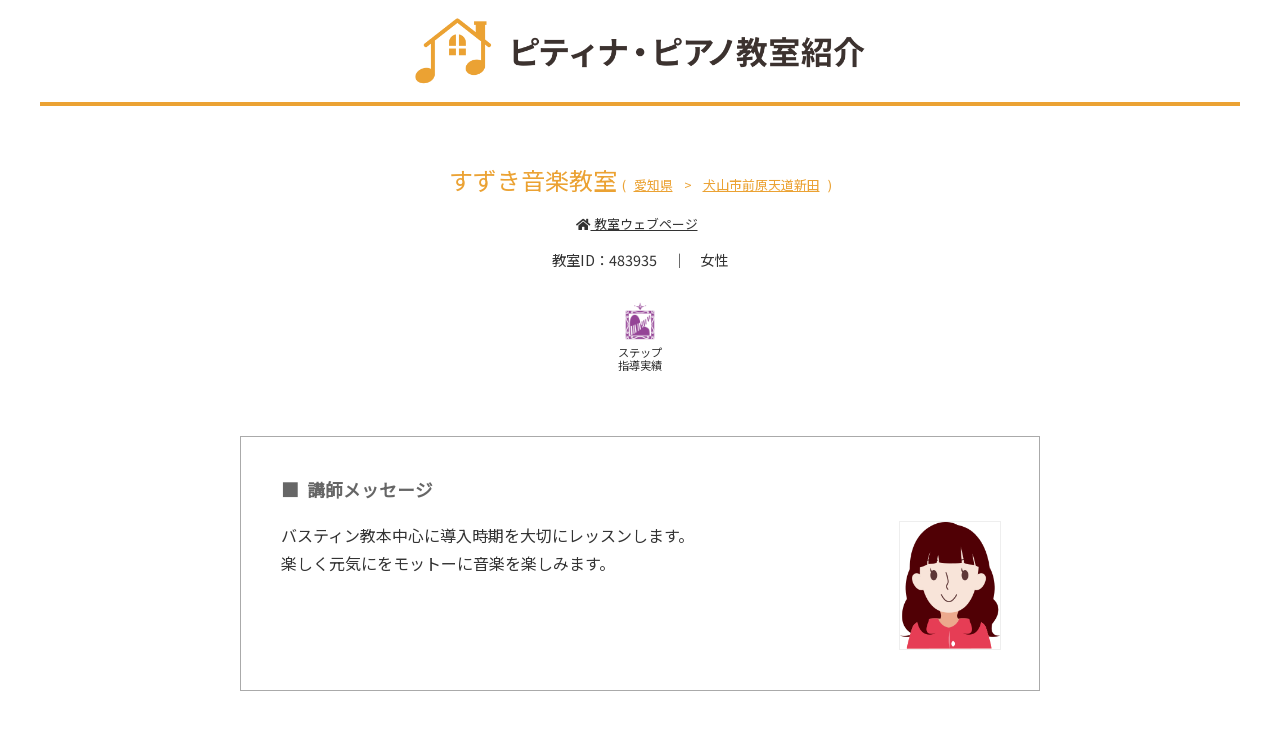

--- FILE ---
content_type: text/html; charset=utf-8
request_url: https://teacher.piano.or.jp/483935
body_size: 8840
content:
<!DOCTYPE html>
<html>
  <head>
    <meta name="csrf-param" content="authenticity_token" />
<meta name="csrf-token" content="OBI+cPcQKA3WKBNg+sP/uhRzVVyYLplyY7VYVgvoI6dIHVeRUS4V5OiCrsWDxVQxOfhsIKo/zTxY+PDLGXSdIg==" />
    <meta http-equiv="Content-Type" content="text/html; charset=utf-8" />
    <meta name="viewport" content="width=device-width, initial-scale=1.0"/>
    <meta name="keywords" content="ピアノ,教室,piano,月謝,無料,ピアノ教室紹介" />
    <meta name="description" content="犬山市前原天道新田のピアノ教室。一般社団法人全日本ピアノ指導者協会（ピティナ）に所属の先生です。体験レッスンのお申込受付中。紹介手数料は無料です。専属のスタッフがサポートいたします。" />
    <meta name="theme-color" content="#eba233">
    <meta name="apple-mobile-web-app-capable" content="yes">
    <meta name="apple-mobile-web-app-status-bar-style" content="#eba233">
    <meta http-equiv="X-UA-Compatible" content="IE=edge">
    <meta property="og:site_name" content="ピティナ・ピアノ教室紹介" />
    <meta property="og:title" content="すずき音楽教室の詳細情報｜ピアノ教室紹介 | ピティナ・ピアノホームページ" />
    <meta property="og:type" content="website" />
    <meta property="og:description" content="犬山市前原天道新田のピアノ教室。一般社団法人全日本ピアノ指導者協会（ピティナ）に所属の先生です。体験レッスンのお申込受付中。紹介手数料は無料です。専属のスタッフがサポートいたします。" />
    <meta property="og:locale" content="ja_JP" />
    <meta property="og:url" content="https://teacher.piano.or.jp/483935" />
      <meta property="og:image" content="https://mypage.piano.or.jp/images/lessonroom_images/483935_imgphoto1.jpg" />

    <title>
      すずき音楽教室の詳細情報｜ピアノ教室紹介 | ピティナ・ピアノホームページ
    </title>

    <!-- Google Tag Manager -->
    <script>(function(w,d,s,l,i){w[l]=w[l]||[];w[l].push({'gtm.start':
      new Date().getTime(),event:'gtm.js'});var f=d.getElementsByTagName(s)[0],
      j=d.createElement(s),dl=l!='dataLayer'?'&l='+l:'';j.async=true;j.src=
      'https://www.googletagmanager.com/gtm.js?id='+i+dl;f.parentNode.insertBefore(j,f);
    })(window,document,'script','dataLayer','GTM-NCHZ72');</script>
    <!-- End Google Tag Manager -->
    
    <link rel="stylesheet" media="all" href="//fonts.googleapis.com/css2?family=Noto+Sans+JP&amp;display=swap" />
    <link rel="stylesheet" media="all" href="//fonts.googleapis.com/icon?family=Material+Icons" />
    <link rel="stylesheet" media="all" href="/assets/application-9c3f0f76bea6693c4922e4d386630488cdebf32d93bf8d25b39d3a71a2cc56eb.css" />
    <link rel="stylesheet" media="all" href="//cdnjs.cloudflare.com/ajax/libs/font-awesome/5.15.4/css/all.min.css" />
      <script>
  var _rollbarConfig = {
    accessToken: ,
    captureUncaught: true,
    captureUnhandledRejections: true,
    payload: {
      environment: "production"
    }
  };
  // Rollbar Snippet
  !function(r){function e(n){if(o[n])return o[n].exports;var t=o[n]={exports:{},id:n,loaded:!1};return r[n].call(t.exports,t,t.exports,e),t.loaded=!0,t.exports}var o={};return e.m=r,e.c=o,e.p="",e(0)}([function(r,e,o){"use strict";var n=o(1),t=o(4);_rollbarConfig=_rollbarConfig||{},_rollbarConfig.rollbarJsUrl=_rollbarConfig.rollbarJsUrl||"https://cdnjs.cloudflare.com/ajax/libs/rollbar.js/2.4.4/rollbar.min.js",_rollbarConfig.async=void 0===_rollbarConfig.async||_rollbarConfig.async;var a=n.setupShim(window,_rollbarConfig),l=t(_rollbarConfig);window.rollbar=n.Rollbar,a.loadFull(window,document,!_rollbarConfig.async,_rollbarConfig,l)},function(r,e,o){"use strict";function n(r){return function(){try{return r.apply(this,arguments)}catch(r){try{console.error("[Rollbar]: Internal error",r)}catch(r){}}}}function t(r,e){this.options=r,this._rollbarOldOnError=null;var o=s++;this.shimId=function(){return o},"undefined"!=typeof window&&window._rollbarShims&&(window._rollbarShims[o]={handler:e,messages:[]})}function a(r,e){if(r){var o=e.globalAlias||"Rollbar";if("object"==typeof r[o])return r[o];r._rollbarShims={},r._rollbarWrappedError=null;var t=new p(e);return n(function(){e.captureUncaught&&(t._rollbarOldOnError=r.onerror,i.captureUncaughtExceptions(r,t,!0),i.wrapGlobals(r,t,!0)),e.captureUnhandledRejections&&i.captureUnhandledRejections(r,t,!0);var n=e.autoInstrument;return e.enabled!==!1&&(void 0===n||n===!0||"object"==typeof n&&n.network)&&r.addEventListener&&(r.addEventListener("load",t.captureLoad.bind(t)),r.addEventListener("DOMContentLoaded",t.captureDomContentLoaded.bind(t))),r[o]=t,t})()}}function l(r){return n(function(){var e=this,o=Array.prototype.slice.call(arguments,0),n={shim:e,method:r,args:o,ts:new Date};window._rollbarShims[this.shimId()].messages.push(n)})}var i=o(2),s=0,d=o(3),c=function(r,e){return new t(r,e)},p=d.bind(null,c);t.prototype.loadFull=function(r,e,o,t,a){var l=function(){var e;if(void 0===r._rollbarDidLoad){e=new Error("rollbar.js did not load");for(var o,n,t,l,i=0;o=r._rollbarShims[i++];)for(o=o.messages||[];n=o.shift();)for(t=n.args||[],i=0;i<t.length;++i)if(l=t[i],"function"==typeof l){l(e);break}}"function"==typeof a&&a(e)},i=!1,s=e.createElement("script"),d=e.getElementsByTagName("script")[0],c=d.parentNode;s.crossOrigin="",s.src=t.rollbarJsUrl,o||(s.async=!0),s.onload=s.onreadystatechange=n(function(){if(!(i||this.readyState&&"loaded"!==this.readyState&&"complete"!==this.readyState)){s.onload=s.onreadystatechange=null;try{c.removeChild(s)}catch(r){}i=!0,l()}}),c.insertBefore(s,d)},t.prototype.wrap=function(r,e,o){try{var n;if(n="function"==typeof e?e:function(){return e||{}},"function"!=typeof r)return r;if(r._isWrap)return r;if(!r._rollbar_wrapped&&(r._rollbar_wrapped=function(){o&&"function"==typeof o&&o.apply(this,arguments);try{return r.apply(this,arguments)}catch(o){var e=o;throw e&&("string"==typeof e&&(e=new String(e)),e._rollbarContext=n()||{},e._rollbarContext._wrappedSource=r.toString(),window._rollbarWrappedError=e),e}},r._rollbar_wrapped._isWrap=!0,r.hasOwnProperty))for(var t in r)r.hasOwnProperty(t)&&(r._rollbar_wrapped[t]=r[t]);return r._rollbar_wrapped}catch(e){return r}};for(var u="log,debug,info,warn,warning,error,critical,global,configure,handleUncaughtException,handleUnhandledRejection,captureEvent,captureDomContentLoaded,captureLoad".split(","),f=0;f<u.length;++f)t.prototype[u[f]]=l(u[f]);r.exports={setupShim:a,Rollbar:p}},function(r,e){"use strict";function o(r,e,o){if(r){var t;"function"==typeof e._rollbarOldOnError?t=e._rollbarOldOnError:r.onerror&&!r.onerror.belongsToShim&&(t=r.onerror,e._rollbarOldOnError=t);var a=function(){var o=Array.prototype.slice.call(arguments,0);n(r,e,t,o)};a.belongsToShim=o,r.onerror=a}}function n(r,e,o,n){r._rollbarWrappedError&&(n[4]||(n[4]=r._rollbarWrappedError),n[5]||(n[5]=r._rollbarWrappedError._rollbarContext),r._rollbarWrappedError=null),e.handleUncaughtException.apply(e,n),o&&o.apply(r,n)}function t(r,e,o){if(r){"function"==typeof r._rollbarURH&&r._rollbarURH.belongsToShim&&r.removeEventListener("unhandledrejection",r._rollbarURH);var n=function(r){var o,n,t;try{o=r.reason}catch(r){o=void 0}try{n=r.promise}catch(r){n="[unhandledrejection] error getting `promise` from event"}try{t=r.detail,!o&&t&&(o=t.reason,n=t.promise)}catch(r){t="[unhandledrejection] error getting `detail` from event"}o||(o="[unhandledrejection] error getting `reason` from event"),e&&e.handleUnhandledRejection&&e.handleUnhandledRejection(o,n)};n.belongsToShim=o,r._rollbarURH=n,r.addEventListener("unhandledrejection",n)}}function a(r,e,o){if(r){var n,t,a="EventTarget,Window,Node,ApplicationCache,AudioTrackList,ChannelMergerNode,CryptoOperation,EventSource,FileReader,HTMLUnknownElement,IDBDatabase,IDBRequest,IDBTransaction,KeyOperation,MediaController,MessagePort,ModalWindow,Notification,SVGElementInstance,Screen,TextTrack,TextTrackCue,TextTrackList,WebSocket,WebSocketWorker,Worker,XMLHttpRequest,XMLHttpRequestEventTarget,XMLHttpRequestUpload".split(",");for(n=0;n<a.length;++n)t=a[n],r[t]&&r[t].prototype&&l(e,r[t].prototype,o)}}function l(r,e,o){if(e.hasOwnProperty&&e.hasOwnProperty("addEventListener")){for(var n=e.addEventListener;n._rollbarOldAdd&&n.belongsToShim;)n=n._rollbarOldAdd;var t=function(e,o,t){n.call(this,e,r.wrap(o),t)};t._rollbarOldAdd=n,t.belongsToShim=o,e.addEventListener=t;for(var a=e.removeEventListener;a._rollbarOldRemove&&a.belongsToShim;)a=a._rollbarOldRemove;var l=function(r,e,o){a.call(this,r,e&&e._rollbar_wrapped||e,o)};l._rollbarOldRemove=a,l.belongsToShim=o,e.removeEventListener=l}}r.exports={captureUncaughtExceptions:o,captureUnhandledRejections:t,wrapGlobals:a}},function(r,e){"use strict";function o(r,e){this.impl=r(e,this),this.options=e,n(o.prototype)}function n(r){for(var e=function(r){return function(){var e=Array.prototype.slice.call(arguments,0);if(this.impl[r])return this.impl[r].apply(this.impl,e)}},o="log,debug,info,warn,warning,error,critical,global,configure,handleUncaughtException,handleUnhandledRejection,_createItem,wrap,loadFull,shimId,captureEvent,captureDomContentLoaded,captureLoad".split(","),n=0;n<o.length;n++)r[o[n]]=e(o[n])}o.prototype._swapAndProcessMessages=function(r,e){this.impl=r(this.options);for(var o,n,t;o=e.shift();)n=o.method,t=o.args,this[n]&&"function"==typeof this[n]&&("captureDomContentLoaded"===n||"captureLoad"===n?this[n].apply(this,[t[0],o.ts]):this[n].apply(this,t));return this},r.exports=o},function(r,e){"use strict";r.exports=function(r){return function(e){if(!e&&!window._rollbarInitialized){r=r||{};for(var o,n,t=r.globalAlias||"Rollbar",a=window.rollbar,l=function(r){return new a(r)},i=0;o=window._rollbarShims[i++];)n||(n=o.handler),o.handler._swapAndProcessMessages(l,o.messages);window[t]=n,window._rollbarInitialized=!0}}}}]);
  // End Rollbar Snippet
</script>
  </head>
  <body>
    <div class="wrapper-all">
      <!-- Google Tag Manager (noscript) -->
      <noscript><iframe src="https://www.googletagmanager.com/ns.html?id=GTM-NCHZ72" height="0" width="0" style="display:none;visibility:hidden"></iframe></noscript>
      <!-- End Google Tag Manager (noscript) -->

        <link rel="stylesheet" media="screen" href="//cdnjs.cloudflare.com/ajax/libs/magnific-popup.js/1.1.0/magnific-popup.min.css" />
<link rel="stylesheet" media="screen" href="/assets/show-1963a87f916b3117abdf1a723021d9874b147823a604592143dec00e405f2e99.css" />
<link rel="stylesheet" media="screen" href="/assets/teacher_detail-2d5f5f522dec77b9f2d3255d004256f7ebe666b74d83232351f77288f6baab35.css" />
<link rel="stylesheet" media="screen" href="/assets/tippy-387ca3704a7a0877f190f4479ff616aa2323d7c6134da9cc3daf2ef4047754e2.css" />
<link rel="stylesheet" media="screen" href="/assets/instagram.min-e11f8484dbcaa489144f00538c44ab65809805646a09fa7b301c07af8979fc31.css" />
<link rel="stylesheet" media="screen" href="/assets/loaders.min-f6b2b0d457fa003a99e702cedc7611aec660cabd660b5a9ed46cd49b51ae6872.css" async="async" />

<!--header-->
  <div class="header_wrap">
    <header>
      <hgroup>
        <h1 class="mainlogo"><a href="https://teacher.piano.or.jp">
          <figure><img src="https://teacher.piano.or.jp/cms-assets/img/logo_main.webp" alt="ピティナ・ピアノ教室紹介" class="mainlogo_item" width="400" height="63"></figure>
          </a> </h1>
      </hgroup>
    </header>
  </div>
  <main class="container">
    <hr>
    <article class="maxwidth800 margin0auto2rem">
      <h2 class="heading_2 center-align">
            <div class="lessonrooms-list">
              <h1 class="font-size-1-5 font-size-1-2-mobile font-weight-normal margin-bottom-0 margin-top-0">
                <span>すずき音楽教室</span>
                <span class="font-size-0-8">(<a href="/search/23" class="inline-link">愛知県</a> > </span>
                <span class="font-size-0-8"><a href="/search/23?address=犬山市前原天道新田" class="inline-link">犬山市前原天道新田</a>)</span>
              </h1>
            </div>
      </h2>
          <div class="font-size-1-2 website_URL">
            <a href="https://suzukipianomaeharadai.com/" class="inline-link header-url"><i class="fa fa-home fa-fw"></i> 教室ウェブページ</a>
          </div>

      <div class="relative">
        <ul class="details margin-bottom-0-5">
          <li>教室ID：483935</li>
          <li>女性</li>
        </ul>
        <ul class="ptna_awards margin-bottom-0-5">
            <li>
              <img src="https://corporate.piano.or.jp/assets/img/projact-logo-step.png" alt="ステップ指導実績あり">
              ステップ<br>指導実績
            </li>
        </ul>
        <ul class="tags margin-bottom-1">
        </ul>
      </div>
      <div class="margin-bottom-3">
        <div class="box_fff">
          <div class="heading_3">講師メッセージ</div>
          <div class=" maxwidth100 img_floatright">
            <img src="https://mypage.piano.or.jp/images/teacher_profile_images/483935_face.jpg" onerror="this.onerror=null;this.src='/images/show/teacher_fm.png';" class="responsive-img profile-img border-1-grey" alt="顔写真">
          </div>
          <p>バスティン教本中心に導入時期を大切にレッスンします。<br>楽しく元気にをモットーに音楽を楽しみます。</p>
        </div>
      </div>
      <div class="margin-bottom-3">
        <a href="https://form.run/@ptna-teacher-entries?_field_2=483935&amp;_field_5=すずき音楽教室" class="button orange large"><i class="fa fa-arrow-circle-right fa-fw"></i>この先生に申し込む</a>
      </div>
      <div class="margin-bottom-3">
        <div class="heading_3">レッスン情報</div>
        <table class="tbl_responsive width100 font-size-0-9">
          <tr>
            <th>レッスン料金</th>
            <td>
                <div>
                  月42回　
                  6,000円
                      ～
                  7,000円
                </div>
            </td>
          </tr>
          <tr>
            <th>レッスン可能日</th>
            <td>平日19:30時まで　</td>
          </tr>
          <tr>
            <th>体験レッスン</th>
            <td>あり</td>
          </tr>
          <tr>
            <th>レッスン形態</th>
            <td>-</td>
          </tr>
          <tr>
            <th>発表会の有無</th>
            <td>毎年</td>
          </tr>
          <tr>
            <th>ジャンル</th>
            <td>クラシック、ポピュラー</td>
          </tr>
          <tr>
            <th>指導対象年齢</th>
            <td>-</td>
          </tr>
          <tr>
            <th>指導対象</th>
            <td>子ども（初級）、子ども（中級）、子ども（上級・コンクール対策）</td>
          </tr>
          <tr>
            <th class="white-space-nowrap">ピアノ実技以外の指導科目</th>
            <td>ソルフェージュ</td>
          </tr>
          <tr>
            <th>導入時の指導メソッド</th>
            <td>バスティン、バーナム、ピアノランド</td>
          </tr>
          <tr>
            <th>指導可能な障がい </th>
            <td>-</td>
          </tr>
          <tr>
            <th>生徒数</th>
            <td>20人</td>
          </tr>
          <tr>
            <th>指導年数</th>
            <td>30年</td>
          </tr>
          <tr>
            <th>ピティナ入会年数</th>
            <td>5年</td>
          </tr>
          <tr>
            <th>WEBサイト</th>
            <td>
                <a href="https://suzukipianomaeharadai.com/" class="inline-link header-url word-break-break-all">https://suzukipianomaeharadai.com/</a><br>
            </td>
          </tr>
        </table>
      </div>


      <div class="margin-bottom-3">
        <div class="heading_3">所在地</div>
          <div class="border-1-grey-darken-1 padding-1-5 margin-bottom-1">
            <div class="grid-noGutter">
              <div class="col-3_sm-12">
                <div class="thumbnail">
                    <img src="https://mypage.piano.or.jp/images/lessonroom_images/483935_imgphoto1.jpg" alt="教室写真1" class="responsive-img">
                </div>
              </div>
              <div class="col-9_sm-12">
                <div class="margin-left-1_pc">
                  <div class="heading_5">すずき音楽教室</div>
                  <table class="tbl_ font-size-0-9 width100 marginbottom0">
                    <tr>
                      <th class="white-space-nowrap">所在地</th>
                      <td>
                        犬山市前原天道新田
                        <div class="font-size-0-8">-</div>
                      </td>
                    </tr>
                    <tr>
                      <th class="white-space-nowrap">駐車場</th>
                      <td>あり　備考：自宅1台</td>
                    </tr>
                    <tr>
                      <th class="white-space-nowrap">ピアノ設備</th>
                      <td>【グランド】ヤマハC5　計1台<br>【電子楽器・その他】エレクトーン　カジュアルモデル　計1台</td>
                    </tr>
                  </table>
                </div>
              </div>
            </div>
          </div>
      </div>

        <div class="margin-bottom-3">
          <div class="heading_3">生徒の声</div>
          <div class="box_comment">
              <div class="comment_item_f1 ">
                <ul class="comment_details margin-bottom-0-5">
                  <li>習い始めて4年</li>
                  <li>女性(小２)</li>
                  <li>2024/01/19掲載</li>
                </ul>
                <div class="border-top-1-grey margin-top-0-5 padding-top-0-5">
                  熱心な先生です。コンクール前などはよりレッスンに力を入れてくださいます。
                </div>
              </div>
              <div class="comment_item_f2 ">
                <ul class="comment_details margin-bottom-0-5">
                  <li>習い始めて5年</li>
                  <li>女性(中１)</li>
                  <li>2023/02/28掲載</li>
                </ul>
                <div class="border-top-1-grey margin-top-0-5 padding-top-0-5">
                  いつもピティナステップの1ヶ月前は普段のレッスンとは別に特別レッスンをしてもらってそのおかげでいつもいい演奏をする事ができています。
                </div>
              </div>
              <div class="comment_item_f1 ">
                <ul class="comment_details margin-bottom-0-5">
                  <li>習い始めて3年</li>
                  <li>女性(小１)</li>
                  <li>2023/02/28掲載</li>
                </ul>
                <div class="border-top-1-grey margin-top-0-5 padding-top-0-5">
                  とても熱心に指導してくださっています。弾く事だけでなく、理論的な事まで子ども相手にきちんと教えてくださり、驚いています。
                </div>
              </div>
          </div>
        </div>


      <div class="margin-bottom-3"><a href="https://form.run/@ptna-teacher-entries?_field_2=483935&amp;_field_5=すずき音楽教室" class="button orange large"><i class="fa fa-arrow-circle-right fa-fw"></i>この先生に申し込む</a></div>
    </article>

    <hr class="margin-bottom-3">
    <div class="maxwidth800 margin0auto2rem">
      <div class="box_fff">
        <div class="heading_4 margin-bottom-2">よくある質問</div>
        <div class="margin-top-2">
          <p data-qa="Q.">もう少し詳細に場所や教室情報を知りたいです。</p>
          <p>まずはお申込ください。紹介スタッフが個別にご案内差し上げます。</p>
          <p data-qa="Q.">料金はかかりますか？</p>
          <p>お申込・紹介料は無料です。</p>
        </div>
      </div>
    </div>
  </main>

<!-- footer -->
<footer>
  <div class="container">
    <ul class="footernavi font-size-0-9">
      <li><a href="https://teacher.piano.or.jp">TOP</a></li>
      <li><a href="https://teacher.piano.or.jp/howto">利用案内</a></li>
      <li><a href="https://teacher.piano.or.jp/record">紹介実績</a></li>
      <li><a href="https://teacher.piano.or.jp/solfege">ソルフェージュ教室紹介</a></li>
      <li><a href="https://teacher.piano.or.jp/award">指導者賞</a></li>
      <li><a href="https://tuner.piano.or.jp">調律師紹介</a></li>
      <li><a href="https://corporate.piano.or.jp/contact/">お問い合せ</a></li>
    </ul>
    <ul class="footernavi font-size-0-8">
      <li><a href="https://www.piano.or.jp/">ピティナ・トップ</a></li>
      <li><a href="https://corporate.piano.or.jp/info/index.html">協会概要</a></li>
      <li><a href="https://www.piano.or.jp/member/index.html">入会案内</a></li>
      <li><a href="https://www.piano.or.jp/privacy.html">個人情報の取扱い</a></li>
      <li><a href="https://www.piano.or.jp/homepage.html">免責事項</a></li>
      <li><a href="https://www.piano.or.jp/homepage.html">著作権とリンク</a></li>
      <li><a href="https://corporate.piano.or.jp/PR/index.html">広告主募集</a></li>
      <li><a href="https://www.piano.or.jp/sitemap/">サイトマップ</a></li>
      <li><a href="https://corporate.piano.or.jp/contact/index.html">Contact Us</a></li>
    </ul>
  </div>
  <div class="copyright">
    <div class="copyright">
  <ul>
    <li><a href="https://www.piano.or.jp/" class="font-color-grey">一般社団法人 全日本ピアノ指導者協会（ピティナ）</a></li>
    <li>Piano Teachers' National Association of Japan All Rights Reserved.</li>
  </ul>
</div>
  </div>
</footer>

<script src="https://code.jquery.com/jquery-3.4.1.min.js" integrity="sha256-CSXorXvZcTkaix6Yvo6HppcZGetbYMGWSFlBw8HfCJo=" crossorigin="anonymous"></script> 

<script>
$(".openbtn").click(function () {
	$(this).toggleClass('active');
    $("#g-nav").toggleClass('panelactive');
});

$("#g-nav a").click(function () {
    $(".openbtn").removeClass('active');
    $("#g-nav").removeClass('panelactive');
});
	$(".openbtn4").click(function () {
    $(this).toggleClass('active');
});
</script>

<input type="hidden" name="ptna_id" id="ptna_id" value="483935" />
<input type="hidden" name="lessonroom_name" id="lessonroom_name" value="すずき音楽教室" />

<script src="https://code.jquery.com/jquery-2.1.1.min.js"></script>
<script src="//cdnjs.cloudflare.com/ajax/libs/js-cookie/2.1.3/js.cookie.min.js"></script>
<script src="//cdnjs.cloudflare.com/ajax/libs/magnific-popup.js/1.1.0/jquery.magnific-popup.min.js"></script>
<script src="/assets/tippy.min-97c1c6b2bde09f2d9477f128683f51a82adde771d3f37fcf6bf2e6144cd32cd0.js"></script>
<script src="/assets/show-640310708ffc9ab85729d2e750ade54b8c20baf34dccc562f776d99b2ef15d24.js"></script>
<script src="/assets/loaders-f102e27ee0bb4f339a76d7e011a766404c47ed48e2af8cabc28e814d3f2f9239.js" async="async"></script>

      <script src="/assets/jquery.magnific-popup.min-07af17e0c8addaa014b64d8f62aa813769bed4941d4b8fdbaf0bbbc608d64e0f.js" async="async"></script>
      <script src="/assets/flexibility-e59ea666c83a3cdcc24eaa80a5e18c9d908e46609a43b8b9f5632a25fc304eaa.js" async="async"></script>
      <script src="/assets/toast-35166e7fb8337683c87bddb494276f71e4f2db6c6230483ab80f3b39562b9f83.js" async="async"></script>
      <script src="/assets/footerfixed-aeb1af5ea8bcfa0f1ca77a0b7690b8f053a60f1c3c073a7feadb5acffafa10b0.js" async="async"></script>
      <script type="application/ld+json">
        [
          {
            "@context": "http://schema.org",
            "@type": "WebSite",
            "name": "ピアノ教室紹介 | ピティナ・ピアノホームページ",
            "url": "https://teacher.piano.or.jp/"
          },
          {
            "@context": "http://schema.org",
            "@type": "BreadcrumbList",
            "itemListElement": [
              {
                "@type": "ListItem",
                "position": 1,
                "item": {
                  "@id": "https://teacher.piano.or.jp/",
                  "name": "教室紹介"
                }
              },
              {
                "@type": "ListItem",
                "position": 2,
                "item": {
                  "@id": "https://teacher.piano.or.jp/search/",
                  "name": "一覧"
                }
              },
              {
                "@type": "ListItem",
                "position": 3,
                "item": {
                  "@id": "https://teacher.piano.or.jp/483935",
                  "name": "教室情報"
                }
              }
            ]
          },
          {
            "@context": "http://schema.org",
            "@type": "Thing",
            "image": "https://mypage.piano.or.jp/images/lessonroom_images/483935_imgphoto1.jpg",
            "name": "すずき音楽教室の詳細情報｜ピアノ教室紹介 | ピティナ・ピアノホームページ",
            "description": "犬山市前原天道新田のピアノ教室。一般社団法人全日本ピアノ指導者協会（ピティナ）に所属の先生です。体験レッスンのお申込受付中。紹介手数料は無料です。専属のスタッフがサポートいたします。"
          }
        ]
      </script>
    </div>
  </body>
</html>


--- FILE ---
content_type: text/css
request_url: https://teacher.piano.or.jp/assets/application-9c3f0f76bea6693c4922e4d386630488cdebf32d93bf8d25b39d3a71a2cc56eb.css
body_size: 29680
content:
/*! normalize.css v6.0.0 | MIT License | github.com/necolas/normalize.css */html{line-height:1.15;-ms-text-size-adjust:100%;-webkit-text-size-adjust:100%}article,aside,footer,header,nav,section{display:block}h1{font-size:2em;margin:0.67em 0}figcaption,figure,main{display:block}figure{margin:1em 40px}hr{box-sizing:content-box;height:0;overflow:visible}pre{font-family:monospace, monospace;font-size:1em}a{background-color:transparent;-webkit-text-decoration-skip:objects}abbr[title]{border-bottom:none;text-decoration:underline;text-decoration:underline dotted}b,strong{font-weight:inherit}b,strong{font-weight:bolder}code,kbd,samp{font-family:monospace, monospace;font-size:1em}dfn{font-style:italic}mark{background-color:#ff0;color:#000}small{font-size:80%}sub,sup{font-size:75%;line-height:0;position:relative;vertical-align:baseline}sub{bottom:-0.25em}sup{top:-0.5em}audio,video{display:inline-block}audio:not([controls]){display:none;height:0}img{border-style:none}svg:not(:root){overflow:hidden}button,input,optgroup,select,textarea{margin:0}button,input{overflow:visible}button,select{text-transform:none}button,html [type="button"],[type="reset"],[type="submit"]{-webkit-appearance:button}button::-moz-focus-inner,[type="button"]::-moz-focus-inner,[type="reset"]::-moz-focus-inner,[type="submit"]::-moz-focus-inner{border-style:none;padding:0}button:-moz-focusring,[type="button"]:-moz-focusring,[type="reset"]:-moz-focusring,[type="submit"]:-moz-focusring{outline:1px dotted ButtonText}legend{box-sizing:border-box;color:inherit;display:table;max-width:100%;padding:0;white-space:normal}progress{display:inline-block;vertical-align:baseline}textarea{overflow:auto}[type="checkbox"],[type="radio"]{box-sizing:border-box;padding:0}[type="number"]::-webkit-inner-spin-button,[type="number"]::-webkit-outer-spin-button{height:auto}[type="search"]{-webkit-appearance:textfield;outline-offset:-2px}[type="search"]::-webkit-search-cancel-button,[type="search"]::-webkit-search-decoration{-webkit-appearance:none}::-webkit-file-upload-button{-webkit-appearance:button;font:inherit}details,menu{display:block}summary{display:list-item}canvas{display:inline-block}template{display:none}[hidden]{display:none}[class*=grid-],[class*=grid_],[class~=grid]{box-sizing:border-box;display:flex;flex-flow:row wrap;margin:0 -.5rem}[class*=col-],[class*=col_],[class~=col]{box-sizing:border-box;padding:0 .5rem 1rem;max-width:100%}[class*=col_],[class~=col]{flex:1 1 0%}[class*=col-]{flex:none}[class*=grid-][class*=col-],[class*=grid-][class*=col_],[class*=grid-][class~=col],[class*=grid_][class*=col-],[class*=grid_][class*=col_],[class*=grid_][class~=col],[class~=grid][class*=col-],[class~=grid][class*=col_],[class~=grid][class~=col]{margin:0;padding:0}[class*=grid-][class*=-noGutter]{margin:0}[class*=grid-][class*=-noGutter]>[class*=col-],[class*=grid-][class*=-noGutter]>[class~=col]{padding:0}[class*=grid-][class*=-noWrap]{flex-wrap:nowrap}[class*=grid-][class*=-center]{justify-content:center}[class*=grid-][class*=-right]{justify-content:flex-end;align-self:flex-end;margin-left:auto}[class*=grid-][class*=-top]{align-items:flex-start}[class*=grid-][class*=-middle]{align-items:center}[class*=grid-][class*=-bottom]{align-items:flex-end}[class*=grid-][class*=-reverse]{flex-direction:row-reverse}[class*=grid-][class*=-column]{flex-direction:column}[class*=grid-][class*=-column]>[class*=col-]{flex-basis:auto}[class*=grid-][class*=-column-reverse]{flex-direction:column-reverse}[class*=grid-][class*=-spaceBetween]{justify-content:space-between}[class*=grid-][class*=-spaceAround]{justify-content:space-around}[class*=grid-][class*=-equalHeight]>[class*=col-],[class*=grid-][class*=-equalHeight]>[class*=col_],[class*=grid-][class*=-equalHeight]>[class~=col]{display:flex;flex-wrap:wrap}[class*=grid-][class*=-equalHeight]>[class*=col-]>*,[class*=grid-][class*=-equalHeight]>[class*=col_]>*,[class*=grid-][class*=-equalHeight]>[class~=col]>*{flex:1 0 100%}[class*=grid-][class*=-noBottom]>[class*=col-],[class*=grid-][class*=-noBottom]>[class*=col_],[class*=grid-][class*=-noBottom]>[class~=col]{padding-bottom:0}[class*=col-][class*=-top]{align-self:flex-start}[class*=col-][class*=-middle]{align-self:center}[class*=col-][class*=-bottom]{align-self:flex-end}[class*=col-][class*=-first]{order:-1}[class*=col-][class*=-last]{order:1}[class*=grid-1]>[class*=col-],[class*=grid-1]>[class~=col]{flex-basis:100%;max-width:100%}[class*=grid-2]>[class*=col-],[class*=grid-2]>[class~=col]{flex-basis:50%;max-width:50%}[class*=grid-3]>[class*=col-],[class*=grid-3]>[class~=col]{flex-basis:33.33333%;max-width:33.33333%}[class*=grid-4]>[class*=col-],[class*=grid-4]>[class~=col]{flex-basis:25%;max-width:25%}[class*=grid-5]>[class*=col-],[class*=grid-5]>[class~=col]{flex-basis:20%;max-width:20%}[class*=grid-6]>[class*=col-],[class*=grid-6]>[class~=col]{flex-basis:16.66667%;max-width:16.66667%}[class*=grid-7]>[class*=col-],[class*=grid-7]>[class~=col]{flex-basis:14.28571%;max-width:14.28571%}[class*=grid-8]>[class*=col-],[class*=grid-8]>[class~=col]{flex-basis:12.5%;max-width:12.5%}[class*=grid-9]>[class*=col-],[class*=grid-9]>[class~=col]{flex-basis:11.11111%;max-width:11.11111%}[class*=grid-10]>[class*=col-],[class*=grid-10]>[class~=col]{flex-basis:10%;max-width:10%}[class*=grid-11]>[class*=col-],[class*=grid-11]>[class~=col]{flex-basis:9.09091%;max-width:9.09091%}[class*=grid-12]>[class*=col-],[class*=grid-12]>[class~=col]{flex-basis:8.33333%;max-width:8.33333%}@media screen and (max-width: 80em){[class*=_lg-1]>[class*=col-],[class*=_lg-1]>[class~=col]{flex-basis:100%;max-width:100%}[class*=_lg-2]>[class*=col-],[class*=_lg-2]>[class~=col]{flex-basis:50%;max-width:50%}[class*=_lg-3]>[class*=col-],[class*=_lg-3]>[class~=col]{flex-basis:33.33333%;max-width:33.33333%}[class*=_lg-4]>[class*=col-],[class*=_lg-4]>[class~=col]{flex-basis:25%;max-width:25%}[class*=_lg-5]>[class*=col-],[class*=_lg-5]>[class~=col]{flex-basis:20%;max-width:20%}[class*=_lg-6]>[class*=col-],[class*=_lg-6]>[class~=col]{flex-basis:16.66667%;max-width:16.66667%}[class*=_lg-7]>[class*=col-],[class*=_lg-7]>[class~=col]{flex-basis:14.28571%;max-width:14.28571%}[class*=_lg-8]>[class*=col-],[class*=_lg-8]>[class~=col]{flex-basis:12.5%;max-width:12.5%}[class*=_lg-9]>[class*=col-],[class*=_lg-9]>[class~=col]{flex-basis:11.11111%;max-width:11.11111%}[class*=_lg-10]>[class*=col-],[class*=_lg-10]>[class~=col]{flex-basis:10%;max-width:10%}[class*=_lg-11]>[class*=col-],[class*=_lg-11]>[class~=col]{flex-basis:9.09091%;max-width:9.09091%}[class*=_lg-12]>[class*=col-],[class*=_lg-12]>[class~=col]{flex-basis:8.33333%;max-width:8.33333%}}@media screen and (max-width: 64em){[class*=_md-1]>[class*=col-],[class*=_md-1]>[class~=col]{flex-basis:100%;max-width:100%}[class*=_md-2]>[class*=col-],[class*=_md-2]>[class~=col]{flex-basis:50%;max-width:50%}[class*=_md-3]>[class*=col-],[class*=_md-3]>[class~=col]{flex-basis:33.33333%;max-width:33.33333%}[class*=_md-4]>[class*=col-],[class*=_md-4]>[class~=col]{flex-basis:25%;max-width:25%}[class*=_md-5]>[class*=col-],[class*=_md-5]>[class~=col]{flex-basis:20%;max-width:20%}[class*=_md-6]>[class*=col-],[class*=_md-6]>[class~=col]{flex-basis:16.66667%;max-width:16.66667%}[class*=_md-7]>[class*=col-],[class*=_md-7]>[class~=col]{flex-basis:14.28571%;max-width:14.28571%}[class*=_md-8]>[class*=col-],[class*=_md-8]>[class~=col]{flex-basis:12.5%;max-width:12.5%}[class*=_md-9]>[class*=col-],[class*=_md-9]>[class~=col]{flex-basis:11.11111%;max-width:11.11111%}[class*=_md-10]>[class*=col-],[class*=_md-10]>[class~=col]{flex-basis:10%;max-width:10%}[class*=_md-11]>[class*=col-],[class*=_md-11]>[class~=col]{flex-basis:9.09091%;max-width:9.09091%}[class*=_md-12]>[class*=col-],[class*=_md-12]>[class~=col]{flex-basis:8.33333%;max-width:8.33333%}}@media screen and (max-width: 48em){[class*=_sm-1]>[class*=col-],[class*=_sm-1]>[class~=col]{flex-basis:100%;max-width:100%}[class*=_sm-2]>[class*=col-],[class*=_sm-2]>[class~=col]{flex-basis:50%;max-width:50%}[class*=_sm-3]>[class*=col-],[class*=_sm-3]>[class~=col]{flex-basis:33.33333%;max-width:33.33333%}[class*=_sm-4]>[class*=col-],[class*=_sm-4]>[class~=col]{flex-basis:25%;max-width:25%}[class*=_sm-5]>[class*=col-],[class*=_sm-5]>[class~=col]{flex-basis:20%;max-width:20%}[class*=_sm-6]>[class*=col-],[class*=_sm-6]>[class~=col]{flex-basis:16.66667%;max-width:16.66667%}[class*=_sm-7]>[class*=col-],[class*=_sm-7]>[class~=col]{flex-basis:14.28571%;max-width:14.28571%}[class*=_sm-8]>[class*=col-],[class*=_sm-8]>[class~=col]{flex-basis:12.5%;max-width:12.5%}[class*=_sm-9]>[class*=col-],[class*=_sm-9]>[class~=col]{flex-basis:11.11111%;max-width:11.11111%}[class*=_sm-10]>[class*=col-],[class*=_sm-10]>[class~=col]{flex-basis:10%;max-width:10%}[class*=_sm-11]>[class*=col-],[class*=_sm-11]>[class~=col]{flex-basis:9.09091%;max-width:9.09091%}[class*=_sm-12]>[class*=col-],[class*=_sm-12]>[class~=col]{flex-basis:8.33333%;max-width:8.33333%}}@media screen and (max-width: 35.5em){[class*=_xs-1]>[class*=col-],[class*=_xs-1]>[class~=col]{flex-basis:100%;max-width:100%}[class*=_xs-2]>[class*=col-],[class*=_xs-2]>[class~=col]{flex-basis:50%;max-width:50%}[class*=_xs-3]>[class*=col-],[class*=_xs-3]>[class~=col]{flex-basis:33.33333%;max-width:33.33333%}[class*=_xs-4]>[class*=col-],[class*=_xs-4]>[class~=col]{flex-basis:25%;max-width:25%}[class*=_xs-5]>[class*=col-],[class*=_xs-5]>[class~=col]{flex-basis:20%;max-width:20%}[class*=_xs-6]>[class*=col-],[class*=_xs-6]>[class~=col]{flex-basis:16.66667%;max-width:16.66667%}[class*=_xs-7]>[class*=col-],[class*=_xs-7]>[class~=col]{flex-basis:14.28571%;max-width:14.28571%}[class*=_xs-8]>[class*=col-],[class*=_xs-8]>[class~=col]{flex-basis:12.5%;max-width:12.5%}[class*=_xs-9]>[class*=col-],[class*=_xs-9]>[class~=col]{flex-basis:11.11111%;max-width:11.11111%}[class*=_xs-10]>[class*=col-],[class*=_xs-10]>[class~=col]{flex-basis:10%;max-width:10%}[class*=_xs-11]>[class*=col-],[class*=_xs-11]>[class~=col]{flex-basis:9.09091%;max-width:9.09091%}[class*=_xs-12]>[class*=col-],[class*=_xs-12]>[class~=col]{flex-basis:8.33333%;max-width:8.33333%}}[class*=grid]>[class*=col-1]{flex-basis:8.33333%;max-width:8.33333%}[class*=grid]>[class*=col-2]{flex-basis:16.66667%;max-width:16.66667%}[class*=grid]>[class*=col-3]{flex-basis:25%;max-width:25%}[class*=grid]>[class*=col-4]{flex-basis:33.33333%;max-width:33.33333%}[class*=grid]>[class*=col-5]{flex-basis:41.66667%;max-width:41.66667%}[class*=grid]>[class*=col-6]{flex-basis:50%;max-width:50%}[class*=grid]>[class*=col-7]{flex-basis:58.33333%;max-width:58.33333%}[class*=grid]>[class*=col-8]{flex-basis:66.66667%;max-width:66.66667%}[class*=grid]>[class*=col-9]{flex-basis:75%;max-width:75%}[class*=grid]>[class*=col-10]{flex-basis:83.33333%;max-width:83.33333%}[class*=grid]>[class*=col-11]{flex-basis:91.66667%;max-width:91.66667%}[class*=grid]>[class*=col-12]{flex-basis:100%;max-width:100%}[class*=grid]>[data-push-left*=off-0]{margin-left:0}[class*=grid]>[data-push-left*=off-1]{margin-left:8.33333%}[class*=grid]>[data-push-left*=off-2]{margin-left:16.66667%}[class*=grid]>[data-push-left*=off-3]{margin-left:25%}[class*=grid]>[data-push-left*=off-4]{margin-left:33.33333%}[class*=grid]>[data-push-left*=off-5]{margin-left:41.66667%}[class*=grid]>[data-push-left*=off-6]{margin-left:50%}[class*=grid]>[data-push-left*=off-7]{margin-left:58.33333%}[class*=grid]>[data-push-left*=off-8]{margin-left:66.66667%}[class*=grid]>[data-push-left*=off-9]{margin-left:75%}[class*=grid]>[data-push-left*=off-10]{margin-left:83.33333%}[class*=grid]>[data-push-left*=off-11]{margin-left:91.66667%}[class*=grid]>[data-push-right*=off-0]{margin-right:0}[class*=grid]>[data-push-right*=off-1]{margin-right:8.33333%}[class*=grid]>[data-push-right*=off-2]{margin-right:16.66667%}[class*=grid]>[data-push-right*=off-3]{margin-right:25%}[class*=grid]>[data-push-right*=off-4]{margin-right:33.33333%}[class*=grid]>[data-push-right*=off-5]{margin-right:41.66667%}[class*=grid]>[data-push-right*=off-6]{margin-right:50%}[class*=grid]>[data-push-right*=off-7]{margin-right:58.33333%}[class*=grid]>[data-push-right*=off-8]{margin-right:66.66667%}[class*=grid]>[data-push-right*=off-9]{margin-right:75%}[class*=grid]>[data-push-right*=off-10]{margin-right:83.33333%}[class*=grid]>[data-push-right*=off-11]{margin-right:91.66667%}@media screen and (max-width: 80em){[class*=grid]>[class*=_lg-1]{flex-basis:8.33333%;max-width:8.33333%}[class*=grid]>[class*=_lg-2]{flex-basis:16.66667%;max-width:16.66667%}[class*=grid]>[class*=_lg-3]{flex-basis:25%;max-width:25%}[class*=grid]>[class*=_lg-4]{flex-basis:33.33333%;max-width:33.33333%}[class*=grid]>[class*=_lg-5]{flex-basis:41.66667%;max-width:41.66667%}[class*=grid]>[class*=_lg-6]{flex-basis:50%;max-width:50%}[class*=grid]>[class*=_lg-7]{flex-basis:58.33333%;max-width:58.33333%}[class*=grid]>[class*=_lg-8]{flex-basis:66.66667%;max-width:66.66667%}[class*=grid]>[class*=_lg-9]{flex-basis:75%;max-width:75%}[class*=grid]>[class*=_lg-10]{flex-basis:83.33333%;max-width:83.33333%}[class*=grid]>[class*=_lg-11]{flex-basis:91.66667%;max-width:91.66667%}[class*=grid]>[class*=_lg-12]{flex-basis:100%;max-width:100%}[class*=grid]>[data-push-left*=_lg-0]{margin-left:0}[class*=grid]>[data-push-left*=_lg-1]{margin-left:8.33333%}[class*=grid]>[data-push-left*=_lg-2]{margin-left:16.66667%}[class*=grid]>[data-push-left*=_lg-3]{margin-left:25%}[class*=grid]>[data-push-left*=_lg-4]{margin-left:33.33333%}[class*=grid]>[data-push-left*=_lg-5]{margin-left:41.66667%}[class*=grid]>[data-push-left*=_lg-6]{margin-left:50%}[class*=grid]>[data-push-left*=_lg-7]{margin-left:58.33333%}[class*=grid]>[data-push-left*=_lg-8]{margin-left:66.66667%}[class*=grid]>[data-push-left*=_lg-9]{margin-left:75%}[class*=grid]>[data-push-left*=_lg-10]{margin-left:83.33333%}[class*=grid]>[data-push-left*=_lg-11]{margin-left:91.66667%}[class*=grid]>[data-push-right*=_lg-0]{margin-right:0}[class*=grid]>[data-push-right*=_lg-1]{margin-right:8.33333%}[class*=grid]>[data-push-right*=_lg-2]{margin-right:16.66667%}[class*=grid]>[data-push-right*=_lg-3]{margin-right:25%}[class*=grid]>[data-push-right*=_lg-4]{margin-right:33.33333%}[class*=grid]>[data-push-right*=_lg-5]{margin-right:41.66667%}[class*=grid]>[data-push-right*=_lg-6]{margin-right:50%}[class*=grid]>[data-push-right*=_lg-7]{margin-right:58.33333%}[class*=grid]>[data-push-right*=_lg-8]{margin-right:66.66667%}[class*=grid]>[data-push-right*=_lg-9]{margin-right:75%}[class*=grid]>[data-push-right*=_lg-10]{margin-right:83.33333%}[class*=grid]>[data-push-right*=_lg-11]{margin-right:91.66667%}[class*=grid] [class*=_lg-first]{order:-1}[class*=grid] [class*=_lg-last]{order:1}}@media screen and (max-width: 64em){[class*=grid]>[class*=_md-1]{flex-basis:8.33333%;max-width:8.33333%}[class*=grid]>[class*=_md-2]{flex-basis:16.66667%;max-width:16.66667%}[class*=grid]>[class*=_md-3]{flex-basis:25%;max-width:25%}[class*=grid]>[class*=_md-4]{flex-basis:33.33333%;max-width:33.33333%}[class*=grid]>[class*=_md-5]{flex-basis:41.66667%;max-width:41.66667%}[class*=grid]>[class*=_md-6]{flex-basis:50%;max-width:50%}[class*=grid]>[class*=_md-7]{flex-basis:58.33333%;max-width:58.33333%}[class*=grid]>[class*=_md-8]{flex-basis:66.66667%;max-width:66.66667%}[class*=grid]>[class*=_md-9]{flex-basis:75%;max-width:75%}[class*=grid]>[class*=_md-10]{flex-basis:83.33333%;max-width:83.33333%}[class*=grid]>[class*=_md-11]{flex-basis:91.66667%;max-width:91.66667%}[class*=grid]>[class*=_md-12]{flex-basis:100%;max-width:100%}[class*=grid]>[data-push-left*=_md-0]{margin-left:0}[class*=grid]>[data-push-left*=_md-1]{margin-left:8.33333%}[class*=grid]>[data-push-left*=_md-2]{margin-left:16.66667%}[class*=grid]>[data-push-left*=_md-3]{margin-left:25%}[class*=grid]>[data-push-left*=_md-4]{margin-left:33.33333%}[class*=grid]>[data-push-left*=_md-5]{margin-left:41.66667%}[class*=grid]>[data-push-left*=_md-6]{margin-left:50%}[class*=grid]>[data-push-left*=_md-7]{margin-left:58.33333%}[class*=grid]>[data-push-left*=_md-8]{margin-left:66.66667%}[class*=grid]>[data-push-left*=_md-9]{margin-left:75%}[class*=grid]>[data-push-left*=_md-10]{margin-left:83.33333%}[class*=grid]>[data-push-left*=_md-11]{margin-left:91.66667%}[class*=grid]>[data-push-right*=_md-0]{margin-right:0}[class*=grid]>[data-push-right*=_md-1]{margin-right:8.33333%}[class*=grid]>[data-push-right*=_md-2]{margin-right:16.66667%}[class*=grid]>[data-push-right*=_md-3]{margin-right:25%}[class*=grid]>[data-push-right*=_md-4]{margin-right:33.33333%}[class*=grid]>[data-push-right*=_md-5]{margin-right:41.66667%}[class*=grid]>[data-push-right*=_md-6]{margin-right:50%}[class*=grid]>[data-push-right*=_md-7]{margin-right:58.33333%}[class*=grid]>[data-push-right*=_md-8]{margin-right:66.66667%}[class*=grid]>[data-push-right*=_md-9]{margin-right:75%}[class*=grid]>[data-push-right*=_md-10]{margin-right:83.33333%}[class*=grid]>[data-push-right*=_md-11]{margin-right:91.66667%}[class*=grid] [class*=_md-first]{order:-1}[class*=grid] [class*=_md-last]{order:1}}@media screen and (max-width: 48em){[class*=grid]>[class*=_sm-1]{flex-basis:8.33333%;max-width:8.33333%}[class*=grid]>[class*=_sm-2]{flex-basis:16.66667%;max-width:16.66667%}[class*=grid]>[class*=_sm-3]{flex-basis:25%;max-width:25%}[class*=grid]>[class*=_sm-4]{flex-basis:33.33333%;max-width:33.33333%}[class*=grid]>[class*=_sm-5]{flex-basis:41.66667%;max-width:41.66667%}[class*=grid]>[class*=_sm-6]{flex-basis:50%;max-width:50%}[class*=grid]>[class*=_sm-7]{flex-basis:58.33333%;max-width:58.33333%}[class*=grid]>[class*=_sm-8]{flex-basis:66.66667%;max-width:66.66667%}[class*=grid]>[class*=_sm-9]{flex-basis:75%;max-width:75%}[class*=grid]>[class*=_sm-10]{flex-basis:83.33333%;max-width:83.33333%}[class*=grid]>[class*=_sm-11]{flex-basis:91.66667%;max-width:91.66667%}[class*=grid]>[class*=_sm-12]{flex-basis:100%;max-width:100%}[class*=grid]>[data-push-left*=_sm-0]{margin-left:0}[class*=grid]>[data-push-left*=_sm-1]{margin-left:8.33333%}[class*=grid]>[data-push-left*=_sm-2]{margin-left:16.66667%}[class*=grid]>[data-push-left*=_sm-3]{margin-left:25%}[class*=grid]>[data-push-left*=_sm-4]{margin-left:33.33333%}[class*=grid]>[data-push-left*=_sm-5]{margin-left:41.66667%}[class*=grid]>[data-push-left*=_sm-6]{margin-left:50%}[class*=grid]>[data-push-left*=_sm-7]{margin-left:58.33333%}[class*=grid]>[data-push-left*=_sm-8]{margin-left:66.66667%}[class*=grid]>[data-push-left*=_sm-9]{margin-left:75%}[class*=grid]>[data-push-left*=_sm-10]{margin-left:83.33333%}[class*=grid]>[data-push-left*=_sm-11]{margin-left:91.66667%}[class*=grid]>[data-push-right*=_sm-0]{margin-right:0}[class*=grid]>[data-push-right*=_sm-1]{margin-right:8.33333%}[class*=grid]>[data-push-right*=_sm-2]{margin-right:16.66667%}[class*=grid]>[data-push-right*=_sm-3]{margin-right:25%}[class*=grid]>[data-push-right*=_sm-4]{margin-right:33.33333%}[class*=grid]>[data-push-right*=_sm-5]{margin-right:41.66667%}[class*=grid]>[data-push-right*=_sm-6]{margin-right:50%}[class*=grid]>[data-push-right*=_sm-7]{margin-right:58.33333%}[class*=grid]>[data-push-right*=_sm-8]{margin-right:66.66667%}[class*=grid]>[data-push-right*=_sm-9]{margin-right:75%}[class*=grid]>[data-push-right*=_sm-10]{margin-right:83.33333%}[class*=grid]>[data-push-right*=_sm-11]{margin-right:91.66667%}[class*=grid] [class*=_sm-first]{order:-1}[class*=grid] [class*=_sm-last]{order:1}}@media screen and (max-width: 35.5em){[class*=grid]>[class*=_xs-1]{flex-basis:8.33333%;max-width:8.33333%}[class*=grid]>[class*=_xs-2]{flex-basis:16.66667%;max-width:16.66667%}[class*=grid]>[class*=_xs-3]{flex-basis:25%;max-width:25%}[class*=grid]>[class*=_xs-4]{flex-basis:33.33333%;max-width:33.33333%}[class*=grid]>[class*=_xs-5]{flex-basis:41.66667%;max-width:41.66667%}[class*=grid]>[class*=_xs-6]{flex-basis:50%;max-width:50%}[class*=grid]>[class*=_xs-7]{flex-basis:58.33333%;max-width:58.33333%}[class*=grid]>[class*=_xs-8]{flex-basis:66.66667%;max-width:66.66667%}[class*=grid]>[class*=_xs-9]{flex-basis:75%;max-width:75%}[class*=grid]>[class*=_xs-10]{flex-basis:83.33333%;max-width:83.33333%}[class*=grid]>[class*=_xs-11]{flex-basis:91.66667%;max-width:91.66667%}[class*=grid]>[class*=_xs-12]{flex-basis:100%;max-width:100%}[class*=grid]>[data-push-left*=_xs-0]{margin-left:0}[class*=grid]>[data-push-left*=_xs-1]{margin-left:8.33333%}[class*=grid]>[data-push-left*=_xs-2]{margin-left:16.66667%}[class*=grid]>[data-push-left*=_xs-3]{margin-left:25%}[class*=grid]>[data-push-left*=_xs-4]{margin-left:33.33333%}[class*=grid]>[data-push-left*=_xs-5]{margin-left:41.66667%}[class*=grid]>[data-push-left*=_xs-6]{margin-left:50%}[class*=grid]>[data-push-left*=_xs-7]{margin-left:58.33333%}[class*=grid]>[data-push-left*=_xs-8]{margin-left:66.66667%}[class*=grid]>[data-push-left*=_xs-9]{margin-left:75%}[class*=grid]>[data-push-left*=_xs-10]{margin-left:83.33333%}[class*=grid]>[data-push-left*=_xs-11]{margin-left:91.66667%}[class*=grid]>[data-push-right*=_xs-0]{margin-right:0}[class*=grid]>[data-push-right*=_xs-1]{margin-right:8.33333%}[class*=grid]>[data-push-right*=_xs-2]{margin-right:16.66667%}[class*=grid]>[data-push-right*=_xs-3]{margin-right:25%}[class*=grid]>[data-push-right*=_xs-4]{margin-right:33.33333%}[class*=grid]>[data-push-right*=_xs-5]{margin-right:41.66667%}[class*=grid]>[data-push-right*=_xs-6]{margin-right:50%}[class*=grid]>[data-push-right*=_xs-7]{margin-right:58.33333%}[class*=grid]>[data-push-right*=_xs-8]{margin-right:66.66667%}[class*=grid]>[data-push-right*=_xs-9]{margin-right:75%}[class*=grid]>[data-push-right*=_xs-10]{margin-right:83.33333%}[class*=grid]>[data-push-right*=_xs-11]{margin-right:91.66667%}[class*=grid] [class*=_xs-first]{order:-1}[class*=grid] [class*=_xs-last]{order:1}}[class*=col-][class*=col-0]{display:none}@media screen and (max-width: 80em){[class*=grid]>:not([class*=_lg-0]){display:block}[class*=grid]:not([class*=_lg-0]){display:flex}[class*=grid]>[class*=_lg-0],[class*=grid][class*=-equalHeight]>[class*=_lg-0]{display:none}}@media screen and (max-width: 64em){[class*=grid]>:not([class*=_md-0]){display:block}[class*=grid]:not([class*=_md-0]){display:flex}[class*=grid]>[class*=_md-0],[class*=grid][class*=-equalHeight]>[class*=_md-0]{display:none}}@media screen and (max-width: 48em){[class*=grid]>:not([class*=_sm-0]){display:block}[class*=grid]:not([class*=_sm-0]){display:flex}[class*=grid]>[class*=_sm-0],[class*=grid][class*=-equalHeight]>[class*=_sm-0]{display:none}}@media screen and (max-width: 35.5em){[class*=grid]>:not([class*=_xs-0]){display:block}[class*=grid]:not([class*=_xs-0]){display:flex}[class*=grid]>[class*=_xs-0],[class*=grid][class*=-equalHeight]>[class*=_xs-0]{display:none}}@font-face{font-family:'noto sans subset';font-display:swap;src:url(/assets/NotoSansCJKjp-Regular_subset-9880a51851a850a3fd72f11006935ca689c38ebf3adc836086bc6f8a61d632c6.woff2) format("woff2"),url(/assets/NotoSansCJKjp-Regular_subset-3005bca499341922c43f098959248a3c1e62674b4190650a44e084460ece4c94.woff) format("woff"),url(/assets/NotoSansCJKjp-Regular_subset-c68c31098250bb35649be21f83013f5b6ebd3d1b54966f28e0c7dc6fa551ec8f.otf) format("opentype")}a{color:inherit;text-decoration:none}a:link{color:inherit}a:visited{color:inherit}a:hover{color:#eba233}a:-webkit-any-link{color:inherit}a span{cursor:pointer}a[data-action="modal-close"]{border:1px solid #666;color:grey;font-size:1rem;padding:.3rem 0rem;text-decoration:none}a[data-action="modal-close"]:hover{background-color:grey;border:1px solid grey;color:white}a[data-component="toggleme"]:hover{border:none !important;text-decoration:none !important}a.inline-link{margin-left:.5rem;margin-right:.5rem;text-decoration:underline !important}body{color:#333333;font-family:Arial, 'Hiragino Kaku Gothic ProN', 'noto sans subset';margin-bottom:200px;margin:0;-webkit-overflow-scrolling:touch;width:100%}body.left-nav-show-mobile{overflow-y:hidden !important}footer{bottom:0}footer a:hover{border-bottom:1px solid #660000;color:#660000}footer hr{margin-bottom:0}header.left-nav-show-mobile{background-color:white !important;position:fixed !important;width:100% !important}hr{border:none;-webkit-margin-before:0;-webkit-margin-after:0}html{min-height:100%;position:relative}main{height:auto !important;height:100%}span.close{cursor:pointer}script{display:none !important}style{display:none !important}ul{list-style-type:none;-webkit-margin-before:0;-webkit-margin-after:0;-webkit-margin-start:0;-webkit-margin-end:0;-webkit-padding-start:0}ul li{list-style-type:none}#footer_nav{margin-top:3rem;padding:.75rem 0}#footer_nav_second{padding:.5rem 0}#info a:hover,#req_list a:hover{color:#660000;text-decoration:underline}#left-nav-wrapper{max-width:308px}#left-nav-wrapper.left-nav-show-mobile{background-color:white;height:100vh !important;position:fixed !important;z-index:9999 !important}#left-nav-wrapper.left-nav-show-mobile #left-nav{overflow-y:auto !important;overflow-scrolling:touch !important;-webkit-overflow-scrolling:touch !important}#left-nav a{color:inherit}#left-nav a:hover{border-bottom:1px solid #660000;color:#660000}#left-nav ul li{margin:.95rem 0;letter-spacing:-0.01em}#left-nav #options_list .option-more a:hover{border:none;text-decoration:none}#left-nav-list{margin-left:2rem}#main-col.left-nav-show-mobile{background-color:rgba(0,0,0,0.5) !important;user-select:none !important;z-index:-1 !important}#main-col.left-nav-show-mobile span[class*="button-"]{background-color:transparent}#mobile_menu_button_wrapper{border:1px solid #660000;margin-left:.5rem;margin-right:-.5rem;padding-right:.5rem;max-width:40px}#mobile_menu_button{color:#660000;line-height:1rem;padding-top:.5rem;text-align:center}#mobile_menu_button:before{content:'≡';display:inline-block;font-size:1rem;margin-left:.5rem;transform:scale(2.3);-moz-osx-font-smoothing:grayscale;-webkit-font-smoothing:antialiased}#mobile_menu_button.left-nav-show-mobile:before{content:'×'}#options_list{font-size:1rem;padding:.3rem}#options_list ul{letter-spacing:-1px;margin-left:.5rem}.active-nav-list{color:#660000}.active-nav-mark{border-left:6px solid #660000;margin-left:-0.9rem;margin-right:.5rem}.arrow-down-and-up{display:inline-block;transform:scale(2.5, 0.6);-moz-osx-font-smoothing:grayscale;-webkit-font-smoothing:antialiased}.card{border:1px solid #999;border-radius:4px;-webkit-border-radius:4px;-moz-border-radius:4px;box-shadow:0 2px 2px 0 rgba(0,0,0,0.14),0 1px 5px 0 rgba(0,0,0,0.12),0 3px 1px -2px rgba(0,0,0,0.2)}.card-title{font-size:1.6rem;letter-spacing:-0.03em;line-height:1.8rem}.co-color{background-color:#670001}[class*=col-],[class^=col]{padding:0}.content-list{line-height:1.3rem}[class*=button].disable{border:#999 1px solid !important;color:#999 !important;cursor:default !important;box-shadow:0 0 !important}[class*=button].disable:hover{border:#999 1px solid !important;color:#999 !important;background:white !important;cursor:default !important;box-shadow:0 0 !important}.expand-more{color:grey;cursor:pointer}.expand-more:hover{color:#660000}.expand-more i{-webkit-transform:scale(3.5, 1.75);-moz-transform:scale(3.5, 1.75)}.footer_nav_list div{margin-bottom:.3rem;margin-top:.3rem}.btn-floating{position:fixed;right:23px;bottom:40px;padding-top:15px;margin-bottom:0;z-index:998;border:1px solid #666;background:white;padding:.55rem .75rem .35rem .7rem;box-shadow:0 1px 3px 0 rgba(0,0,0,0.37);border-radius:1px;cursor:pointer}.btn-floating:hover{background:#600}.top-arrow{transform:scale(1.5, 1.5);-moz-osx-font-smoothing:grayscale;-webkit-font-smoothing:antialiased;color:#600}[class*=grid]{margin:0}[class*=grid-][class*=-equalHeight]>[class*=col]{display:block}.help-inline{font-size:0.85rem}.important-label{background-color:red;color:white;text-align:center;width:80px}.left-nav-hidden{display:none !important}.left-nav-show{display:block !important;overflow-y:auto !important;overflow-scrolling:touch !important;-webkit-overflow-scrolling:touch !important}.loader-inner>div{background:#eba233 !important}.mfp-with-zoom .mfp-container,.mfp-with-zoom.mfp-bg{opacity:0;-webkit-backface-visibility:hidden;-webkit-transition:all 0.2s ease-out;-moz-transition:all 0.2s ease-out;-o-transition:all 0.2s ease-out;transition:all 0.2s ease-out}.mfp-with-zoom.mfp-ready .mfp-container{opacity:1}.mfp-with-zoom.mfp-ready.mfp-bg{opacity:0.8}.mfp-with-zoom.mfp-removing .mfp-container,.mfp-with-zoom.mfp-removing.mfp-bg{opacity:0}.modal-box{background:rgba(0,0,0,0.1)}.modal-header{border:none;font-size:1.6rem;margin-bottom:.5rem}.modal_notice a{border-bottom:1px dotted #999999;color:#333333}.modal_notice a:before{content:'▶ '}.modal_notice a:hover{color:red}.modal-wrapper{background:#FFF;padding:0px;margin:0px auto;max-width:700px;position:relative;width:auto}.option-more{color:grey;cursor:pointer}.option-more:hover{color:#660000}.option-more i{display:inline-block;transform:scale(1, 3);-webkit-transform:scale(1, 3);-moz-transform:scale(1, 3)}.popular{line-height:1.3rem;word-break:keep-all}.responsive-img{width:100%;max-width:100%;height:auto}.tag{padding:.1rem .3rem;white-space:nowrap;max-width:70px;margin:0 auto 5px auto}.tag-fill-darkgreen{background-color:#004d40;color:white}.tag-fill-darkblue{background-color:#1a237e;color:white}.tag-fill-green{background-color:green;color:white}.tag-fill-grey{background-color:grey;color:white}.tag-fill-lightgrey{background-color:#bdbdbd;color:white}.tag-fill-orange{background-color:orange;color:white}.tag-fill-red{background-color:#d32f2f;color:white}.text-underline{border-bottom:1px solid #999999}.text-underline:hover{border-bottom:1px solid #660000;color:#660000}.text-nonunderline{text-decoration:none;color:inherit}.text-indent{text-indent:-1rem;padding-left:1rem}.toggle-mark{display:inline-block;transform:scaleX(1.8) translate(0px, -1.5px);font-size:.6rem;margin-left:.5rem}.line-through{text-decoration:line-through}.toast{background:#eba233}.user-select-none{-moz-user-select:none;-ms-user-select:none;-khtml-user-select:none;-webkit-user-select:none;-webkit-touch-callout:none}.white-space-nowrap{white-space:nowrap}@media (max-width: 768px){body{font-weight:400}html{font-size:0.9rem}#left-nav-wrapper{display:none;position:fixed;top:inherit !important;width:80%}#logout_button{font-size:.7rem;padding:.7rem 0}#menu_and_login_info{background-color:#EEEEEE;padding:.5rem 0}#mobile_header_border{display:block;width:100%}#mobile_header_border .border-bottom-2-ptna_red{margin-bottom:0;padding-bottom:0}#mobile_menu_button{margin-left:.3rem}#mobile_menu_button>span{margin-left:.15rem}#mobile_menu_button_wrapper{cursor:pointer;display:block}#mobile_pagetitle{display:block;font-size:1.2rem;font-weight:400;margin:1rem 0 .5rem .5rem;padding-left:.75rem}#pc_header_border{display:none}#ptna-logo-wrap{padding:0.5rem 0 0 0.5rem}.card{padding:.8rem 1.2rem}.card-depth-0{padding:1.0rem}.footer_nav_list div{padding:.4rem 0}.mfp-close{width:28px !important;height:28px !important;line-height:4px !important;margin:1rem 1rem 0 0}.modal{padding:1.0rem}.letter-spacing-1-mobile{letter-spacing:-1px}}@media (min-width: 769px){body{font-weight:400}#left-nav-wrapper{display:block}#mobile_header_border{display:none}#mobile_menu_button_wrapper{display:none}#mobile_pagetitle{display:none}#pc_header_border{display:block;margin:1rem 0}#ptna-logo-wrap{padding:1rem 0 0 1rem}.card{padding:1.0rem 1.8rem}.card-depth-0{padding:1.5rem}.footer_nav_list div{padding:.2rem 0}.mfp-close{width:30px !important;height:30px !important;line-height:4px !important;margin:1.5rem 1.5rem 0 0}.modal{padding:1.5rem}.width-1000{width:1000px}}.bg-color-black{background-color:#333}.bg-color-grey{background-color:#eeeeee}.bg-color-grey-lighten-1{background-color:#bdbdbd}.bg-color-grey-lighten-2{background-color:#e0e0e0}.bg-color-grey-lighten-3{background-color:#eeeeee}.bg-color-grey-lighten-4{background-color:#f5f5f5}.bg-color-grey-lighten-5{background-color:#fafafa}.bg-color-ptna_red{background-color:#660000}.bg-color-white{background-color:#fff}.border-1-black{border:1px solid #333333}.border-2-black{border:2px solid #333333}.border-3-black{border:3px solid #333333}.border-1-grey{border:1px solid #eeeeee}.border-2-grey{border:2px solid #eeeeee}.border-3-grey{border:3px solid #eeeeee}.border-1-grey-darken-1{border:1px solid #999}.border-2-grey-darken-1{border:2px solid #999}.border-3-grey-darken-1{border:3px solid #999}.border-1-ptna_red{border:1px solid #660000}.border-2-ptna_red{border:2px solid #660000}.border-3-ptna_red{border:3px solid #660000}.border-1-white{border:1px solid white}.border-2-white{border:2px solid white}.border-3-white{border:3px solid white}.border-bottom-1-black{border-bottom:1px solid #333333}.border-bottom-2-black{border-bottom:2px solid #333333}.border-bottom-3-black{border-bottom:3px solid #333333}.border-bottom-1-grey{border-bottom:1px solid grey}.border-bottom-2-grey{border-bottom:2px solid grey}.border-bottom-3-grey{border-bottom:3px solid grey}.border-bottom-1-ptna_red{border-bottom:1px solid #660000}.border-bottom-2-ptna_red{border-bottom:2px solid #660000}.border-bottom-3-ptna_red{border-bottom:3px solid #660000}.border-bottom-1-white{border-bottom:1px solid white}.border-bottom-2-white{border-bottom:2px solid white}.border-bottom-3-white{border-bottom:3px solid white}.border-left-1-black{border-left:1px solid #333333}.border-left-2-black{border-left:2px solid #333333}.border-left-3-black{border-left:3px solid #333333}.border-left-1-grey{border-left:1px solid grey}.border-left-2-grey{border-left:2px solid grey}.border-left-3-grey{border-left:3px solid grey}.border-left-1-ptna_red{border-left:1px solid #660000}.border-left-2-ptna_red{border-left:2px solid #660000}.border-left-3-ptna_red{border-left:3px solid #660000}.border-left-1-white{border-left:1px solid white}.border-left-2-white{border-left:2px solid white}.border-left-3-white{border-left:3px solid white}.border-right-1-black{border-right:1px solid #333333}.border-right-2-black{border-right:2px solid #333333}.border-right-3-black{border-right:3px solid #333333}.border-right-1-grey{border-right:1px solid grey}.border-right-2-grey{border-right:2px solid grey}.border-right-3-grey{border-right:3px solid grey}.border-right-1-ptna_red{border-right:1px solid #660000}.border-right-2-ptna_red{border-right:2px solid #660000}.border-right-3-ptna_red{border-right:3px solid #660000}.border-right-1-white{border-right:1px solid white}.border-right-2-white{border-right:2px solid white}.border-right-3-white{border-right:3px solid white}.border-top-1-black{border-top:1px solid #333333}.border-top-2-black{border-top:2px solid #333333}.border-top-3-black{border-top:3px solid #333333}.border-top-1-grey{border-top:1px solid grey}.border-top-2-grey{border-top:2px solid grey}.border-top-3-grey{border-top:3px solid grey}.border-top-1-ptna_red{border-top:1px solid #660000}.border-top-2-ptna_red{border-top:2px solid #660000}.border-top-3-ptna_red{border-top:3px solid #660000}.border-top-1-white{border-top:1px solid white}.border-top-2-white{border-top:2px solid white}.border-top-3-white{border-top:3px solid white}.button-color-black{background-color:white;border:1px solid #333333;cursor:pointer;text-align:center}.button-color-black:hover{background-color:#333333;color:white}.button-color-grey{background-color:white;border:1px solid grey;cursor:pointer;text-align:center}.button-color-grey:hover{background-color:grey;color:white}.button-color-ptna_red{background-color:white;border:1px solid #660000;cursor:pointer;text-align:center}.button-color-ptna_red:hover{background-color:#660000;color:white}.button-fill-black{background-color:#333333;color:white;cursor:pointer}.button-fill-black:hover{background:white;border:1px solid #333333;color:#333333}.button-fill-grey{background-color:grey;color:white;cursor:pointer}.button-fill-grey:hover{background:white;border:1px solid grey;color:grey}.button-fill-ptna_red{background-color:#660000;color:white;cursor:pointer}.button-fill-ptna_red:hover{background:white;border:1px solid #660000;color:#660000}.button-large{font-size:.9rem;padding:.75rem}.button-large-wide{font-size:.9rem;padding:.75rem 1.5rem}.button-middle{font-size:.9rem;padding:.6rem}.button-middle-wide{font-size:.9rem;padding:.6rem .5rem}.button-small{font-size:.8rem;padding:.5rem}.button-small-wide{font-size:.8rem;padding:.15rem .5rem}[class*=button-]{-moz-user-select:none;-ms-user-select:none;-webkit-user-select:none;user-select:none}.center-align{text-align:center}.cursor-pointer{cursor:pointer}.display-block{display:block}.display-inline{display:inline}.display-inline-block{display:inline-block}.display-none{display:none !important}.font-bold{font-weight:bold}.font-weight-bold{font-weight:bold}.font-weight-normal{font-weight:normal}.font-color-black{color:#333333 !important}.font-color-black-hover:hover{color:#333333 !important}.font-color-ptna_red{color:#660000 !important}.font-color-ptna_red-hover:hover{color:#660000 !important}.font-color-red{color:#f44336 !important}.font-color-red-hover:hover{color:#f44336 !important}.font-color-white{color:white !important}.font-color-white-hover:hover{color:white !important}.font-color-grey{color:#666 !important}.font-size-0-5{font-size:.5rem}.font-size-0-6{font-size:.6rem}.font-size-0-7{font-size:.7rem}.font-size-0-8{font-size:.8rem}.font-size-0-85{font-size:.85rem}.font-size-0-9{font-size:.9rem}.font-size-1{font-size:1rem}.font-size-1-1{font-size:1.1rem}.font-size-1-2{font-size:1.2rem}.font-size-1-3{font-size:1.3rem}.font-size-1-4{font-size:1.4rem}.font-size-1-5{font-size:1.5rem}.font-size-1-6{font-size:1.6rem}.font-size-1-7{font-size:1.7rem}.font-size-1-8{font-size:1.8rem}.font-size-1-9{font-size:1.9rem}.font-size-2{font-size:2rem}.font-size-2-5{font-size:2.5rem}.font-size-3{font-size:3rem}.font-size-3-5{font-size:3.5rem}.font-size-4{font-size:4rem}.font-size-4-5{font-size:4.5rem}.font-size-5{font-size:5rem}.justify-align{text-align-last:justify;-moz-text-align-last:justify;text-justify:inter-ideograph}.left-align{text-align:left}.letter-spacing-0-5{letter-spacing:.5rem;text-indent:.5rem}.letter-spacing-1{letter-spacing:1rem;text-indent:1rem}.margin-0-auto{margin:0 auto}.margin-0{margin:0}.margin-0-5{margin:.5rem}.margin-1{margin:1rem}.margin-1-25{margin:1.25rem}.margin-1-5{margin:1.5rem}.margin-2{margin:2rem}.margin-2-5{margin:2.5rem}.margin-3{margin:3rem}.margin-3-5{margin:3.5rem}.margin-4{margin:4rem}.margin-4-5{margin:4.5rem}.margin-5{margin:5rem}.margin-bottom-0{margin-bottom:0}.margin-bottom-0-1{margin-bottom:.1rem}.margin-bottom-0-2{margin-bottom:.2rem}.margin-bottom-0-3{margin-bottom:.3rem}.margin-bottom-0-4{margin-bottom:.4rem}.margin-bottom-0-5{margin-bottom:.5rem}.margin-bottom-1{margin-bottom:1rem}.margin-bottom-1-5{margin-bottom:1.5rem}.margin-bottom-2{margin-bottom:2rem}.margin-bottom-2-5{margin-bottom:2.5rem}.margin-bottom-3{margin-bottom:3rem}.margin-bottom-3-5{margin-bottom:3.5rem}.margin-bottom-4{margin-bottom:4rem}.margin-bottom-4-5{margin-bottom:4.5rem}.margin-bottom-5{margin-bottom:5rem}.margin-left-minus-1{margin-left:-1rem}.margin-left-0{margin-left:0}.margin-left-0-5{margin-left:.5rem}.margin-left-1{margin-left:1rem}.margin-left-1-25{margin-left:1.25rem}.margin-left-1-5{margin-left:1.5rem}.margin-left-2{margin-left:2rem}.margin-left-2-5{margin-left:2.5rem}.margin-left-3{margin-left:3rem}.margin-left-3-5{margin-left:3.5rem}.margin-left-4{margin-left:4rem}.margin-left-4-5{margin-left:4.5rem}.margin-left-5{margin-left:5rem}.margin-right-0{margin-right:0}.margin-right-0-5{margin-right:.5rem}.margin-right-1{margin-right:1rem}.margin-right-1-5{margin-right:1.5rem}.margin-right-2{margin-right:2rem}.margin-right-2-5{margin-right:2.5rem}.margin-right-3{margin-right:3rem}.margin-right-3-5{margin-right:3.5rem}.margin-right-4{margin-right:4rem}.margin-right-4-5{margin-right:4.5rem}.margin-right-5{margin-right:5rem}.margin-top-0{margin-top:0rem}.margin-top-0-5{margin-top:.5rem}.margin-top-1{margin-top:1rem}.margin-top-1-5{margin-top:1.5rem}.margin-top-2{margin-top:2rem}.margin-top-2-5{margin-top:2.5rem}.margin-top-3{margin-top:3rem}.margin-top-3-5{margin-top:3.5rem}.margin-top-4{margin-top:4rem}.margin-top-4-5{margin-top:4.5rem}.margin-top-5{margin-top:5rem}.padding-0{padding:0}.padding-0-5{padding:.5rem}.padding-1{padding:1rem}.padding-1-5{padding:1.5rem}.padding-2{padding:2rem}.padding-2-5{padding:2.5rem}.padding-3{padding:3rem}.padding-3-5{padding:3.5rem}.padding-4{padding:4rem}.padding-4-5{padding:4.5rem}.padding-5{padding:5rem}.padding-bottom-0{padding-bottom:0}.padding-bottom-0-5{padding-bottom:.5rem}.padding-bottom-1{padding-bottom:1rem}.padding-bottom-1-5{padding-bottom:1.5rem}.padding-bottom-2{padding-bottom:2rem}.padding-bottom-2-5{padding-bottom:2.5rem}.padding-bottom-3{padding-bottom:3rem}.padding-bottom-3-5{padding-bottom:3.5rem}.padding-bottom-4{padding-bottom:4rem}.padding-bottom-4-5{padding-bottom:4.5rem}.padding-bottom-5{padding-bottom:5rem}.padding-left-0{padding-left:0}.padding-left-0-5{padding-left:.5rem}.padding-left-1{padding-left:1rem}.padding-left-1-2{padding-left:1.2rem}.padding-left-1-5{padding-left:1.5rem}.padding-left-2{padding-left:2rem}.padding-left-2-5{padding-left:2.5rem}.padding-left-3{padding-left:3rem}.padding-left-3-5{padding-left:3.5rem}.padding-left-4{padding-left:4rem}.padding-left-4-5{padding-left:4.5rem}.padding-left-5{padding-left:5rem}.padding-right-0{padding-right:0}.padding-right-0-5{padding-right:.5rem}.padding-right-1{padding-right:1rem}.padding-right-1-5{padding-right:1.5rem}.padding-right-2{padding-right:2rem}.padding-right-2-5{padding-right:2.5rem}.padding-right-3{padding-right:3rem}.padding-right-3-5{padding-right:3.5rem}.padding-right-4{padding-right:4rem}.padding-right-4-5{padding-right:4.5rem}.padding-right-5{padding-right:5rem}.padding-top-0{padding-top:0}.padding-top-0-5{padding-top:.5rem}.padding-top-1{padding-top:1rem}.padding-top-1-5{padding-top:1.5rem}.padding-top-2{padding-top:2rem}.padding-top-2-5{padding-top:2.5rem}.padding-top-3{padding-top:3rem}.padding-top-3-5{padding-top:3.5rem}.padding-top-4{padding-top:4rem}.padding-top-4-5{padding-top:4.5rem}.padding-top-5{padding-top:5rem}.right-align{text-align:right}.text-underline-hover:hover{text-decoration:underline}.white-space-nowrap{white-space:nowrap}.word-wrap-break-word{word-wrap:break-word}.z-depth-1{box-shadow:0 2px 2px 0 rgba(0,0,0,0.14),0 1px 5px 0 rgba(0,0,0,0.12),0 3px 1px -2px rgba(0,0,0,0.2)}.z-depth-2{box-shadow:0 4px 5px 0 rgba(0,0,0,0.14),0 1px 10px 0 rgba(0,0,0,0.12),0 2px 4px -1px rgba(0,0,0,0.3)}.z-depth-3{box-shadow:0 6px 10px 0 rgba(0,0,0,0.14),0 1px 18px 0 rgba(0,0,0,0.12),0 3px 5px -1px rgba(0,0,0,0.3)}.z-depth-4{box-shadow:0 8px 10px 1px rgba(0,0,0,0.14),0 3px 14px 2px rgba(0,0,0,0.12),0 5px 5px -3px rgba(0,0,0,0.3)}.z-depth-5{box-shadow:0 16px 24px 2px rgba(0,0,0,0.14),0 6px 30px 5px rgba(0,0,0,0.12),0 8px 10px -5px rgba(0,0,0,0.3)}@media (max-width: 48em){.center-align-mobile{text-align:center}.display-none-mobile{display:none !important}.font-size-0-5-mobile{font-size:.5rem}.font-size-0-6-mobile{font-size:.6rem}.font-size-0-7-mobile{font-size:.7rem}.font-size-0-8-mobile{font-size:.8rem}.font-size-0-9-mobile{font-size:.9rem}.font-size-1-mobile{font-size:1rem}.font-size-1-1-mobile{font-size:1.1rem}.font-size-1-2-mobile{font-size:1.2rem}.font-size-1-3-mobile{font-size:1.3rem}.font-size-1-4-mobile{font-size:1.4rem}.font-size-1-5-mobile{font-size:1.5rem}.left-align-mobile{text-align:left}.margin-bottom-0-mobile{margin-bottom:0}.margin-left-0-mobile{margin-left:0}.margin-right-0-mobile{margin-right:0}.margin-top-0-mobile{margin-top:0}.margin-bottom-0-5-mobile{margin-bottom:.5rem}.margin-left-0-5-mobile{margin-left:.5rem}.margin-right-0-5-mobile{margin-right:.5rem}.margin-top-0-5-mobile{margin-top:.5rem}.margin-bottom-1-mobile{margin-bottom:1rem}.margin-left-1-mobile{margin-left:1rem}.margin-right-1-mobile{margin-right:1rem}.margin-top-1-mobile{margin-top:1rem}.margin-bottom-1-5-mobile{margin-bottom:1.5rem}.margin-left-1-5-mobile{margin-left:1.5rem}.margin-right-1-5-mobile{margin-right:1.5rem}.margin-top-1-5-mobile{margin-top:1.5rem}.margin-bottom-2-mobile{margin-bottom:2rem}.margin-left-2-mobile{margin-left:2rem}.margin-right-2-mobile{margin-right:2rem}.margin-top-2-mobile{margin-top:2rem}.margin-bottom-2-5-mobile{margin-bottom:2.5rem}.margin-left-2-5-mobile{margin-left:2.5rem}.margin-right-2-5-mobile{margin-right:2.5rem}.margin-top-2-5-mobile{margin-top:2.5rem}.margin-bottom-3-mobile{margin-bottom:3rem}.margin-left-3-mobile{margin-left:3rem}.margin-right-3-mobile{margin-right:3rem}.margin-top-3-mobile{margin-top:3rem}.padding-bottom-0-mobile{padding-bottom:0}.padding-left-0-mobile{padding-left:0}.padding-right-0-mobile{padding-right:0}.padding-top-0-mobile{padding-top:0}.padding-bottom-0-5-mobile{padding-bottom:.5rem}.padding-left-0-5-mobile{padding-left:.5rem}.padding-right-0-5-mobile{padding-right:.5rem}.padding-top-0-5-mobile{padding-top:.5rem}.padding-bottom-1-mobile{padding-bottom:1rem}.padding-left-1-mobile{padding-left:1rem}.padding-right-1-mobile{padding-right:1rem}.padding-top-1-mobile{padding-top:1rem}.padding-bottom-1-5-mobile{padding-bottom:1.5rem}.padding-left-1-5-mobile{padding-left:1.5rem}.padding-right-1-5-mobile{padding-right:1.5rem}.padding-top-1-5-mobile{padding-top:1.5rem}.padding-bottom-2-mobile{padding-bottom:2rem}.padding-left-2-mobile{padding-left:2rem}.padding-right-2-mobile{padding-right:2rem}.padding-top-2-mobile{padding-top:2rem}.padding-bottom-2-5-mobile{padding-bottom:2.5rem}.padding-left-2-5-mobile{padding-left:2.5rem}.padding-right-2-5-mobile{padding-right:2.5rem}.padding-top-2-5-mobile{padding-top:2.5rem}.padding-bottom-3-mobile{padding-bottom:3rem}.padding-left-3-mobile{padding-left:3rem}.padding-right-3-mobile{padding-right:3rem}.padding-top-3-mobile{padding-top:3rem}.margin-0-auto-mobile{margin:0 auto}.mobile-br:before{content:"\A";white-space:pre}.right-align-mobile{text-align:right}}@media (min-width: 48em){.display-none-pc{display:none !important}.pc-br:before{content:"\A";white-space:pre}}input,select,textarea{font-size:16px;border:1px #999 solid;font-family:Arial, 'Hiragino Kaku Gothic ProN', 'noto sans subset'}input[type="text"],input[type="password"],input[type="number"],input[type="email"]{border-radius:0px;height:2.1em;line-height:1.5em;padding-left:0.5em}input[type="file"]{border-radius:0px;height:2.1em;line-height:1.5em;padding-left:0em}input:-webkit-autofill{-webkit-box-shadow:0 0 0px 1000px white inset}input::-webkit-input-placeholder{color:#aaa}input:-ms-input-placeholder{color:#aaa}input::-moz-placeholder{color:#aaa}select.selectbox{border-radius:0px;height:2.1em;line-height:1.5em;padding-left:0.3em}textarea.textarea{border-radius:0px;line-height:1.5em;padding-left:0.5em}select::selection,select::-moz-selection{background:#eba233}input[readonly][type="text"],input[readonly][type="password"],input[readonly][type="number"],input[readonly][type="email"],input[readonly][type="file"],select.selectbox[readonly],textarea[readonly]{background:#eee;color:black}input[readonly][type="text"]:focus,input[readonly][type="password"]:focus,input[readonly][type="number"]:focus,input[readonly][type="email"]:focus,input[readonly][type="file"]:focus,select.selectbox[readonly]:focus,textarea[readonly]:focus{outline:0;border:1px solid #999}input[type="text"]:focus,input[type="password"]:focus,input[type="number"]:focus,input[type="email"]:focus,input[type="file"]:focus,select:focus,textarea:focus{outline:0;border:1px solid #990000}input[type="text"].datalist{height:2em;line-height:1.5em;padding-left:0.5em}input[type="radio"]{box-sizing:border-box;padding:0;color:inherit;font:inherit;margin:0}input[type="number"]::-webkit-outer-spin-button,input[type="number"]::-webkit-inner-spin-button{-webkit-appearance:none;margin:0}input[type="number"]{-moz-appearance:textfield}[type="radio"]:not(:checked),[type="radio"]:checked{position:absolute;left:-9999px;opacity:0}input[type="checkbox"]{display:none !important}.checkbox{box-sizing:border-box;-webkit-transition:background-color 0.1s linear;transition:background-color 0.1s linear;position:relative;display:inline-block;margin:0 0.5rem 0 0;padding:2px 12px 2px 20px;vertical-align:middle;cursor:pointer}.checkbox:after{-webkit-transition:border-color 0.1s linear;transition:border-color 0.1s linear;-webkit-transition:background-color 0.1s linear;transition:background-color 0.1s linear;position:absolute;top:50%;left:0px;display:block;margin-top:-10px;border:1px solid #bbb;content:'';width:16px;height:16px}[type="radio"]:not(:checked)+label,[type="radio"]:checked+label{position:relative;padding-left:30px;cursor:pointer;display:inline-block;height:25px;line-height:25px;transition:.28s ease;-webkit-user-select:none;-moz-user-select:none;-ms-user-select:none;user-select:none}[type="radio"]:checked+label:after,[type="radio"].with-gap:checked+label:before,[type="radio"].with-gap:checked+label:after{border:2px solid #26a69a}[type="radio"]:not(:checked)+label:before,[type="radio"]:not(:checked)+label:after,[type="radio"]:checked+label:before,[type="radio"]:checked+label:after,[type="radio"].with-gap:checked+label:before,[type="radio"].with-gap:checked+label:after{border-radius:50%}[type="radio"]:checked+label:before{border:2px solid transparent}[type="radio"]+label:before,[type="radio"]+label:after{content:'';position:absolute;left:0;top:0;margin:.15rem;width:16px;height:16px;z-index:0;transition:.28s ease}[type="radio"].with-gap:checked+label:after{-webkit-transform:scale(0.6);transform:scale(0.6)}[type="radio"]:checked+label:after,[type="radio"].with-gap:checked+label:after{background-color:#eba233}[type="radio"]:checked+label:after,[type="radio"].with-gap:checked+label:before,[type="radio"].with-gap:checked+label:after{border:2px solid #eba233}[type="radio"]:not(:checked)+label:before,[type="radio"]:not(:checked)+label:after,[type="radio"]:checked+label:before,[type="radio"]:checked+label:after,[type="radio"].with-gap:checked+label:before,[type="radio"].with-gap:checked+label:after{border-radius:50%}[type="radio"]:checked+label:after{-webkit-transform:scale(1.05);transform:scale(1.05)}[type="radio"]:not(:checked)+label:before,[type="radio"]:not(:checked)+label:after{border:2px solid #5a5a5a}.checkbox:before{-webkit-transition:opacity 0.1s linear;transition:opacity 0.1s linear;position:absolute;top:43%;left:4px;display:block;margin-top:-12px;width:5px;height:9px;content:'✔';color:#333 !important;opacity:0;z-index:2}.font-size-0-8.checkbox:before{top:55%}input[type=checkbox]:checked+.checkbox:before{opacity:1}input[type=checkbox]:checked+label:after{background-color:#ffffff;border:1px solid #333}label{-moz-user-select:none;-webkit-user-select:none;-ms-user-select:none}progress[value]{-webkit-appearance:none;appearance:none;width:250px;height:10px}progress[value]::-webkit-progress-bar{background-color:#eee;border-radius:2px;box-shadow:0 2px 5px rgba(0,0,0,0.25) inset}progress[value]::-moz-progress-bar{background-color:#eee;border-radius:2px;box-shadow:0 2px 5px rgba(0,0,0,0.25) inset}progress[value]::-webkit-progress-value{border-radius:2px;background:#eba233;box-shadow:2px 0 1px rgba(0,0,0,0.1)}progress[value]::-moz-progress-value{border-radius:2px;background:#eba233;box-shadow:2px 0 1px rgba(0,0,0,0.1)}.mfp-bg{top:0;left:0;width:100%;height:100%;z-index:1042;overflow:hidden;position:fixed;background:#0b0b0b;opacity:0.8}.mfp-wrap{top:0;left:0;width:100%;height:100%;z-index:1043;position:fixed;outline:none !important;-webkit-backface-visibility:hidden}.mfp-container{text-align:center;position:absolute;width:100%;height:100%;left:0;top:0;padding:0 8px;box-sizing:border-box}.mfp-container:before{content:'';display:inline-block;height:100%;vertical-align:middle}.mfp-align-top .mfp-container:before{display:none}.mfp-content{position:relative;display:inline-block;vertical-align:middle;margin:0 auto;text-align:left;z-index:1045;height:100%}.mfp-inline-holder .mfp-content,.mfp-ajax-holder .mfp-content{width:100%;cursor:auto}.mfp-ajax-cur{cursor:progress}.mfp-zoom-out-cur,.mfp-zoom-out-cur .mfp-image-holder .mfp-close{cursor:-moz-zoom-out;cursor:-webkit-zoom-out;cursor:zoom-out}.mfp-zoom{cursor:pointer;cursor:-webkit-zoom-in;cursor:-moz-zoom-in;cursor:zoom-in}.mfp-auto-cursor .mfp-content{cursor:auto}.mfp-close,.mfp-arrow,.mfp-preloader,.mfp-counter{-webkit-user-select:none;-moz-user-select:none;user-select:none}.mfp-loading.mfp-figure{display:none}.mfp-hide{display:none !important}.mfp-preloader{color:#CCC;position:absolute;top:50%;width:auto;text-align:center;margin-top:-0.8em;left:8px;right:8px;z-index:1044}.mfp-preloader a{color:#CCC}.mfp-preloader a:hover{color:#FFF}.mfp-s-ready .mfp-preloader{display:none}.mfp-s-error .mfp-content{display:none}button.mfp-close,button.mfp-arrow{overflow:visible;cursor:pointer;background:transparent;border:0;-webkit-appearance:none;display:block;outline:none;padding:0;z-index:1046;box-shadow:none;touch-action:manipulation}button::-moz-focus-inner{padding:0;border:0}.mfp-close{width:44px;height:44px;line-height:44px;position:absolute;right:0;top:0;text-decoration:none;text-align:center;opacity:0.65;padding:0 0 18px 10px;color:#FFF;font-style:normal;font-size:28px;font-family:Arial, Baskerville, monospace}.mfp-close:hover,.mfp-close:focus{opacity:1}.mfp-close:active{top:1px}.mfp-close-btn-in .mfp-close{color:#333}.mfp-image-holder .mfp-close,.mfp-iframe-holder .mfp-close{color:#FFF;right:-6px;text-align:right;padding-right:6px;width:100%}.mfp-counter{position:absolute;top:0;right:0;color:#CCC;font-size:12px;line-height:18px;white-space:nowrap}.mfp-arrow{position:absolute;opacity:0.65;margin:0;top:50%;margin-top:-55px;padding:0;width:90px;height:110px;-webkit-tap-highlight-color:transparent}.mfp-arrow:active{margin-top:-54px}.mfp-arrow:hover,.mfp-arrow:focus{opacity:1}.mfp-arrow:before,.mfp-arrow:after{content:'';display:block;width:0;height:0;position:absolute;left:0;top:0;margin-top:35px;margin-left:35px;border:medium inset transparent}.mfp-arrow:after{border-top-width:13px;border-bottom-width:13px;top:8px}.mfp-arrow:before{border-top-width:21px;border-bottom-width:21px;opacity:0.7}.mfp-arrow-left{left:0}.mfp-arrow-left:after{border-right:17px solid #FFF;margin-left:31px}.mfp-arrow-left:before{margin-left:25px;border-right:27px solid #3F3F3F}.mfp-arrow-right{right:0}.mfp-arrow-right:after{border-left:17px solid #FFF;margin-left:39px}.mfp-arrow-right:before{border-left:27px solid #3F3F3F}.mfp-iframe-holder{padding-top:40px;padding-bottom:40px}.mfp-iframe-holder .mfp-content{line-height:0;width:100%;max-width:900px}.mfp-iframe-holder .mfp-close{top:-40px}.mfp-iframe-scaler{width:100%;height:0;overflow:hidden;padding-top:56.25%}.mfp-iframe-scaler iframe{position:absolute;display:block;top:0;left:0;width:100%;height:100%;box-shadow:0 0 8px rgba(0,0,0,0.6);background:#000}img.mfp-img{width:auto;max-width:100%;height:auto;display:block;line-height:0;box-sizing:border-box;padding:40px 0 40px;margin:0 auto}.mfp-figure{line-height:0}.mfp-figure:after{content:'';position:absolute;left:0;top:40px;bottom:40px;display:block;right:0;width:auto;height:auto;z-index:-1;box-shadow:0 0 8px rgba(0,0,0,0.6);background:#444}.mfp-figure small{color:#BDBDBD;display:block;font-size:12px;line-height:14px}.mfp-figure figure{margin:0}.mfp-bottom-bar{margin-top:-36px;position:absolute;top:100%;left:0;width:100%;cursor:auto}.mfp-title{text-align:left;line-height:18px;color:#F3F3F3;word-wrap:break-word;padding-right:36px}.mfp-image-holder .mfp-content{max-width:100%}.mfp-gallery .mfp-image-holder .mfp-figure{cursor:pointer}@media screen and (max-width: 800px) and (orientation: landscape), screen and (max-height: 300px){.mfp-img-mobile .mfp-image-holder{padding-left:0;padding-right:0}.mfp-img-mobile img.mfp-img{padding:0}.mfp-img-mobile .mfp-figure:after{top:0;bottom:0}.mfp-img-mobile .mfp-figure small{display:inline;margin-left:5px}.mfp-img-mobile .mfp-bottom-bar{background:rgba(0,0,0,0.6);bottom:0;margin:0;top:auto;padding:3px 5px;position:fixed;box-sizing:border-box}.mfp-img-mobile .mfp-bottom-bar:empty{padding:0}.mfp-img-mobile .mfp-counter{right:5px;top:3px}.mfp-img-mobile .mfp-close{top:0;right:0;width:35px;height:35px;line-height:35px;background:rgba(0,0,0,0.6);position:fixed;text-align:center;padding:0}}@media all and (max-width: 900px){.mfp-arrow{-webkit-transform:scale(0.75);transform:scale(0.75)}.mfp-arrow-left{-webkit-transform-origin:0;transform-origin:0}.mfp-arrow-right{-webkit-transform-origin:100%;transform-origin:100%}.mfp-container{padding-left:6px;padding-right:6px}}#toast{visibility:hidden;min-width:250px;margin-left:-125px;background-color:#333;color:#eee;border-radius:2px;padding:16px;position:fixed;z-index:1000;top:30px;right:20px}#toast.show{visibility:visible;-webkit-animation:fadein 0.5s, fadeout 0.5s 2.5s;animation:fadein 0.5s, fadeout 0.5s 2.5s}@-webkit-keyframes fadein{from{top:0;opacity:0}to{top:30px;opacity:1}}@keyframes fadein{from{top:0;opacity:0}to{top:30px;opacity:1}}@-webkit-keyframes fadeout{from{top:30px;opacity:1}to{top:0;opacity:0}}@keyframes fadeout{from{top:30px;opacity:1}to{top:0;opacity:0}}.ball-pulse-sync>div,.ball-pulse>div,.ball-scale-random>div,.ball-scale>div{background-color:#fff;border-radius:100%;margin:2px;display:inline-block}@-webkit-keyframes scale{0%,80%{-webkit-transform:scale(1);transform:scale(1);opacity:1}45%{-webkit-transform:scale(0.1);transform:scale(0.1);opacity:.7}}@keyframes scale{0%,80%{-webkit-transform:scale(1);transform:scale(1);opacity:1}45%{-webkit-transform:scale(0.1);transform:scale(0.1);opacity:.7}}.ball-pulse>div:nth-child(1){-webkit-animation:scale 0.75s -0.24s infinite cubic-bezier(0.2, 0.68, 0.18, 1.08);animation:scale 0.75s -0.24s infinite cubic-bezier(0.2, 0.68, 0.18, 1.08)}.ball-pulse>div:nth-child(2){-webkit-animation:scale 0.75s -0.12s infinite cubic-bezier(0.2, 0.68, 0.18, 1.08);animation:scale 0.75s -0.12s infinite cubic-bezier(0.2, 0.68, 0.18, 1.08)}.ball-pulse>div:nth-child(3){-webkit-animation:scale 0.75s 0s infinite cubic-bezier(0.2, 0.68, 0.18, 1.08);animation:scale 0.75s 0s infinite cubic-bezier(0.2, 0.68, 0.18, 1.08)}.ball-pulse>div{width:15px;height:15px;-webkit-animation-fill-mode:both;animation-fill-mode:both}@-webkit-keyframes ball-pulse-sync{33%{-webkit-transform:translateY(10px);transform:translateY(10px)}66%{-webkit-transform:translateY(-10px);transform:translateY(-10px)}100%{-webkit-transform:translateY(0);transform:translateY(0)}}@keyframes ball-pulse-sync{33%{-webkit-transform:translateY(10px);transform:translateY(10px)}66%{-webkit-transform:translateY(-10px);transform:translateY(-10px)}100%{-webkit-transform:translateY(0);transform:translateY(0)}}.ball-pulse-sync>div:nth-child(1){-webkit-animation:ball-pulse-sync .6s -.14s infinite ease-in-out;animation:ball-pulse-sync .6s -.14s infinite ease-in-out}.ball-pulse-sync>div:nth-child(2){-webkit-animation:ball-pulse-sync .6s -70ms infinite ease-in-out;animation:ball-pulse-sync .6s -70ms infinite ease-in-out}.ball-pulse-sync>div:nth-child(3){-webkit-animation:ball-pulse-sync .6s 0s infinite ease-in-out;animation:ball-pulse-sync .6s 0s infinite ease-in-out}.ball-pulse-sync>div{width:15px;height:15px;-webkit-animation-fill-mode:both;animation-fill-mode:both}@-webkit-keyframes ball-scale{0%{-webkit-transform:scale(0);transform:scale(0)}100%{-webkit-transform:scale(1);transform:scale(1);opacity:0}}@keyframes ball-scale{0%{-webkit-transform:scale(0);transform:scale(0)}100%{-webkit-transform:scale(1);transform:scale(1);opacity:0}}.ball-scale>div{height:60px;width:60px;-webkit-animation:ball-scale 1s 0s ease-in-out infinite;animation:ball-scale 1s 0s ease-in-out infinite}.ball-scale-random{width:37px;height:40px}.ball-scale-random>div{position:absolute;height:30px;width:30px;-webkit-animation:ball-scale 1s 0s ease-in-out infinite;animation:ball-scale 1s 0s ease-in-out infinite}.ball-rotate,.ball-rotate>div{position:relative}.ball-rotate>div,.ball-rotate>div:after,.ball-rotate>div:before{background-color:#fff;width:15px;height:15px;border-radius:100%}.ball-scale-random>div:nth-child(1){margin-left:-7px;-webkit-animation:ball-scale 1s .2s ease-in-out infinite;animation:ball-scale 1s .2s ease-in-out infinite}.ball-scale-random>div:nth-child(3){margin-left:-2px;margin-top:9px;-webkit-animation:ball-scale 1s .5s ease-in-out infinite;animation:ball-scale 1s .5s ease-in-out infinite}@-webkit-keyframes rotate{0%{-webkit-transform:rotate(0);transform:rotate(0)}50%{-webkit-transform:rotate(180deg);transform:rotate(180deg)}100%{-webkit-transform:rotate(360deg);transform:rotate(360deg)}}.ball-rotate>div{margin:2px;-webkit-animation-fill-mode:both;animation-fill-mode:both}.ball-rotate>div:first-child{-webkit-animation:rotate 1s 0s cubic-bezier(0.7, -0.13, 0.22, 0.86) infinite;animation:rotate 1s 0s cubic-bezier(0.7, -0.13, 0.22, 0.86) infinite}.ball-rotate>div:after,.ball-rotate>div:before{margin:2px;content:"";position:absolute;opacity:.8}.ball-rotate>div:before{top:0;left:-28px}.ball-rotate>div:after{top:0;left:25px}.ball-clip-rotate>div{border-radius:100%;margin:2px;border:2px solid #fff;border-bottom-color:transparent;height:26px;width:26px;background:0 0 !important;display:inline-block;-webkit-animation:rotate .75s 0s linear infinite;animation:rotate .75s 0s linear infinite}@keyframes rotate{0%{-webkit-transform:rotate(0);transform:rotate(0)}50%{-webkit-transform:rotate(180deg);transform:rotate(180deg)}100%{-webkit-transform:rotate(360deg);transform:rotate(360deg)}}@keyframes scale{30%{-webkit-transform:scale(0.3);transform:scale(0.3)}100%{-webkit-transform:scale(1);transform:scale(1)}}.ball-clip-rotate-pulse{position:relative;-webkit-transform:translateY(-15px);transform:translateY(-15px)}.ball-clip-rotate-pulse>div{-webkit-animation-fill-mode:both;animation-fill-mode:both;position:absolute;top:0;left:0;border-radius:100%}.ball-clip-rotate-pulse>div:first-child{background:#fff;height:16px;width:16px;top:7px;left:-7px;-webkit-animation:scale 1s 0s cubic-bezier(0.09, 0.57, 0.49, 0.9) infinite;animation:scale 1s 0s cubic-bezier(0.09, 0.57, 0.49, 0.9) infinite}.ball-clip-rotate-pulse>div:last-child{position:absolute;width:30px;height:30px;left:-16px;top:-2px;background:0 0;border:2px solid;border-color:#fff transparent;-webkit-animation:rotate 1s 0s cubic-bezier(0.09, 0.57, 0.49, 0.9) infinite;animation:rotate 1s 0s cubic-bezier(0.09, 0.57, 0.49, 0.9) infinite;-webkit-animation-duration:1s;animation-duration:1s}.ball-beat>div,.ball-scale-multiple>div{background-color:#fff;border-radius:100%}@keyframes rotate{0%{-webkit-transform:rotate(0) scale(1);transform:rotate(0) scale(1)}50%{-webkit-transform:rotate(180deg) scale(0.6);transform:rotate(180deg) scale(0.6)}100%{-webkit-transform:rotate(360deg) scale(1);transform:rotate(360deg) scale(1)}}.ball-clip-rotate-multiple{position:relative}.ball-clip-rotate-multiple>div{position:absolute;left:-20px;top:-20px;border:2px solid #fff;border-bottom-color:transparent;border-top-color:transparent;border-radius:100%;height:35px;width:35px;-webkit-animation:rotate 1s 0s ease-in-out infinite;animation:rotate 1s 0s ease-in-out infinite}.ball-clip-rotate-multiple>div:last-child{display:inline-block;top:-10px;left:-10px;width:15px;height:15px;-webkit-animation-duration:.5s;animation-duration:.5s;border-color:#fff transparent;-webkit-animation-direction:reverse;animation-direction:reverse}@-webkit-keyframes ball-scale-ripple{0%{-webkit-transform:scale(0.1);transform:scale(0.1);opacity:1}70%{-webkit-transform:scale(1);transform:scale(1);opacity:.7}100%{opacity:0}}@keyframes ball-scale-ripple{0%{-webkit-transform:scale(0.1);transform:scale(0.1);opacity:1}70%{-webkit-transform:scale(1);transform:scale(1);opacity:.7}100%{opacity:0}}.ball-scale-ripple>div{height:50px;width:50px;border-radius:100%;border:2px solid #fff;-webkit-animation:ball-scale-ripple 1s 0s infinite cubic-bezier(0.21, 0.53, 0.56, 0.8);animation:ball-scale-ripple 1s 0s infinite cubic-bezier(0.21, 0.53, 0.56, 0.8)}@-webkit-keyframes ball-scale-ripple-multiple{0%{-webkit-transform:scale(0.1);transform:scale(0.1);opacity:1}70%{-webkit-transform:scale(1);transform:scale(1);opacity:.7}100%{opacity:0}}@keyframes ball-scale-ripple-multiple{0%{-webkit-transform:scale(0.1);transform:scale(0.1);opacity:1}70%{-webkit-transform:scale(1);transform:scale(1);opacity:.7}100%{opacity:0}}.ball-scale-ripple-multiple{position:relative;-webkit-transform:translateY(-25px);transform:translateY(-25px)}.ball-scale-ripple-multiple>div:nth-child(0){-webkit-animation-delay:-.8s;animation-delay:-.8s}.ball-scale-ripple-multiple>div:nth-child(1){-webkit-animation-delay:-.6s;animation-delay:-.6s}.ball-scale-ripple-multiple>div:nth-child(2){-webkit-animation-delay:-.4s;animation-delay:-.4s}.ball-scale-ripple-multiple>div:nth-child(3){-webkit-animation-delay:-.2s;animation-delay:-.2s}.ball-scale-ripple-multiple>div{position:absolute;top:-2px;left:-26px;width:50px;height:50px;border-radius:100%;border:2px solid #fff;-webkit-animation:ball-scale-ripple-multiple 1.25s 0s infinite cubic-bezier(0.21, 0.53, 0.56, 0.8);animation:ball-scale-ripple-multiple 1.25s 0s infinite cubic-bezier(0.21, 0.53, 0.56, 0.8)}@-webkit-keyframes ball-beat{50%{opacity:.2;-webkit-transform:scale(0.75);transform:scale(0.75)}100%{opacity:1;-webkit-transform:scale(1);transform:scale(1)}}@keyframes ball-beat{50%{opacity:.2;-webkit-transform:scale(0.75);transform:scale(0.75)}100%{opacity:1;-webkit-transform:scale(1);transform:scale(1)}}.ball-beat>div{width:15px;height:15px;margin:2px;display:inline-block;-webkit-animation:ball-beat .7s 0s infinite linear;animation:ball-beat .7s 0s infinite linear}.ball-beat>div:nth-child(2n-1){-webkit-animation-delay:-.35s !important;animation-delay:-.35s !important}@-webkit-keyframes ball-scale-multiple{0%{-webkit-transform:scale(0);transform:scale(0);opacity:0}5%{opacity:1}100%{-webkit-transform:scale(1);transform:scale(1);opacity:0}}@keyframes ball-scale-multiple{0%{-webkit-transform:scale(0);transform:scale(0);opacity:0}5%{opacity:1}100%{-webkit-transform:scale(1);transform:scale(1);opacity:0}}.ball-scale-multiple{position:relative;-webkit-transform:translateY(-30px);transform:translateY(-30px)}.ball-scale-multiple>div:nth-child(2){-webkit-animation-delay:-.4s;animation-delay:-.4s}.ball-scale-multiple>div:nth-child(3){-webkit-animation-delay:-.2s;animation-delay:-.2s}.ball-scale-multiple>div{position:absolute;left:-30px;top:0;opacity:0;margin:0;width:60px;height:60px;-webkit-animation:ball-scale-multiple 1s 0s linear infinite;animation:ball-scale-multiple 1s 0s linear infinite}.ball-triangle-path>div:nth-child(1),.ball-triangle-path>div:nth-child(2){-webkit-animation-duration:2s;-webkit-animation-timing-function:ease-in-out;-webkit-animation-iteration-count:infinite}@-webkit-keyframes ball-triangle-path-1{33%{-webkit-transform:translate(25px, -50px);transform:translate(25px, -50px)}66%{-webkit-transform:translate(50px, 0);transform:translate(50px, 0)}100%{-webkit-transform:translate(0, 0);transform:translate(0, 0)}}@keyframes ball-triangle-path-1{33%{-webkit-transform:translate(25px, -50px);transform:translate(25px, -50px)}66%{-webkit-transform:translate(50px, 0);transform:translate(50px, 0)}100%{-webkit-transform:translate(0, 0);transform:translate(0, 0)}}@-webkit-keyframes ball-triangle-path-2{33%{-webkit-transform:translate(25px, 50px);transform:translate(25px, 50px)}66%{-webkit-transform:translate(-25px, 50px);transform:translate(-25px, 50px)}100%{-webkit-transform:translate(0, 0);transform:translate(0, 0)}}@keyframes ball-triangle-path-2{33%{-webkit-transform:translate(25px, 50px);transform:translate(25px, 50px)}66%{-webkit-transform:translate(-25px, 50px);transform:translate(-25px, 50px)}100%{-webkit-transform:translate(0, 0);transform:translate(0, 0)}}@-webkit-keyframes ball-triangle-path-3{33%{-webkit-transform:translate(-50px, 0);transform:translate(-50px, 0)}66%{-webkit-transform:translate(-25px, -50px);transform:translate(-25px, -50px)}100%{-webkit-transform:translate(0, 0);transform:translate(0, 0)}}@keyframes ball-triangle-path-3{33%{-webkit-transform:translate(-50px, 0);transform:translate(-50px, 0)}66%{-webkit-transform:translate(-25px, -50px);transform:translate(-25px, -50px)}100%{-webkit-transform:translate(0, 0);transform:translate(0, 0)}}.ball-triangle-path{position:relative;-webkit-transform:translate(-29.99px, -37.51px);transform:translate(-29.99px, -37.51px)}.ball-triangle-path>div:nth-child(1){-webkit-animation-name:ball-triangle-path-1;animation-name:ball-triangle-path-1;-webkit-animation-delay:0;animation-delay:0;animation-duration:2s;animation-timing-function:ease-in-out;animation-iteration-count:infinite}.ball-triangle-path>div:nth-child(2){-webkit-animation-name:ball-triangle-path-2;animation-name:ball-triangle-path-2;-webkit-animation-delay:0;animation-delay:0;animation-duration:2s;animation-timing-function:ease-in-out;animation-iteration-count:infinite}.ball-triangle-path>div:nth-child(3){-webkit-animation-name:ball-triangle-path-3;animation-name:ball-triangle-path-3;-webkit-animation-delay:0;animation-delay:0;-webkit-animation-duration:2s;animation-duration:2s;-webkit-animation-timing-function:ease-in-out;animation-timing-function:ease-in-out;-webkit-animation-iteration-count:infinite;animation-iteration-count:infinite}.ball-triangle-path>div{-webkit-animation-fill-mode:both;animation-fill-mode:both;position:absolute;width:10px;height:10px;border-radius:100%;border:1px solid #fff}.ball-grid-beat>div,.ball-pulse-rise>div{-webkit-animation-fill-mode:both;-webkit-animation-iteration-count:infinite}.ball-grid-beat>div,.ball-grid-pulse>div,.ball-pulse-rise>div{height:15px;border-radius:100%;display:inline-block;background-color:#fff;margin:2px}.ball-triangle-path>div:nth-of-type(1){top:50px}.ball-triangle-path>div:nth-of-type(2){left:25px}.ball-triangle-path>div:nth-of-type(3){top:50px;left:50px}@-webkit-keyframes ball-pulse-rise-even{0%{-webkit-transform:scale(1.1);transform:scale(1.1)}25%{-webkit-transform:translateY(-30px);transform:translateY(-30px)}50%{-webkit-transform:scale(0.4);transform:scale(0.4)}75%{-webkit-transform:translateY(30px);transform:translateY(30px)}100%{-webkit-transform:translateY(0);transform:translateY(0);-webkit-transform:scale(1);transform:scale(1)}}@keyframes ball-pulse-rise-even{0%{-webkit-transform:scale(1.1);transform:scale(1.1)}25%{-webkit-transform:translateY(-30px);transform:translateY(-30px)}50%{-webkit-transform:scale(0.4);transform:scale(0.4)}75%{-webkit-transform:translateY(30px);transform:translateY(30px)}100%{-webkit-transform:translateY(0);transform:translateY(0);-webkit-transform:scale(1);transform:scale(1)}}@-webkit-keyframes ball-pulse-rise-odd{0%{-webkit-transform:scale(0.4);transform:scale(0.4)}25%{-webkit-transform:translateY(30px);transform:translateY(30px)}50%{-webkit-transform:scale(1.1);transform:scale(1.1)}75%{-webkit-transform:translateY(-30px);transform:translateY(-30px)}100%{-webkit-transform:translateY(0);transform:translateY(0);-webkit-transform:scale(0.75);transform:scale(0.75)}}@keyframes ball-pulse-rise-odd{0%{-webkit-transform:scale(0.4);transform:scale(0.4)}25%{-webkit-transform:translateY(30px);transform:translateY(30px)}50%{-webkit-transform:scale(1.1);transform:scale(1.1)}75%{-webkit-transform:translateY(-30px);transform:translateY(-30px)}100%{-webkit-transform:translateY(0);transform:translateY(0);-webkit-transform:scale(0.75);transform:scale(0.75)}}.ball-pulse-rise>div{width:15px;animation-fill-mode:both;-webkit-animation-duration:1s;animation-duration:1s;-webkit-animation-timing-function:cubic-bezier(0.15, 0.46, 0.9, 0.6);animation-timing-function:cubic-bezier(0.15, 0.46, 0.9, 0.6);animation-iteration-count:infinite;-webkit-animation-delay:0;animation-delay:0}.ball-pulse-rise>div:nth-child(2n){-webkit-animation-name:ball-pulse-rise-even;animation-name:ball-pulse-rise-even}.ball-pulse-rise>div:nth-child(2n-1){-webkit-animation-name:ball-pulse-rise-odd;animation-name:ball-pulse-rise-odd}@-webkit-keyframes ball-grid-beat{50%{opacity:.7}100%{opacity:1}}@keyframes ball-grid-beat{50%{opacity:.7}100%{opacity:1}}.ball-grid-beat{width:57px}.ball-grid-beat>div:nth-child(1){-webkit-animation-delay:.49s;animation-delay:.49s;-webkit-animation-duration:.93s;animation-duration:.93s}.ball-grid-beat>div:nth-child(2){-webkit-animation-delay:.4s;animation-delay:.4s;-webkit-animation-duration:1.02s;animation-duration:1.02s}.ball-grid-beat>div:nth-child(3){-webkit-animation-delay:.63s;animation-delay:.63s;-webkit-animation-duration:1.07s;animation-duration:1.07s}.ball-grid-beat>div:nth-child(4){-webkit-animation-delay:-40ms;animation-delay:-40ms;-webkit-animation-duration:.75s;animation-duration:.75s}.ball-grid-beat>div:nth-child(5){-webkit-animation-delay:.21s;animation-delay:.21s;-webkit-animation-duration:1.41s;animation-duration:1.41s}.ball-grid-beat>div:nth-child(6){-webkit-animation-delay:-80ms;animation-delay:-80ms;-webkit-animation-duration:.66s;animation-duration:.66s}.ball-grid-beat>div:nth-child(7){-webkit-animation-delay:0s;animation-delay:0s;-webkit-animation-duration:1.36s;animation-duration:1.36s}.ball-grid-beat>div:nth-child(8){-webkit-animation-delay:.78s;animation-delay:.78s;-webkit-animation-duration:1.17s;animation-duration:1.17s}.ball-grid-beat>div:nth-child(9){-webkit-animation-delay:.2s;animation-delay:.2s;-webkit-animation-duration:1.49s;animation-duration:1.49s}.ball-grid-beat>div{width:15px;animation-fill-mode:both;float:left;-webkit-animation-name:ball-grid-beat;animation-name:ball-grid-beat;animation-iteration-count:infinite;-webkit-animation-delay:0;animation-delay:0}@-webkit-keyframes ball-grid-pulse{0%{-webkit-transform:scale(1);transform:scale(1)}50%{-webkit-transform:scale(0.5);transform:scale(0.5);opacity:.7}100%{-webkit-transform:scale(1);transform:scale(1);opacity:1}}@keyframes ball-grid-pulse{0%{-webkit-transform:scale(1);transform:scale(1)}50%{-webkit-transform:scale(0.5);transform:scale(0.5);opacity:.7}100%{-webkit-transform:scale(1);transform:scale(1);opacity:1}}.ball-grid-pulse{width:57px}.ball-grid-pulse>div:nth-child(1){-webkit-animation-delay:.19s;animation-delay:.19s;-webkit-animation-duration:.98s;animation-duration:.98s}.ball-grid-pulse>div:nth-child(2){-webkit-animation-delay:.48s;animation-delay:.48s;-webkit-animation-duration:1.58s;animation-duration:1.58s}.ball-grid-pulse>div:nth-child(3){-webkit-animation-delay:.58s;animation-delay:.58s;-webkit-animation-duration:1.13s;animation-duration:1.13s}.ball-grid-pulse>div:nth-child(4){-webkit-animation-delay:.63s;animation-delay:.63s;-webkit-animation-duration:.98s;animation-duration:.98s}.ball-grid-pulse>div:nth-child(5){-webkit-animation-delay:60ms;animation-delay:60ms;-webkit-animation-duration:.64s;animation-duration:.64s}.ball-grid-pulse>div:nth-child(6){-webkit-animation-delay:.38s;animation-delay:.38s;-webkit-animation-duration:.85s;animation-duration:.85s}.ball-grid-pulse>div:nth-child(7){-webkit-animation-delay:-60ms;animation-delay:-60ms;-webkit-animation-duration:1.53s;animation-duration:1.53s}.ball-grid-pulse>div:nth-child(8){-webkit-animation-delay:.57s;animation-delay:.57s;-webkit-animation-duration:.76s;animation-duration:.76s}.ball-grid-pulse>div:nth-child(9){-webkit-animation-delay:.73s;animation-delay:.73s;-webkit-animation-duration:.98s;animation-duration:.98s}.ball-grid-pulse>div{width:15px;-webkit-animation-fill-mode:both;animation-fill-mode:both;float:left;-webkit-animation-name:ball-grid-pulse;animation-name:ball-grid-pulse;-webkit-animation-iteration-count:infinite;animation-iteration-count:infinite;-webkit-animation-delay:0;animation-delay:0}@-webkit-keyframes ball-spin-fade-loader{50%{opacity:.3;-webkit-transform:scale(0.4);transform:scale(0.4)}100%{opacity:1;-webkit-transform:scale(1);transform:scale(1)}}@keyframes ball-spin-fade-loader{50%{opacity:.3;-webkit-transform:scale(0.4);transform:scale(0.4)}100%{opacity:1;-webkit-transform:scale(1);transform:scale(1)}}.ball-spin-fade-loader{position:relative;top:-10px;left:-10px}.ball-spin-fade-loader>div:nth-child(1){top:25px;left:0;-webkit-animation:ball-spin-fade-loader 1s -.96s infinite linear;animation:ball-spin-fade-loader 1s -.96s infinite linear}.ball-spin-fade-loader>div:nth-child(2){top:17.05px;left:17.05px;-webkit-animation:ball-spin-fade-loader 1s -.84s infinite linear;animation:ball-spin-fade-loader 1s -.84s infinite linear}.ball-spin-fade-loader>div:nth-child(3){top:0;left:25px;-webkit-animation:ball-spin-fade-loader 1s -.72s infinite linear;animation:ball-spin-fade-loader 1s -.72s infinite linear}.ball-spin-fade-loader>div:nth-child(4){top:-17.05px;left:17.05px;-webkit-animation:ball-spin-fade-loader 1s -.6s infinite linear;animation:ball-spin-fade-loader 1s -.6s infinite linear}.ball-spin-fade-loader>div:nth-child(5){top:-25px;left:0;-webkit-animation:ball-spin-fade-loader 1s -.48s infinite linear;animation:ball-spin-fade-loader 1s -.48s infinite linear}.ball-spin-fade-loader>div:nth-child(6){top:-17.05px;left:-17.05px;-webkit-animation:ball-spin-fade-loader 1s -.36s infinite linear;animation:ball-spin-fade-loader 1s -.36s infinite linear}.ball-spin-fade-loader>div:nth-child(7){top:0;left:-25px;-webkit-animation:ball-spin-fade-loader 1s -.24s infinite linear;animation:ball-spin-fade-loader 1s -.24s infinite linear}.ball-spin-fade-loader>div:nth-child(8){top:17.05px;left:-17.05px;-webkit-animation:ball-spin-fade-loader 1s -.12s infinite linear;animation:ball-spin-fade-loader 1s -.12s infinite linear}.ball-spin-fade-loader>div,.ball-spin-loader>div{-webkit-animation-fill-mode:both;position:absolute;width:15px;height:15px;border-radius:100%}.ball-spin-fade-loader>div{background-color:#fff;margin:2px;animation-fill-mode:both}@-webkit-keyframes ball-spin-loader{75%{opacity:.2}100%{opacity:1}}@keyframes ball-spin-loader{75%{opacity:.2}100%{opacity:1}}.ball-spin-loader{position:relative}.ball-spin-loader>span:nth-child(1){top:45px;left:0;-webkit-animation:ball-spin-loader 2s .9s infinite linear;animation:ball-spin-loader 2s .9s infinite linear}.ball-spin-loader>span:nth-child(2){top:30.68px;left:30.68px;-webkit-animation:ball-spin-loader 2s 1.8s infinite linear;animation:ball-spin-loader 2s 1.8s infinite linear}.ball-spin-loader>span:nth-child(3){top:0;left:45px;-webkit-animation:ball-spin-loader 2s 2.7s infinite linear;animation:ball-spin-loader 2s 2.7s infinite linear}.ball-spin-loader>span:nth-child(4){top:-30.68px;left:30.68px;-webkit-animation:ball-spin-loader 2s 3.6s infinite linear;animation:ball-spin-loader 2s 3.6s infinite linear}.ball-spin-loader>span:nth-child(5){top:-45px;left:0;-webkit-animation:ball-spin-loader 2s 4.5s infinite linear;animation:ball-spin-loader 2s 4.5s infinite linear}.ball-spin-loader>span:nth-child(6){top:-30.68px;left:-30.68px;-webkit-animation:ball-spin-loader 2s 5.4s infinite linear;animation:ball-spin-loader 2s 5.4s infinite linear}.ball-spin-loader>span:nth-child(7){top:0;left:-45px;-webkit-animation:ball-spin-loader 2s 6.3s infinite linear;animation:ball-spin-loader 2s 6.3s infinite linear}.ball-spin-loader>span:nth-child(8){top:30.68px;left:-30.68px;-webkit-animation:ball-spin-loader 2s 7.2s infinite linear;animation:ball-spin-loader 2s 7.2s infinite linear}.ball-spin-loader>div{animation-fill-mode:both;background:green}.ball-zig-zag-deflect>div,.ball-zig-zag>div{background-color:#fff;width:15px;height:15px;border-radius:100%;margin:2px 2px 2px 15px;top:4px;left:-7px}@-webkit-keyframes ball-zig{33%{-webkit-transform:translate(-15px, -30px);transform:translate(-15px, -30px)}66%{-webkit-transform:translate(15px, -30px);transform:translate(15px, -30px)}100%{-webkit-transform:translate(0, 0);transform:translate(0, 0)}}@keyframes ball-zig{33%{-webkit-transform:translate(-15px, -30px);transform:translate(-15px, -30px)}66%{-webkit-transform:translate(15px, -30px);transform:translate(15px, -30px)}100%{-webkit-transform:translate(0, 0);transform:translate(0, 0)}}@-webkit-keyframes ball-zag{33%{-webkit-transform:translate(15px, 30px);transform:translate(15px, 30px)}66%{-webkit-transform:translate(-15px, 30px);transform:translate(-15px, 30px)}100%{-webkit-transform:translate(0, 0);transform:translate(0, 0)}}@keyframes ball-zag{33%{-webkit-transform:translate(15px, 30px);transform:translate(15px, 30px)}66%{-webkit-transform:translate(-15px, 30px);transform:translate(-15px, 30px)}100%{-webkit-transform:translate(0, 0);transform:translate(0, 0)}}.ball-zig-zag{position:relative;-webkit-transform:translate(-15px, -15px);transform:translate(-15px, -15px)}.ball-zig-zag>div{-webkit-animation-fill-mode:both;animation-fill-mode:both;position:absolute}.ball-zig-zag>div:first-child{-webkit-animation:ball-zig .7s 0s infinite linear;animation:ball-zig .7s 0s infinite linear}.ball-zig-zag>div:last-child{-webkit-animation:ball-zag .7s 0s infinite linear;animation:ball-zag .7s 0s infinite linear}@-webkit-keyframes ball-zig-deflect{17%,84%{-webkit-transform:translate(-15px, -30px);transform:translate(-15px, -30px)}34%,67%{-webkit-transform:translate(15px, -30px);transform:translate(15px, -30px)}100%,50%{-webkit-transform:translate(0, 0);transform:translate(0, 0)}}@keyframes ball-zig-deflect{17%,84%{-webkit-transform:translate(-15px, -30px);transform:translate(-15px, -30px)}34%,67%{-webkit-transform:translate(15px, -30px);transform:translate(15px, -30px)}100%,50%{-webkit-transform:translate(0, 0);transform:translate(0, 0)}}@-webkit-keyframes ball-zag-deflect{17%,84%{-webkit-transform:translate(15px, 30px);transform:translate(15px, 30px)}34%,67%{-webkit-transform:translate(-15px, 30px);transform:translate(-15px, 30px)}100%,50%{-webkit-transform:translate(0, 0);transform:translate(0, 0)}}@keyframes ball-zag-deflect{17%,84%{-webkit-transform:translate(15px, 30px);transform:translate(15px, 30px)}34%,67%{-webkit-transform:translate(-15px, 30px);transform:translate(-15px, 30px)}100%,50%{-webkit-transform:translate(0, 0);transform:translate(0, 0)}}.ball-zig-zag-deflect{position:relative;-webkit-transform:translate(-15px, -15px);transform:translate(-15px, -15px)}.ball-zig-zag-deflect>div{-webkit-animation-fill-mode:both;animation-fill-mode:both;position:absolute}.line-scale-party>div,.line-scale-pulse-out-rapid>div,.line-scale-pulse-out>div,.line-scale>div{width:4px;height:35px;display:inline-block}.line-scale-party>div,.line-scale-pulse-out-rapid>div,.line-scale-pulse-out>div,.line-scale>div,.line-spin-fade-loader>div{border-radius:2px;margin:2px;background-color:#fff}.ball-zig-zag-deflect>div:first-child{-webkit-animation:ball-zig-deflect 1.5s 0s infinite linear;animation:ball-zig-deflect 1.5s 0s infinite linear}.ball-zig-zag-deflect>div:last-child{-webkit-animation:ball-zag-deflect 1.5s 0s infinite linear;animation:ball-zag-deflect 1.5s 0s infinite linear}@-webkit-keyframes line-scale{0%,100%{-webkit-transform:scaley(1);transform:scaley(1)}50%{-webkit-transform:scaley(0.4);transform:scaley(0.4)}}@keyframes line-scale{0%,100%{-webkit-transform:scaley(1);transform:scaley(1)}50%{-webkit-transform:scaley(0.4);transform:scaley(0.4)}}.line-scale>div:nth-child(1){-webkit-animation:line-scale 1s -0.4s infinite cubic-bezier(0.2, 0.68, 0.18, 1.08);animation:line-scale 1s -0.4s infinite cubic-bezier(0.2, 0.68, 0.18, 1.08)}.line-scale>div:nth-child(2){-webkit-animation:line-scale 1s -0.3s infinite cubic-bezier(0.2, 0.68, 0.18, 1.08);animation:line-scale 1s -0.3s infinite cubic-bezier(0.2, 0.68, 0.18, 1.08)}.line-scale>div:nth-child(3){-webkit-animation:line-scale 1s -0.2s infinite cubic-bezier(0.2, 0.68, 0.18, 1.08);animation:line-scale 1s -0.2s infinite cubic-bezier(0.2, 0.68, 0.18, 1.08)}.line-scale>div:nth-child(4){-webkit-animation:line-scale 1s -0.1s infinite cubic-bezier(0.2, 0.68, 0.18, 1.08);animation:line-scale 1s -0.1s infinite cubic-bezier(0.2, 0.68, 0.18, 1.08)}.line-scale>div:nth-child(5){-webkit-animation:line-scale 1s 0s infinite cubic-bezier(0.2, 0.68, 0.18, 1.08);animation:line-scale 1s 0s infinite cubic-bezier(0.2, 0.68, 0.18, 1.08)}.line-scale>div{-webkit-animation-fill-mode:both;animation-fill-mode:both}@-webkit-keyframes line-scale-party{0%,100%{-webkit-transform:scale(1);transform:scale(1)}50%{-webkit-transform:scale(0.5);transform:scale(0.5)}}@keyframes line-scale-party{0%,100%{-webkit-transform:scale(1);transform:scale(1)}50%{-webkit-transform:scale(0.5);transform:scale(0.5)}}.line-scale-party>div:nth-child(1){-webkit-animation-delay:.55s;animation-delay:.55s;-webkit-animation-duration:1.23s;animation-duration:1.23s}.line-scale-party>div:nth-child(2){-webkit-animation-delay:.55s;animation-delay:.55s;-webkit-animation-duration:.55s;animation-duration:.55s}.line-scale-party>div:nth-child(3){-webkit-animation-delay:90ms;animation-delay:90ms;-webkit-animation-duration:.39s;animation-duration:.39s}.line-scale-party>div:nth-child(4){-webkit-animation-delay:.5s;animation-delay:.5s;-webkit-animation-duration:.59s;animation-duration:.59s}.line-scale-party>div{-webkit-animation-fill-mode:both;animation-fill-mode:both;-webkit-animation-name:line-scale-party;animation-name:line-scale-party;-webkit-animation-iteration-count:infinite;animation-iteration-count:infinite;-webkit-animation-delay:0;animation-delay:0}@-webkit-keyframes line-scale-pulse-out{0%,100%{-webkit-transform:scaley(1);transform:scaley(1)}50%{-webkit-transform:scaley(0.4);transform:scaley(0.4)}}@keyframes line-scale-pulse-out{0%,100%{-webkit-transform:scaley(1);transform:scaley(1)}50%{-webkit-transform:scaley(0.4);transform:scaley(0.4)}}.line-scale-pulse-out>div{-webkit-animation:line-scale-pulse-out 0.9s -0.6s infinite cubic-bezier(0.85, 0.25, 0.37, 0.85);animation:line-scale-pulse-out 0.9s -0.6s infinite cubic-bezier(0.85, 0.25, 0.37, 0.85)}.line-scale-pulse-out>div:nth-child(2),.line-scale-pulse-out>div:nth-child(4){-webkit-animation-delay:-.4s !important;animation-delay:-.4s !important}.line-scale-pulse-out>div:nth-child(1),.line-scale-pulse-out>div:nth-child(5){-webkit-animation-delay:-.2s !important;animation-delay:-.2s !important}@-webkit-keyframes line-scale-pulse-out-rapid{0%,90%{-webkit-transform:scaley(1);transform:scaley(1)}80%{-webkit-transform:scaley(0.3);transform:scaley(0.3)}}@keyframes line-scale-pulse-out-rapid{0%,90%{-webkit-transform:scaley(1);transform:scaley(1)}80%{-webkit-transform:scaley(0.3);transform:scaley(0.3)}}.line-scale-pulse-out-rapid>div{vertical-align:middle;-webkit-animation:line-scale-pulse-out-rapid 0.9s -0.5s infinite cubic-bezier(0.11, 0.49, 0.38, 0.78);animation:line-scale-pulse-out-rapid 0.9s -0.5s infinite cubic-bezier(0.11, 0.49, 0.38, 0.78)}.line-scale-pulse-out-rapid>div:nth-child(2),.line-scale-pulse-out-rapid>div:nth-child(4){-webkit-animation-delay:-.25s !important;animation-delay:-.25s !important}.line-scale-pulse-out-rapid>div:nth-child(1),.line-scale-pulse-out-rapid>div:nth-child(5){-webkit-animation-delay:0s !important;animation-delay:0s !important}@-webkit-keyframes line-spin-fade-loader{50%{opacity:.3}100%{opacity:1}}@keyframes line-spin-fade-loader{50%{opacity:.3}100%{opacity:1}}.line-spin-fade-loader{position:relative;top:-10px;left:-4px}.line-spin-fade-loader>div:nth-child(1){top:20px;left:0;-webkit-animation:line-spin-fade-loader 1.2s -.84s infinite ease-in-out;animation:line-spin-fade-loader 1.2s -.84s infinite ease-in-out}.line-spin-fade-loader>div:nth-child(2){top:13.64px;left:13.64px;-webkit-transform:rotate(-45deg);transform:rotate(-45deg);-webkit-animation:line-spin-fade-loader 1.2s -.72s infinite ease-in-out;animation:line-spin-fade-loader 1.2s -.72s infinite ease-in-out}.line-spin-fade-loader>div:nth-child(3){top:0;left:20px;-webkit-transform:rotate(90deg);transform:rotate(90deg);-webkit-animation:line-spin-fade-loader 1.2s -.6s infinite ease-in-out;animation:line-spin-fade-loader 1.2s -.6s infinite ease-in-out}.line-spin-fade-loader>div:nth-child(4){top:-13.64px;left:13.64px;-webkit-transform:rotate(45deg);transform:rotate(45deg);-webkit-animation:line-spin-fade-loader 1.2s -.48s infinite ease-in-out;animation:line-spin-fade-loader 1.2s -.48s infinite ease-in-out}.line-spin-fade-loader>div:nth-child(5){top:-20px;left:0;-webkit-animation:line-spin-fade-loader 1.2s -.36s infinite ease-in-out;animation:line-spin-fade-loader 1.2s -.36s infinite ease-in-out}.line-spin-fade-loader>div:nth-child(6){top:-13.64px;left:-13.64px;-webkit-transform:rotate(-45deg);transform:rotate(-45deg);-webkit-animation:line-spin-fade-loader 1.2s -.24s infinite ease-in-out;animation:line-spin-fade-loader 1.2s -.24s infinite ease-in-out}.line-spin-fade-loader>div:nth-child(7){top:0;left:-20px;-webkit-transform:rotate(90deg);transform:rotate(90deg);-webkit-animation:line-spin-fade-loader 1.2s -.12s infinite ease-in-out;animation:line-spin-fade-loader 1.2s -.12s infinite ease-in-out}.line-spin-fade-loader>div:nth-child(8){top:13.64px;left:-13.64px;-webkit-transform:rotate(45deg);transform:rotate(45deg);-webkit-animation:line-spin-fade-loader 1.2s 0s infinite ease-in-out;animation:line-spin-fade-loader 1.2s 0s infinite ease-in-out}.line-spin-fade-loader>div{-webkit-animation-fill-mode:both;animation-fill-mode:both;position:absolute;width:5px;height:15px}@-webkit-keyframes triangle-skew-spin{25%{-webkit-transform:perspective(100px) rotateX(180deg) rotateY(0);transform:perspective(100px) rotateX(180deg) rotateY(0)}50%{-webkit-transform:perspective(100px) rotateX(180deg) rotateY(180deg);transform:perspective(100px) rotateX(180deg) rotateY(180deg)}75%{-webkit-transform:perspective(100px) rotateX(0) rotateY(180deg);transform:perspective(100px) rotateX(0) rotateY(180deg)}100%{-webkit-transform:perspective(100px) rotateX(0) rotateY(0);transform:perspective(100px) rotateX(0) rotateY(0)}}@keyframes triangle-skew-spin{25%{-webkit-transform:perspective(100px) rotateX(180deg) rotateY(0);transform:perspective(100px) rotateX(180deg) rotateY(0)}50%{-webkit-transform:perspective(100px) rotateX(180deg) rotateY(180deg);transform:perspective(100px) rotateX(180deg) rotateY(180deg)}75%{-webkit-transform:perspective(100px) rotateX(0) rotateY(180deg);transform:perspective(100px) rotateX(0) rotateY(180deg)}100%{-webkit-transform:perspective(100px) rotateX(0) rotateY(0);transform:perspective(100px) rotateX(0) rotateY(0)}}.triangle-skew-spin>div{width:0;height:0;border-left:20px solid transparent;border-right:20px solid transparent;border-bottom:20px solid #fff;-webkit-animation:triangle-skew-spin 3s 0s cubic-bezier(0.09, 0.57, 0.49, 0.9) infinite;animation:triangle-skew-spin 3s 0s cubic-bezier(0.09, 0.57, 0.49, 0.9) infinite}@-webkit-keyframes square-spin{25%{-webkit-transform:perspective(100px) rotateX(180deg) rotateY(0);transform:perspective(100px) rotateX(180deg) rotateY(0)}50%{-webkit-transform:perspective(100px) rotateX(180deg) rotateY(180deg);transform:perspective(100px) rotateX(180deg) rotateY(180deg)}75%{-webkit-transform:perspective(100px) rotateX(0) rotateY(180deg);transform:perspective(100px) rotateX(0) rotateY(180deg)}100%{-webkit-transform:perspective(100px) rotateX(0) rotateY(0);transform:perspective(100px) rotateX(0) rotateY(0)}}@keyframes square-spin{25%{-webkit-transform:perspective(100px) rotateX(180deg) rotateY(0);transform:perspective(100px) rotateX(180deg) rotateY(0)}50%{-webkit-transform:perspective(100px) rotateX(180deg) rotateY(180deg);transform:perspective(100px) rotateX(180deg) rotateY(180deg)}75%{-webkit-transform:perspective(100px) rotateX(0) rotateY(180deg);transform:perspective(100px) rotateX(0) rotateY(180deg)}100%{-webkit-transform:perspective(100px) rotateX(0) rotateY(0);transform:perspective(100px) rotateX(0) rotateY(0)}}.square-spin>div{width:50px;height:50px;background:#fff;-webkit-animation:square-spin 3s 0s cubic-bezier(0.09, 0.57, 0.49, 0.9) infinite;animation:square-spin 3s 0s cubic-bezier(0.09, 0.57, 0.49, 0.9) infinite}.pacman>div:first-of-type,.pacman>div:nth-child(2){width:0;height:0;border-right:25px solid transparent;border-top:25px solid #fff;border-left:25px solid #fff;border-bottom:25px solid #fff;border-radius:25px;position:relative;left:-30px}@-webkit-keyframes rotate_pacman_half_up{0%,100%{-webkit-transform:rotate(270deg);transform:rotate(270deg)}50%{-webkit-transform:rotate(360deg);transform:rotate(360deg)}}@keyframes rotate_pacman_half_up{0%,100%{-webkit-transform:rotate(270deg);transform:rotate(270deg)}50%{-webkit-transform:rotate(360deg);transform:rotate(360deg)}}@-webkit-keyframes rotate_pacman_half_down{0%,100%{-webkit-transform:rotate(90deg);transform:rotate(90deg)}50%{-webkit-transform:rotate(0);transform:rotate(0)}}@keyframes rotate_pacman_half_down{0%,100%{-webkit-transform:rotate(90deg);transform:rotate(90deg)}50%{-webkit-transform:rotate(0);transform:rotate(0)}}@-webkit-keyframes pacman-balls{75%{opacity:.7}100%{-webkit-transform:translate(-100px, -6.25px);transform:translate(-100px, -6.25px)}}@keyframes pacman-balls{75%{opacity:.7}100%{-webkit-transform:translate(-100px, -6.25px);transform:translate(-100px, -6.25px)}}.pacman{position:relative}.pacman>div:nth-child(3){-webkit-animation:pacman-balls 1s -.66s infinite linear;animation:pacman-balls 1s -.66s infinite linear}.pacman>div:nth-child(4){-webkit-animation:pacman-balls 1s -.33s infinite linear;animation:pacman-balls 1s -.33s infinite linear}.pacman>div:nth-child(5){-webkit-animation:pacman-balls 1s 0s infinite linear;animation:pacman-balls 1s 0s infinite linear}.pacman>div:first-of-type{-webkit-animation:rotate_pacman_half_up .5s 0s infinite;animation:rotate_pacman_half_up .5s 0s infinite}.pacman>div:nth-child(2){-webkit-animation:rotate_pacman_half_down .5s 0s infinite;animation:rotate_pacman_half_down .5s 0s infinite;margin-top:-50px}.pacman>div:nth-child(3),.pacman>div:nth-child(4),.pacman>div:nth-child(5),.pacman>div:nth-child(6){background-color:#fff;border-radius:100%;margin:2px;width:10px;height:10px;position:absolute;-webkit-transform:translate(0, -6.25px);transform:translate(0, -6.25px);top:25px;left:70px}@-webkit-keyframes cube-transition{25%{-webkit-transform:translateX(50px) scale(0.5) rotate(-90deg);transform:translateX(50px) scale(0.5) rotate(-90deg)}50%{-webkit-transform:translate(50px, 50px) rotate(-180deg);transform:translate(50px, 50px) rotate(-180deg)}75%{-webkit-transform:translateY(50px) scale(0.5) rotate(-270deg);transform:translateY(50px) scale(0.5) rotate(-270deg)}100%{-webkit-transform:rotate(-360deg);transform:rotate(-360deg)}}@keyframes cube-transition{25%{-webkit-transform:translateX(50px) scale(0.5) rotate(-90deg);transform:translateX(50px) scale(0.5) rotate(-90deg)}50%{-webkit-transform:translate(50px, 50px) rotate(-180deg);transform:translate(50px, 50px) rotate(-180deg)}75%{-webkit-transform:translateY(50px) scale(0.5) rotate(-270deg);transform:translateY(50px) scale(0.5) rotate(-270deg)}100%{-webkit-transform:rotate(-360deg);transform:rotate(-360deg)}}.cube-transition{position:relative;-webkit-transform:translate(-25px, -25px);transform:translate(-25px, -25px)}.cube-transition>div{width:10px;height:10px;position:absolute;top:-5px;left:-5px;background-color:#fff;-webkit-animation:cube-transition 1.6s 0s infinite ease-in-out;animation:cube-transition 1.6s 0s infinite ease-in-out}.cube-transition>div:last-child{-webkit-animation-delay:-.8s;animation-delay:-.8s}@-webkit-keyframes spin-rotate{0%{-webkit-transform:rotate(0);transform:rotate(0)}50%{-webkit-transform:rotate(180deg);transform:rotate(180deg)}100%{-webkit-transform:rotate(360deg);transform:rotate(360deg)}}@keyframes spin-rotate{0%{-webkit-transform:rotate(0);transform:rotate(0)}50%{-webkit-transform:rotate(180deg);transform:rotate(180deg)}100%{-webkit-transform:rotate(360deg);transform:rotate(360deg)}}.semi-circle-spin{position:relative;width:35px;height:35px;overflow:hidden}.semi-circle-spin>div{position:absolute;border-width:0;border-radius:100%;-webkit-animation:spin-rotate .6s 0s infinite linear;animation:spin-rotate .6s 0s infinite linear;background-image:-webkit-linear-gradient(transparent 0, transparent 70%, #fff 30%, #fff 100%);background-image:linear-gradient(transparent 0, transparent 70%, #fff 30%, #fff 100%);width:100%;height:100%}.dropdown .blue-text{color:#2196F3 !important}.dropdown .cursor-pointer{cursor:pointer}.dropdown_button{padding-bottom:.75rem;padding-top:.75rem}.filter-button{padding:.5rem 1rem}.fixed-favorite-button{position:fixed;right:30px;bottom:30px}.result-area-header .result{font-size:1.64rem;line-height:110%;margin:0.82rem 0 0.656rem 0}.pagination li{display:inline-block;text-align:center;vertical-align:top;height:30px;border-radius:3px;cursor:pointer}.pagination li a{display:inline-block;font-size:1.2rem;padding:0 10px;line-height:30px;-moz-user-select:none;-ms-user-select:none;-khtml-user-select:none;-webkit-user-select:none;-webkit-touch-callout:none}.pagination li.active{background-color:#eba233}.pagination li.active a{color:#ffffff !important}.pagination li.disabled a{cursor:default;color:#999}.not-clickable:hover{cursor:default !important}.card.teacher_area{padding:0.7rem}.teacher_area:hover{border-color:#eba233;cursor:pointer}.divider{height:1px;overflow:hidden;background-color:#e0e0e0;margin:0.3rem 0}.search_near_lessonroom_button i{position:absolute;top:50%;margin-top:-12px;left:15px}.selectbox.ht01{height:2.7rem}.other-area-menu{margin-right:0.2rem}.other-form{height:1.8em !important}#teacher_grid_info>div{box-sizing:border-box}#teacher_grid_info>div>span{display:block;box-sizing:border-box;border:1px solid #ccc;padding:8px 4px;margin:0px 3px 5px 3px;border-left:5px solid #660000}.fix-rightdown{background:#eba233;bottom:100px;color:white;right:0;position:fixed;border-radius:10px 0px 0px 10px;padding-bottom:10px;padding-top:10px;text-decoration:none !important}.fix-rightdown:hover{background:rgba(235,162,51,0.7);text-decoration:none !important}.my-ope-button{padding:1rem;display:block;width:1rem;font-weight:normal !important}@media (min-width: 48em){.pagination li a .material-icons{padding-top:3px}}@media (max-width: 48em){.pagination li{height:23px}.pagination li a{font-size:1rem;padding:0 7px;line-height:24px}.pagination li a.arrow{font-size:1rem;padding:0;line-height:24px}#search_near_lessonroom_button a{padding:10px}}html,body,div,span,applet,object,iframe,h1,h2,h3,h4,h5,h6,p,blockquote,pre,a,abbr,acronym,address,big,cite,code,del,dfn,em,img,ins,kbd,q,s,samp,small,strike,strong,sub,sup,tt,var,b,u,i,center,dl,dt,dd,ol,ul,li,fieldset,form,label,legend,table,caption,tbody,tfoot,thead,tr,th,td,article,aside,canvas,details,embed,figure,figcaption,footer,header,hgroup,menu,nav,output,ruby,section,summary,time,mark,audio,video{border:0;font:inherit;font-size:100%;margin:0;padding:0;vertical-align:baseline}article,aside,details,figcaption,figure,footer,header,hgroup,menu,nav,section{display:block}html,body{height:100%;margin:0 !important;padding:0 !important}a{color:#936520;text-decoration:none;transition:.3s}a:visited{color:#945}a:hover{color:#c00}a img{transition:.3s}a img:hover{filter:alpha(opacity=75);-moz-opacity:0.75;-khtml-opacity:0.75;opacity:0.75}p{margin:0 0 1em;line-height:1.75}blockquote,q{quotes:none}blockquote:before,blockquote:after,q:before,q:after{content:'';content:none}body{background:#fff;color:#333;font-family:'Noto Sans JP', sans-serif;line-height:1}main{line-height:1.5}article{max-width:1000px;margin:0 auto}ol,ul{list-style:none}small{font-size:80%}strong{font-weight:bold}table{border-collapse:collapse;border-spacing:0}.wrapper{background:#fff;box-sizing:border-box;margin:0 auto;position:relative;width:100vw}.wrapper-all{overflow:hidden;box-sizing:border-box;width:100%}.wrapper-all img{display:block;height:auto;width:100%}@media print, screen and (max-width: 414px){body{font-size:4vw}}.header_wrap{max-width:1000px;margin:0 auto;position:relative}.header_wrap header{width:100%;box-sizing:border-box;margin:0;padding:0;position:relative}.header_wrap .mainlogo{max-width:450px;margin:1rem auto 0}@media screen and (max-width: 767px){header .mainlogo{margin:1rem auto !important;width:85%}header .mainlogo_item{margin-top:1rem}}.main_wrap{max-width:1000px;margin:0 auto;position:relative;height:auto}.pankuzu{padding:1rem 2rem 0}.pankuzu ul{font-size:.75rem}.pankuzu ul li{display:inline;padding:0 .25rem .25rem 0}.pankuzu ul li:not(:last-child):after{content:'＞';padding:0 0 0 5px}@media screen and (max-width: 767px){.pankuzu{padding:1rem 1rem 0}}.entry_date{font-size:.8rem}.entry_date:after{clear:both;content:'';display:block}.snsbutton{align-items:center;display:flex;justify-content:flex-end}.twitter{margin:-3px 0 0 0}.facebook{margin:0 5px 0 0}@media screen and (min-width: 768px){.entry_date{float:left}}footer{background:rgba(255,255,255,0.8);color:#333;max-width:1000px;margin:0 auto;padding:2rem 1rem}.footer_inner{position:relative;max-width:1000px;margin:0 auto}.footernavi{display:flex;flex-wrap:wrap;justify-content:center}.footernavi li{box-sizing:border-box;flex-grow:1;margin:0 -1px .25rem 0;padding:.5rem;text-align:center}.footernavi a{color:#765;float:none;text-decoration:none}.footernavi a:hover{color:#333}.copyright{font-size:.75rem;text-align:center;line-height:1.5;margin:1rem 0 1rem}.pagetop a{background:rgba(255,255,255,0.9);border:solid 1px #999;box-sizing:border-box;color:#999;display:block;font-size:24px;line-height:1;height:36px;text-decoration:none;width:36px}.pagetop a:hover{color:#999;text-decoration:none}.pagetop span{height:15px;border:2px solid;border-color:#999 #999 transparent transparent;left:9px;position:absolute;top:15px;transform:rotate(-45deg);width:15px}ul.footernavi{font-size:.9rem;text-align:center}.topicslink{font-size:.85rem;margin:0 0 1.5rem;text-align:right}@media print, screen and (min-width: 768px){.ptnyan_pc{position:absolute;bottom:.5rem;right:.5rem;max-width:80px}.topicslink{margin-top:-.5rem}}@media print, screen and (max-width: 767px){.ptnyan_mb{max-width:320px;margin:1rem auto}.footernavi a,.topicslink{font-size:3.25vw}.topicslink{text-align:right}}body{--orange: #eba233}.container{box-sizing:border-box;padding:1rem;margin:0 auto}.container:after{clear:both;content:'';display:block}.container p{line-height:1.75}.container:after{clear:both;content:'';display:block}@media screen and (min-width: 767px){.container{padding:1rem 2.5rem}}@media screen and (max-width: 767px){.wrapper{border:0}.container{box-sizing:border-box;padding:1.5rem}}@media screen and (max-width: 414px){.container p{font-size:4vw !important}}[class*="heading_"]{position:relative}.heading_1{text-align:center;background:rgba(235,162,51,0.1);color:var(--orange);padding:.5rem;font-size:2rem;font-weight:normal;margin:0.5rem 0 0.5rem}.heading_1_inner{display:inline;background:linear-gradient(transparent 60%, #ff3 60%);padding:0 .5em;line-height:1}.heading_2{font-size:1.5rem;font-weight:bold;margin:0 0 .5rem}.heading_3{font-weight:bold;font-size:1.4rem;color:#666;border:0;margin:2em 0 1em;padding:0 0 0 1.5em}.heading_3:before{content:'■';position:absolute;left:0}.heading_4{font-size:1.25rem;font-weight:bold;margin:0 0 .5rem}.heading_5{font-size:1rem;font-weight:bold;margin:0 0 .5rem}.headingbar_eee{background:#eee;padding:.25rem .5rem}.headingbar_ccc{background:#ccc;padding:.25rem .5rem}.headingbar_999{background:#999;color:#fff;padding:.25rem .5rem}@media print, screen and (max-width: 767px){.heading_1{font-size:7vw}.heading_2{font-size:4.5vw;margin-bottom:1rem}}.border_1{border:dashed 1px #a0647f;margin:2rem 0}.pic{margin:1rem 0}.pic img{border:solid 1px #aaa;box-sizing:border-box;display:block;height:auto;padding:5px;width:100%}.margin0auto,img.margin0auto{display:block;margin:0 auto}.border1px{background:#fff;border:solid 1px #ccc;box-sizing:border-box;padding:3px;margin:.25rem 0}.borderbottom1px{border-bottom:solid 1px #999}.floatright{float:right}.floatleft{float:left}img.floatright{margin-left:1rem;width:40%}img.floatleft{margin-right:1rem;width:40%}.img_floatright{width:40%;float:right;margin-left:1rem}.img_floatleft{width:40%;float:left;margin-right:1rem}.floatnone{float:none}@media screen and (min-width: 767px){.dl_list2 dd>.pic{padding-left:1.25rem}}.list_decimal,.list_disc,.list_square,.list_doublecircle,.list_brackets,.list_arrow{font-size:1rem;line-height:1.5;margin:0 0 1rem 1.5rem}.list_decimal li:not(:last-child){margin-bottom:.5rem}.list_disc li:not(:last-child),.list_square li:not(:last-child){margin-bottom:.5rem}.list_disc li{list-style:disc}.list_decimal li{list-style:decimal}.list_disc li>ul.list_kome li{list-style:none}.list_lower-alpha li{list-style:lower-alpha}.list_square li{list-style:square}.list_kome{font-size:.8rem;line-height:1.5;margin:0 0 1rem}.list_kome li{list-style:none;padding-left:1.25rem;position:relative}.list_kome li:not(:last-child){margin-bottom:.25rem}.list_kome li:before{content:'※';left:0;position:absolute}.list_kome_decimal{font-size:.85rem}.list_kome_decimal li{padding:0 0 .5rem 2.5em;position:relative}.list_kome_decimal li:last-child{margin-bottom:0}.list_kome_decimal li .no{left:0 !important;position:absolute !important}.list_note li{padding-left:1.25em;position:relative}.list_note li:before{content:'♪';position:absolute;left:0}@media screen and (max-width: 767px){.list_inline_verticalbar li{list-style:disc;margin:0 0 0 1.5rem;font-size:.85rem}.list_inline_verticalbar li:not(:last-child){margin-bottom:.25rem}.list_brackets{margin-bottom:0}.list_brackets li{margin:0 0 .25rem 0}.list_kome{font-size:3vw}}@media screen and (max-width: 414px){.list_decimal,.list_disc,.list_square,.list_doublecircle,.list_brackets,.list_arrow{font-size:4vw !important}}details>summary::-webkit-details-marker{display:none}[class*="tbl_"]{border-collapse:collapse;margin-bottom:1rem}[class*="tbl_"] th,[class*="tbl_"] td{border:solid 1px #999;vertical-align:middle}[class*="tbl_"] th{background:#eee}.tbl_1 th{text-align:center;font-size:.8rem;padding:.25rem;white-space:nowrap}@media screen and (min-width: 767px){[class*="tbl_"] th,[class*="tbl_"] td{padding:.5rem 1rem}.tbl_2 th{text-align:left !important}}@media screen and (max-width: 767px){[class*="tbl_"] th,[class*="tbl_"] td{padding:.5rem;font-size:3.5vw}}@media screen and (max-width: 414px){[class*="tbl_"] th,[class*="tbl_"] td{font-size:4vw}}@media screen and (max-width: 767px){.gridtable_th,.gridtable_td{font-size:.9rem;padding:.5rem !important}}@media screen and (max-width: 767px){[class*="_responsive"] .white-space-nowrap{white-space:normal !important}[class*="_responsive"] td,[class*="_responsive"] tr,[class*="_responsive"] th{display:block;box-sizing:border-box;word-break:break-all}[class*="_responsive"] td,[class*="_responsive"] th{margin-bottom:-1px;text-align:left;padding:1rem;word-break:break-all}}.button{background:#666;border-radius:3px;box-sizing:border-box;color:#fff !important;display:block;font-size:1rem;line-height:1;margin:0 auto .25rem;max-width:400px;padding:.5rem;text-align:center;transition:.3s;font-weight:normal !important}.button:hover{box-shadow:0 2px 10px rgba(0,0,0,0.4);background:#999;text-decoration:none}.button.lightgrey{background:#bbb}.button.lightgrey:hover{background:#bbb;box-shadow:none}.button.red{background:#900}.button.red:hover{background:#c00}.button.blue{background:#006699}.button.blue:hover{background:#0099cc}.button.beige{background:#997a56}.button.beige:hover{background:#aca566}.button.green{background:#007f41}.button.green:hover{background:rgba(0,127,65,0.7)}.button.green-o{border:solid 2px #2a8e72;background:#fff;color:#2a8e72 !important}.button.green-o:hover{background:#2a8e72;color:#fff !important}.button.pink{background:#e3556e}.button.pink:hover{background:rgba(227,85,110,0.7)}.button.pink-o{background:#fff;border:solid 2px #d65b6f;color:#d65b6f !important}.button.pink-o:hover{background:#d65b6f;color:#fff !important}.button.orange{background:#eba233}.button.orange:hover{background:rgba(235,162,51,0.7)}.button.orange-o{background:#fff;border:solid 2px var(--orange);color:#d65b6f !important;color:#666 !important}.button.orange-o:hover{background:var(--orange);color:#fff !important}.button.white{background:#fff;border:solid 1px #ccc;color:#666 !important}.button.white:hover{background:#eee;text-decoration:none}.button.margin0{margin-bottom:0}.button.radius0{border-radius:0}.button.small{font-size:.85rem;max-width:150px}.button.large{font-size:1.25rem;padding:1rem}.fontsize_75rem{font-size:.75rem}.fontsize_8rem{font-size:.8rem}.fontsize_85rem{font-size:.85rem}.fontsize_9rem{font-size:.9rem}.fontsize1rem{font-size:1rem}.fontsize1_25rem{font-size:1.25rem}.fontsize1_5rem{font-size:1.5rem}.fontsize1_75rem{font-size:1.75rem}.fontsize2rem{font-size:2rem}.fontsize50{font-size:50%}.fontsize60{font-size:50%}.fontsize70{font-size:70%}.fontsize80{font-size:80%}.fontsize90{font-size:90%}.fontsize110{font-size:110%}.fontsize120{font-size:120%}.fontsize125{font-size:125%}.fontsize150{font-size:150%}.fontsize175{font-size:175%}@media print, screen and (min-width: 767px){.fontsize_75rem_p{font-size:.75rem}.fontsize_8rem_p{font-size:.8rem}.fontsize_85rem_p{font-size:.85rem}.fontsize_9rem_p{font-size:.9rem}.fontsize1rem_p{font-size:1rem}.fontsize1_25rem_p{font-size:1.25rem}.fontsize1_5rem_p{font-size:1.5rem}.fontsize1_75rem_p{font-size:1.75rem}.fontsize2rem_p{font-size:2rem}}.note{background:#eee;font-size:.85rem;font-weight:bold;margin:0 0 1rem;padding:1rem 1.5rem}.caption{font-size:.8rem;text-align:center}.caption.left_text{text-align:left}.note p{font-size:.85rem}.note p:last-child{margin-bottom:0}[class*="box_"]:after{content:'';display:block;clear:both}.box_fff{background:#fff;border:solid 1px #aaa;box-sizing:border-box;padding:1.5rem;width:100%;margin:0 0 1rem}.box_fff2{border:dashed #999;border-width:1px 0 0;padding:1.5rem 0 1.5rem}.box_eee{background:#eee;box-sizing:border-box;padding:1.5rem}.box_eee .box_fff{border:0}.box_fff_dashed{border:dashed 1px #999;margin:1rem 0;padding:1.5rem}.box_fee{background:#fee;padding:1.5rem;margin-bottom:1rem}@media print, screen and (min-width: 768px){.topmessage{padding:50px}}.caution{background:#f00;color:#fff;font-size:1rem;font-weight:bold;margin:0 0 1rem;padding:.5rem 1.5rem}.margin1px{margin:1px}.margin2px{margin:2px}.margin_25rem{margin:.25rem}.margintop1rem{margin-top:1rem}.margintop1_5rem{margin-top:1.5rem}.margintop2rem{margin-top:2rem}.margintop_5rem{margin-top:.5rem}.margintop0{margin-top:0}.marginbottom0{margin-bottom:0 !important}.marginbottom_5rem{margin-bottom:.5rem}.marginbottom1rem{margin-bottom:1rem}.marginbottom1_5rem{margin-bottom:1.5rem}.marginbottom2rem{margin-bottom:2rem}.marginbottom2_5rem{margin-bottom:2.5rem}.marginbottom3rem{margin-bottom:3rem}.margintop-1rem{margin-top:-1rem}.margin_5rem-0{margin:.5rem 0}.margin1rem-0{margin:1rem 0}.margin2rem-0{margin:2rem 0}.margin3rem-0{margin:3rem 0}.marginright1rem{margin-right:1rem}.marginleft1rem{margin-left:1rem}.marginleft80{margin-left:80px}.width10{width:10%}.width15{width:15%}.width20{width:20%}.width25{width:25%}.width30{width:30%}.width35{width:35%}.width40{width:40%}.width45{width:45%}.width50{width:50%}.width55{width:55%}.width60{width:60%}.width65{width:65%}.width70{width:70%}.width75{width:75%}.width80{width:80%}.width85{width:85%}.width90{width:90%}.width95{width:95%}.width100{width:100%}.maxwidth10{max-width:10px}.maxwidth20{max-width:20px}.maxwidth30{max-width:30px}.maxwidth40{max-width:40px}.maxwidth50{max-width:50px}.maxwidth60{max-width:60px}.maxwidth70{max-width:70px}.maxwidth80{max-width:80px}.maxwidth90{max-width:90px}.maxwidth100{max-width:100px}.maxwidth120{max-width:120px}.maxwidth150{max-width:150px}.maxwidth200{max-width:200px}.maxwidth250{max-width:250px}.maxwidth300{max-width:300px}.maxwidth350{max-width:350px}.maxwidth400{max-width:400px}.maxwidth500{max-width:500px}.maxwidth600{max-width:600px}.maxwidth650{max-width:650px}.maxwidth700{max-width:700px}.maxwidth750{max-width:750px}.maxwidth800{max-width:800px}.maxwidth850{max-width:850px}.maxwidth900{max-width:900px}.maxwidth950{max-width:950px}.maxwidth1000{max-width:1000px}.marginleft100{margin-left:100px}.padding0{padding:0}.padding1px{padding:1px}.padding2px{padding:2px}.padding1rem{padding:1rem}.padding_5rem{padding:.5rem}.padding_25rem{padding:.25rem}.borderbox{box-sizing:border-box}.borderbox div{box-sizing:border-box}.margin0auto{margin:0 auto !important}.margin0auto_25rem{margin:0 auto .25rem !important}.margin0auto_5rem{margin:0 auto .5rem !important}.margin0auto1rem{margin:0 auto 1rem !important}.margin0auto{margin:0 auto !important}.margin0auto2rem{margin:0 auto 2rem !important}@media screen and (max-width: 767px){.box{padding:1rem}.mb_none{display:none !important}.padding1rem_mb{padding:1rem}}@media print, screen and (min-width: 767px){.pc_none{display:none}}@media screen and (max-width: 767px){.x_scroll{overflow-x:scroll}.x_scroll tr td{min-width:100px}}.clear{clear:both}[data-ruby]{position:relative;display:inline-block}[data-ruby]::before{content:attr(data-ruby);position:absolute;top:-1em;left:0;right:0;margin:auto;font-size:0.45em;white-space:nowrap}/*!------------------------------------*\
Ad
\*!------------------------------------*/.ad_title{border-bottom:solid 1px #ccc;color:#999;font-size:.75rem;margin:0 0 .5rem}@media (max-width: 375px){.AdSense .col-6_sm-12{height:50px;width:320px;margin:1rem}}@media (min-width: 376px){.example_responsive_1{height:auto;max-height:60px;max-width:468px;width:100%}}div.iframeWrap{position:relative;width:100%;padding-top:56.25%}div.iframeWrap iframe{position:absolute;top:0;left:0;width:100%;height:100%}.display-flex{display:flex}@media screen and (min-width: 767px){#g-nav ul{display:flex;margin:2rem 0 0;justify-content:center}#g-nav li{margin:0 1px;font-size:.9rem;width:calc(100%/5)}#g-nav li a{display:block;background:var(--orange);color:#fff;padding:.5em .5em;text-align:center;transition:.3s}#g-nav li a:hover{text-decoration:none;background:rgba(235,162,51,0.8);color:#fff}}@media screen and (max-width: 767px){#g-nav{position:fixed;z-index:1;top:0;right:-120%;width:100%;height:100vh;background:rgba(255,255,255,0.9);transition:all 0.6s}#g-nav.panelactive{right:0}#g-nav.panelactive #g-nav-list{position:fixed;z-index:1;width:100%;height:100vh;overflow:auto;-webkit-overflow-scrolling:touch}#g-nav ul{position:absolute;z-index:1;top:50%;left:50%;transform:translate(-50%, -50%)}#g-nav li{list-style:none;text-align:center}#g-nav li a{color:#333;text-decoration:none;padding:10px 0;display:block;text-transform:uppercase;letter-spacing:0.1em;font-weight:bold;white-space:nowrap}.g-nav-list_sub{padding:1rem;background:#eee;max-width:300px;margin:0 auto 10px}.g-nav-list_sub a{padding:5px !important;line-height:1.2;font-size:.85rem;text-align:left}.openbtn{position:absolute;background:#eba233;cursor:pointer;width:50px;height:50px;border-radius:5px;z-index:2;right:1rem;top:0}.openbtn span{display:inline-block;transition:all .4s;position:absolute;left:14px;height:2px;border-radius:5px;background:#fff;width:45%}.openbtn span:nth-of-type(1){top:13px}.openbtn span:nth-of-type(2){top:19px}.openbtn span:nth-of-type(3){top:25px}.openbtn span:nth-of-type(3)::after{content:"Menu";position:absolute;top:5px;left:-2px;color:#fff;font-size:0.6rem;text-transform:uppercase}.openbtn.active span:nth-of-type(1){top:14px;left:18px;transform:translateY(6px) rotate(-45deg);width:30%}.openbtn.active span:nth-of-type(2){opacity:0}.openbtn.active span:nth-of-type(3){top:26px;left:18px;transform:translateY(-6px) rotate(45deg);width:30%}.openbtn.active span:nth-of-type(3)::after{content:"Close";transform:translateY(0) rotate(-45deg);top:5px;left:4px}}mark{background:linear-gradient(transparent 60%, #ff6 60%)}@media screen and (min-width: 767px){.center-align-pc{text-align:center}}.search-form{display:flex;justify-content:space-between;align-items:center;overflow:hidden;border:2px solid #ff6600;border-radius:25px;background:#fff}.search-form input{width:250px;height:43px;padding:5px 15px;border:none;box-sizing:border-box;font-size:1em;outline:none}.search-form button{display:flex;justify-content:center;align-items:center;width:50px;height:50px;border:none;background-color:#ff6600;cursor:pointer;color:#fff}.search-form button::after{width:20px;height:20px;background-image:url("data:image/svg+xml;charset=utf8,%3Csvg%20xmlns%3D%22http%3A%2F%2Fwww.w3.org%2F2000%2Fsvg%22%20viewBox%3D%220%200%2024%2024%22%3E%20%3Cpath%20d%3D%22M23.7%2020.8%2019%2016.1c-.2-.2-.5-.3-.8-.3h-.8c1.3-1.7%202-3.7%202-6C19.5%204.4%2015.1%200%209.7%200S0%204.4%200%209.7s4.4%209.7%209.7%209.7c2.3%200%204.3-.8%206-2v.8c0%20.3.1.6.3.8l4.7%204.7c.4.4%201.2.4%201.6%200l1.3-1.3c.5-.5.5-1.2.1-1.6zm-14-5.1c-3.3%200-6-2.7-6-6s2.7-6%206-6%206%202.7%206%206-2.6%206-6%206z%22%20fill%3D%22%23fff%22%3E%3C%2Fpath%3E%20%3C%2Fsvg%3E");background-repeat:no-repeat;content:''}.search-form input::placeholder{color:#767d83}@media screen and (min-width: 767px){.search-form input{width:410px}}@media screen and (max-width: 767px){.search-area_wrap{margin:0 -1.5rem 0;font-size:3vw}.search-form button::after{width:20px}}.search-area_wrap{position:relative}.search-area{white-space:nowrap;margin:.5rem auto 0}.tab{display:flex;justify-content:center}.tab li{width:calc(100%/2)}.tab li:first-child{margin-right:2px}.tab li a{display:block;padding:.5rem 1rem;color:#000;box-sizing:border-box;background:rgba(235,162,51,0.2)}.tab li a:hover{text-decoration:none;background:rgba(235,162,51,0.2)}.tab li.active{background:rgba(235,162,51,0.4)}.tab li.active a{background:rgba(235,162,51,0.4)}.area{display:none;opacity:0;background:rgba(235,162,51,0.4);padding:1rem}.area.is-active{display:block;animation-name:displayAnime;animation-duration:.5s;animation-fill-mode:forwards;background:rgba(235,162,51,0.4)}@keyframes displayAnime{from{opacity:0}to{opacity:1}}@media screen and (max-width: 767px){.tab li a{font-size:3vw}}@media screen and (max-width: 767px){.drawer_wrap{position:absolute;top:0;right:0}.drawer_wrap:before{content:'menu';font-size:.7rem;text-align:center;position:absolute;color:var(--orange);right:1rem}.nav_item{text-align:center;margin:.5em 0;display:block}.nav_item a{color:#666}.drawer_hidden{display:none}.drawer_open{display:flex;height:60px;width:60px;justify-content:center;align-items:center;position:relative;z-index:100;cursor:pointer}.drawer_open span,.drawer_open span:before,.drawer_open span:after{content:'';display:block;height:3px;width:25px;border-radius:3px;background:var(--orange);transition:0.5s;position:absolute}.drawer_open span:before{bottom:8px}.drawer_open span:after{top:8px}#drawer_input:checked ~ .drawer_open span{background:rgba(255,255,255,0)}#drawer_input:checked ~ .drawer_open span::before{bottom:0;transform:rotate(45deg)}#drawer_input:checked ~ .drawer_open span::after{top:0;transform:rotate(-45deg)}.nav_content{width:100%;height:100%;position:fixed;top:0;left:100%;z-index:99;background:#fff;transition:.5s}.nav_list{list-style:none;line-height:2;padding:2rem 0 0}#drawer_input:checked ~ .nav_content{left:0}#g-nav{display:none !important}}@media screen and (min-width: 767px){.nav_list{font-size:.9rem;margin:2rem 0 0;display:flex;justify-content:center}.drawer_hidden,.drawer_open{display:none}.nav_item{margin:1px;width:25%;text-align:center}.nav_item a{color:#fff;background:var(--orange);display:block;padding:.5rem 1rem;line-height:1}.nav_item a:hover{background:rgba(235,162,51,0.6);text-decoration:none}}.Form-Item-Input{display:block;background:#eee;width:100%;padding:.5em;border:solid 1px #ddd;border-radius:5px;margin-bottom:1rem}.Form-Btn{display:block;max-width:250px;margin:1rem auto;font-size:1.2rem;background:var(--orange);color:#fff;padding:.25em;border-radius:10px;width:100%;border:solid 2px #fff;cursor:pointer;transition:.3s}.Form-Btn:hover{border:solid 2px #666}.search_title{color:var(--orange);font-weight:bold;margin:0 0 .5em;border-bottom:solid 1px rgba(235,162,51,0.6);font-size:120%}input[type=checkbox]{display:none}.checkbox01{box-sizing:border-box;cursor:pointer;display:inline-block;padding:5px 30px;position:relative;width:auto}.checkbox01::before{background:#fff;border:1px solid #231815;border-radius:3px;content:'';display:block;height:16px;left:5px;margin-top:-8px;position:absolute;top:50%;width:16px}.checkbox01::after{border-right:2px solid #333;border-bottom:2px solid #333;content:'';display:block;height:9px;left:10px;margin-top:-7px;opacity:0;position:absolute;top:50%;transform:rotate(45deg);width:5px}input[type=checkbox]:checked+.checkbox01::after{opacity:1}input[type=radio]{display:none}.box_link{position:relative;margin-bottom:1rem}a.box_link_inner{display:flex;border:solid 1px #999;border-radius:5px;padding:1rem;transition:.2s;color:#333;position:relative}a.box_link_inner:hover{background:#fee;text-decoration:none !important;filter:drop-shadow(0 0 3px rgba(0,0,0,0.2))}.box_linkthumbnail{width:80px;margin-right:1rem}.aspect1-1{aspect-ratio:1/1;object-fit:cover;border-radius:5px;border:solid 1px #eee}.box_linktxt1{font-size:.8rem;display:flex;flex-wrap:nowrap;border-bottom:solid 1px #ccc;margin:0 0 1em}.box_linktxt1 li{margin-right:1rem}.box_linktxt1_item1,.box_linktxt1_item2{display:block;padding-right:1rem}.box_linktxt2 li{padding-left:0;margin:0 0 .5em 0;position:relative}.box_linktxt2 li:before{position:absolute;left:-.5rem}.box_linktags_item{font-size:.75rem;display:inline}.box_linktags_item:not(:last-child):after{content:'｜';display:inline}.box_linktags{flex-wrap:wrap}.kentou{padding-left:2.5rem;position:relative}.kentou_check{position:absolute;top:50%;left:1rem;transform:translate(-50%, -50%)}.kentou_check:before{content:'検討';font-size:.8rem;position:absolute;top:-1.5em}.kentou_CheckboxInput{padding:0;display:flex;align-items:center;cursor:pointer}.kentou_CheckboxInput-Input{margin:0;width:0;opacity:0}.kentou_CheckboxInput:hover>.kentou_CheckboxInput-DummyInput{background:#DDDDDD !important;border:solid 2px #333333}.kentou_CheckboxInput-Input:focus+.kentou_CheckboxInput-DummyInput{background:#DDDDDD !important;border:solid 2px #333333}.kentou_CheckboxInput-Input:checked+.kentou_CheckboxInput-DummyInput{border:solid 2px #333333;background:#FFFFFF}.kentou_CheckboxInput-Input:checked+.kentou_CheckboxInput-DummyInput::before{content:"";display:block;position:absolute;top:0;left:0;width:100%;height:100%;background:url("[data-uri]") no-repeat center;background-size:contain}.kentou_CheckboxInput-DummyInput{position:relative;top:0;left:0;display:block;width:20px;height:20px;border:solid 2px #888888;background:#FFFFFF;border-radius:4px}.kentou_CheckboxInput-LabelText{margin-left:12px;display:block;font-size:18px;font-weight:bold}@media screen and (min-width: 767px){.box_linktxt{width:60%}.box_linktags{border-left:solid 1px #ccc;padding-left:1rem;width:25%;margin-left:1rem}}@media screen and (max-width: 767px){a.box_link_inner{display:block}.box_linkthumbnail{margin:0 auto .5rem}.box_linktags{border-top:solid 1px #ccc;padding-top:.5rem}}[data-tag]:before{content:attr(data-tag) "・・・"}.owl-carousel .animated{-webkit-animation-duration:1000ms;animation-duration:1000ms;-webkit-animation-fill-mode:both;animation-fill-mode:both}.owl-carousel .owl-animated-in{z-index:0}.owl-carousel .owl-animated-out{z-index:1}.owl-carousel .fadeOut{-webkit-animation-name:fadeOut;animation-name:fadeOut}@-webkit-keyframes fadeOut{0%{opacity:1}100%{opacity:0}}@keyframes fadeOut{0%{opacity:1}100%{opacity:0}}.owl-height{-webkit-transition:height 500ms ease-in-out;-moz-transition:height 500ms ease-in-out;-ms-transition:height 500ms ease-in-out;-o-transition:height 500ms ease-in-out;transition:height 500ms ease-in-out}.owl-carousel{display:none;width:100%;-webkit-tap-highlight-color:transparent;position:relative;z-index:1}.owl-carousel .owl-stage{position:relative;-ms-touch-action:pan-Y}.owl-carousel .owl-stage:after{content:".";display:block;clear:both;visibility:hidden;line-height:0;height:0}.owl-carousel .owl-stage-outer{position:relative;overflow:hidden;-webkit-transform:translate3d(0px, 0px, 0px)}.owl-carousel .owl-controls .owl-nav .owl-prev,.owl-carousel .owl-controls .owl-nav .owl-next,.owl-carousel .owl-controls .owl-dot{cursor:pointer;cursor:hand;-webkit-user-select:none;-khtml-user-select:none;-moz-user-select:none;-ms-user-select:none;user-select:none}.owl-carousel.owl-loaded{display:block}.owl-carousel.owl-loading{opacity:0;display:block}.owl-carousel.owl-hidden{opacity:0}.owl-carousel .owl-refresh .owl-item{display:none}.owl-carousel .owl-item{position:relative;min-height:1px;float:left;-webkit-backface-visibility:hidden;-webkit-tap-highlight-color:transparent;-webkit-touch-callout:none;-webkit-user-select:none;-moz-user-select:none;-ms-user-select:none;user-select:none}.owl-carousel .owl-item img{display:block;width:100%;-webkit-transform-style:preserve-3d}.owl-carousel.owl-text-select-on .owl-item{-webkit-user-select:auto;-moz-user-select:auto;-ms-user-select:auto;user-select:auto}.owl-carousel .owl-grab{cursor:move;cursor:-webkit-grab;cursor:-o-grab;cursor:-ms-grab;cursor:grab}.owl-carousel.owl-rtl{direction:rtl}.owl-carousel.owl-rtl .owl-item{float:right}.no-js .owl-carousel{display:block}.owl-carousel .owl-item .owl-lazy{opacity:0;-webkit-transition:opacity 400ms ease;-moz-transition:opacity 400ms ease;-ms-transition:opacity 400ms ease;-o-transition:opacity 400ms ease;transition:opacity 400ms ease}.owl-carousel .owl-item img{transform-style:preserve-3d}.owl-carousel .owl-video-wrapper{position:relative;height:100%;background:#000}.owl-carousel .owl-video-play-icon{position:absolute;height:80px;width:80px;left:50%;top:50%;margin-left:-40px;margin-top:-40px;background:url("owl.video.play.png") no-repeat;cursor:pointer;z-index:1;-webkit-backface-visibility:hidden;-webkit-transition:scale 100ms ease;-moz-transition:scale 100ms ease;-ms-transition:scale 100ms ease;-o-transition:scale 100ms ease;transition:scale 100ms ease}.owl-carousel .owl-video-play-icon:hover{-webkit-transition:scale(1.3, 1.3);-moz-transition:scale(1.3, 1.3);-ms-transition:scale(1.3, 1.3);-o-transition:scale(1.3, 1.3);transition:scale(1.3, 1.3)}.owl-carousel .owl-video-playing .owl-video-tn,.owl-carousel .owl-video-playing .owl-video-play-icon{display:none}.owl-carousel .owl-video-tn{opacity:0;height:100%;background-position:center center;background-repeat:no-repeat;-webkit-background-size:contain;-moz-background-size:contain;-o-background-size:contain;background-size:contain;-webkit-transition:opacity 400ms ease;-moz-transition:opacity 400ms ease;-ms-transition:opacity 400ms ease;-o-transition:opacity 400ms ease;transition:opacity 400ms ease}.owl-carousel .owl-video-frame{position:relative;z-index:1}.message-area{background:#eee;margin:1rem;padding:1rem}.message{line-height:1.3rem}.font-color-lightgrey{color:#999}.recital-card{margin:.5rem 1rem .5rem 1rem !important;padding:1.0rem 1.8rem !important}@media (max-width: 768px){.recital-card{margin-right:.5rem !important;margin-left:.5rem !important}}figure{position:relative;margin:0}figcaption{position:absolute;right:1px;bottom:1px;background-color:rgba(1,1,1,0.8);color:white;font-weight:600;font-size:0.85rem;padding:0px 2px}figcaption.left{left:1px;bottom:7px;right:inherit}.title_sp{border-bottom:2px solid #600}.title_sp img{width:100%;vertical-align:bottom}.border-grey-lessonroom{border-bottom:1px dashed #999}.recital{padding-bottom:0.5rem;padding-top:0.5rem;padding-left:1rem}.header-url{margin-left:0 !important}.icon_g02{position:relative}.icon_g02 .teacher_award{color:#660000;font-size:1rem;position:absolute;z-index:100;top:45%;left:50%;-ms-transform:translate(-50%, -50%);-webkit-transform:translate(-50%, -50%);transform:translate(-50%, -50%)}.color02 a{background-color:#f90;border-top:1px solid #f90;border-right:1px solid #f90;border-left:1px solid #f90}.color02 a:hover{background-color:#ffffff !important;color:#f90 !important}.koe{font-size:.8rem;min-height:60px;padding:5px}.koe-wrapper{margin-left:-5px}.koe-inner{border:solid 1px #999999;margin:0 auto;padding:10px 5px 0 10px}.koe-inner strong{background:#660000;color:white;display:inline-block;font-weight:normal;margin-bottom:5px;padding:2px 5px}.koe-inner p{margin:5px 0 0;font-size:.8rem}.koe p{font-size:10pt;padding-bottom:5px}.koe img{float:left;margin-right:5px;width:40px}.koe .icon-m1{background:url("/images/show/koe-kodomo-m1.png") 0px 0px no-repeat}.koe .icon-m2{background:url("/images/show/koe-kodomo-m2.png") 0px 0px no-repeat}.koe .icon-m3{background:url("/images/show/koe-otona-m1.png") 0px 0px no-repeat}.koe .icon-m4{background:url("/images/show/koe-otona-m2.png") 0px 0px no-repeat}.koe .icon-m5{background:url("/images/show/koe-otona-m3.png") 0px 0px no-repeat}.koe .icon-m6{background:url("/images/show/koe-otona-m4.png") 0px 0px no-repeat}.koe .icon-f1{background:url("/images/show/koe-kodomo-f1.png") 0px 0px no-repeat}.koe .icon-f2{background:url("/images/show/koe-kodomo-f2.png") 0px 0px no-repeat}.koe .icon-f3{background:url("/images/show/koe-otona-f1.png") 0px 0px no-repeat}.koe .icon-f4{background:url("/images/show/koe-otona-f2.png") 0px 0px no-repeat}.koe .icon-f5{background:url("/images/show/koe-otona-f3.png") 0px 0px no-repeat}.koe .icon-f6{background:url("/images/show/koe-otona-f4.png") 0px 0px no-repeat}.str_before,.str_after{cursor:pointer}.str_after{display:none}.koe.fade_box{display:none}.fade_btn{margin:10px 0}.fade_btn .btn{border-bottom:1px solid #660000;color:#660000;cursor:pointer;display:inline}.koe_box_open{text-align:right;font-size:16px;color:#ff8c00;cursor:pointer}.koe_box_close{text-align:right;font-size:16px;color:#ff8c00;cursor:pointer}.count_teacher_award{color:#660000;font-size:1rem;margin:1rem 0 0 0;position:absolute;z-index:100;right:10px}.back-to-top{display:block;background-color:#cccccc;height:45px;width:100%;text-align:center}.back-to-top:before{content:"";display:inline-block;width:26px;height:18px;background:url(/images/show/sprites.png) no-repeat -40px 0;margin-top:12px}.back-to-top:hover,.footer_inner a:hover{border-bottom:none}.teacher-label-mb{background-color:rgba(255,255,255,0.5)}.teacher_award_mb{color:#a07f38;font-size:1.2rem}.teacher_award_count{margin-left:0.3rem}.mark-list-pc img{width:auto;display:inline}#copyright{text-align:center;background-color:#eeeeee;padding:15px 0}.external-area{background:white;opacity:0.7}.external-icon{width:55px;height:55px}.sticky-menu{position:fixed;top:0px;right:0px;bottom:0px;left:0px;margin-top:0;height:42px}.sticky-menu-border{position:fixed;top:41px;right:0px;bottom:0px;left:0px;margin-top:0;height:2px}.str_tmp p{margin-top:0}.str_display p.open{padding-bottom:0}.item:hover{background-color:#eeeeee}.voice-margin{height:20px}.youtube-icon{background:#CD201F;color:white;height:1.1rem;width:1.1rem;padding:0.1rem 0.2rem 0.2rem 0.1rem;margin:0.2rem}.lessonrooms-list{margin-bottom:0.2rem;margin-top:0.2rem}.entry-link{z-index:9999}.entry-link-button{background:#f90;color:white !important;border:2px solid white;border-radius:4px}.entry-link-button:hover{background:white;color:#f90 !important}.background-lightgrey{background:#eee}[class*=filter]::before{height:96% !important}.word-break-break-all{word-break:break-all}@media (max-width: 768px){header{background-size:150%}.g_nav{background-color:#ffffff}.profile-img{max-width:110px}.wid100{width:100%}.homelink{display:none}}@media (min-width: 769px){.profile-img{max-width:140px}.homelink{font-size:.7rem;position:absolute;right:1rem;top:.5rem;display:flex;max-width:1000px}.homelink_item{padding:0 1em}.homelink_item:not(:last-child){border-right:solid 1px #999}.openbtn{position:absolute;background:#eba233;cursor:pointer;width:50px;height:50px;border-radius:5px;z-index:2;right:1rem;top:0}.openbtn span{display:inline-block;transition:all .4s;position:absolute;left:14px;height:2px;border-radius:5px;background:#fff;width:45%}.openbtn span:nth-of-type(1){top:13px}.openbtn span:nth-of-type(2){top:19px}.openbtn span:nth-of-type(3){top:25px}.openbtn span:nth-of-type(3)::after{content:"Menu";position:absolute;top:5px;left:-2px;color:#fff;font-size:0.6rem;text-transform:uppercase}.openbtn.active span:nth-of-type(1){top:14px;left:18px;transform:translateY(6px) rotate(-45deg);width:30%}.openbtn.active span:nth-of-type(2){opacity:0}.openbtn.active span:nth-of-type(3){top:26px;left:18px;transform:translateY(-6px) rotate(45deg);width:30%}.openbtn.active span:nth-of-type(3)::after{content:"Close";transform:translateY(0) rotate(-45deg);top:5px;left:4px}}hr{border:solid 2px var(--orange);margin:0}.heading_1{text-align:center;background:rgba(235,162,51,0.1);color:var(--orange);padding:.5rem;font-size:2rem;font-weight:normal}.heading_2{color:var(--orange);font-size:1.75rem;margin:2em 0 1em;margin-bottom:1rem}.heading_3{font-size:1.1rem;color:#666;border:0;margin:2em 0 1em}.heading_4{background:var(--orange);text-align:center;color:#fff;padding:.5rem;font-size:.9rem}@media screen and (min-width: 767px){.margin-left-1_pc{margin-left:1rem}}@media screen and (max-width: 767px){.heading_1{font-size:7vw}.heading_2{font-size:6vw}}.website_URL{text-align:center;font-size:.8rem;margin-bottom:1rem;word-break:break-all}.details{display:flex;flex-wrap:wrap;font-size:.9rem;justify-content:center}.details li:not(:last-child)::after{content:'｜';margin:0 1em}.box_fff [class^="heading_"]{margin-top:0}.tags,.icons{display:flex;flex-wrap:wrap;justify-content:center}.tag_item1{background:#82b034;color:#fff;padding:.5em 1em;line-height:1;font-size:.75rem;margin:5px 5px 0 0}.ptna_awards{font-size:.7rem;display:flex;margin:2rem 0 1.5rem;justify-content:center;column-gap:10px;flex-wrap:wrap}.ptna_awards img{aspect-ratio:1/1;width:40px;height:40px;object-fit:contain;margin:0 auto .25rem}.ptna_awards li{position:relative;padding-bottom:1.5rem;width:70px;text-align:center;line-height:1.2}.tag_item2{background:#eee;padding:.5em 1em;line-height:1;font-size:.75rem;margin:5px 5px 0 0}.icon_item{max-width:55px;margin:5px 10px 0 0}[data-tooltip]{position:relative}[data-tooltip]::after{content:attr(data-tooltip);position:absolute;left:0;display:block;padding:10px;background:#cddc39;color:#333;transition:all 0.3s ease 0s;opacity:0;font-size:0.6em}[data-tooltip]:hover::after{top:30px;opacity:1;font-weight:bold}.area{font-size:.9rem;text-align:center}@media screen and (min-width: 767px){.box_fff{padding:40px}}[class^="tbl_"] th{text-align:left}[class^="tbl_"] a{word-break:break-all}.thumbnail{max-width:225px;margin:0 auto}@media screen and (max-width: 767px){.heading_5{margin:1em 0 .5em}}[class^="comment_item_"]{padding:1rem;border:solid 1px #999;border-radius:5px;margin-bottom:1rem;font-size:.9rem}.comment_details{font-size:.8rem;padding-left:65px}.comment_item_f1{background:url(https://teacher.piano.or.jp/images/show/koe-kodomo-f1.png) 1rem 1rem no-repeat}.comment_item_f2{background:url(https://teacher.piano.or.jp/images/show/koe-kodomo-f2.png) 1rem 1rem no-repeat}.comment_item_f4{background:url(https://teacher.piano.or.jp/images/show/koe-otona-f2.png) 1rem 1rem no-repeat}.comment_item_m1{background:url(https://teacher.piano.or.jp/images/show/koe-kodomo-m1.png) 1rem 1rem no-repeat}.comment_item_m2{background:url(https://teacher.piano.or.jp/images/show/koe-kodomo-m2.png) 1rem 1rem no-repeat}.comment_item_m4{background:url(https://teacher.piano.or.jp/images/show/koe-otona-m2.png) 1rem 1rem no-repeat}@media screen and (min-width: 767px){.box_comment{column-count:3;column-gap:1rem}[class^="comment_item_"]{break-inside:avoid}}[data-qa]{position:relative;padding:0 0 0 2em;margin:2em 0 .5em;font-weight:bold}[data-qa]:before{content:attr(data-qa);position:absolute;left:0}@media screen and (max-width: 767px){h1.heading_2{margin:.5em 0 !important}container{margin-top:0}.mainlogo{height:1.5em}}


--- FILE ---
content_type: text/css
request_url: https://teacher.piano.or.jp/assets/show-1963a87f916b3117abdf1a723021d9874b147823a604592143dec00e405f2e99.css
body_size: 1730
content:
figure{position:relative;margin:0}figcaption{position:absolute;right:1px;bottom:1px;background-color:rgba(1,1,1,0.8);color:white;font-weight:600;font-size:0.85rem;padding:0px 2px}figcaption.left{left:1px;bottom:7px;right:inherit}.title_sp{border-bottom:2px solid #600}.title_sp img{width:100%;vertical-align:bottom}.border-grey-lessonroom{border-bottom:1px dashed #999}.recital{padding-bottom:0.5rem;padding-top:0.5rem;padding-left:1rem}.header-url{margin-left:0 !important}.icon_g02{position:relative}.icon_g02 .teacher_award{color:#660000;font-size:1rem;position:absolute;z-index:100;top:45%;left:50%;-ms-transform:translate(-50%, -50%);-webkit-transform:translate(-50%, -50%);transform:translate(-50%, -50%)}.color02 a{background-color:#f90;border-top:1px solid #f90;border-right:1px solid #f90;border-left:1px solid #f90}.color02 a:hover{background-color:#ffffff !important;color:#f90 !important}.koe{font-size:.8rem;min-height:60px;padding:5px}.koe-wrapper{margin-left:-5px}.koe-inner{border:solid 1px #999999;margin:0 auto;padding:10px 5px 0 10px}.koe-inner strong{background:#660000;color:white;display:inline-block;font-weight:normal;margin-bottom:5px;padding:2px 5px}.koe-inner p{margin:5px 0 0;font-size:.8rem}.koe p{font-size:10pt;padding-bottom:5px}.koe img{float:left;margin-right:5px;width:40px}.koe .icon-m1{background:url("/images/show/koe-kodomo-m1.png") 0px 0px no-repeat}.koe .icon-m2{background:url("/images/show/koe-kodomo-m2.png") 0px 0px no-repeat}.koe .icon-m3{background:url("/images/show/koe-otona-m1.png") 0px 0px no-repeat}.koe .icon-m4{background:url("/images/show/koe-otona-m2.png") 0px 0px no-repeat}.koe .icon-m5{background:url("/images/show/koe-otona-m3.png") 0px 0px no-repeat}.koe .icon-m6{background:url("/images/show/koe-otona-m4.png") 0px 0px no-repeat}.koe .icon-f1{background:url("/images/show/koe-kodomo-f1.png") 0px 0px no-repeat}.koe .icon-f2{background:url("/images/show/koe-kodomo-f2.png") 0px 0px no-repeat}.koe .icon-f3{background:url("/images/show/koe-otona-f1.png") 0px 0px no-repeat}.koe .icon-f4{background:url("/images/show/koe-otona-f2.png") 0px 0px no-repeat}.koe .icon-f5{background:url("/images/show/koe-otona-f3.png") 0px 0px no-repeat}.koe .icon-f6{background:url("/images/show/koe-otona-f4.png") 0px 0px no-repeat}.str_before,.str_after{cursor:pointer}.str_after{display:none}.koe.fade_box{display:none}.fade_btn{margin:10px 0}.fade_btn .btn{border-bottom:1px solid #660000;color:#660000;cursor:pointer;display:inline}.koe_box_open{text-align:right;font-size:16px;color:#ff8c00;cursor:pointer}.koe_box_close{text-align:right;font-size:16px;color:#ff8c00;cursor:pointer}.count_teacher_award{color:#660000;font-size:1rem;margin:1rem 0 0 0;position:absolute;z-index:100;right:10px}.back-to-top{display:block;background-color:#cccccc;height:45px;width:100%;text-align:center}.back-to-top:before{content:"";display:inline-block;width:26px;height:18px;background:url(/images/show/sprites.png) no-repeat -40px 0;margin-top:12px}.back-to-top:hover,.footer_inner a:hover{border-bottom:none}.teacher-label-mb{background-color:rgba(255,255,255,0.5)}.teacher_award_mb{color:#a07f38;font-size:1.2rem}.teacher_award_count{margin-left:0.3rem}.mark-list-pc img{width:auto;display:inline}#copyright{text-align:center;background-color:#eeeeee;padding:15px 0}.external-area{background:white;opacity:0.7}.external-icon{width:55px;height:55px}.sticky-menu{position:fixed;top:0px;right:0px;bottom:0px;left:0px;margin-top:0;height:42px}.sticky-menu-border{position:fixed;top:41px;right:0px;bottom:0px;left:0px;margin-top:0;height:2px}.str_tmp p{margin-top:0}.str_display p.open{padding-bottom:0}.item:hover{background-color:#eeeeee}.voice-margin{height:20px}.youtube-icon{background:#CD201F;color:white;height:1.1rem;width:1.1rem;padding:0.1rem 0.2rem 0.2rem 0.1rem;margin:0.2rem}.lessonrooms-list{margin-bottom:0.2rem;margin-top:0.2rem}.entry-link{z-index:9999}.entry-link-button{background:#f90;color:white !important;border:2px solid white;border-radius:4px}.entry-link-button:hover{background:white;color:#f90 !important}.background-lightgrey{background:#eee}[class*=filter]::before{height:96% !important}.word-break-break-all{word-break:break-all}@media (max-width: 768px){header{background-size:150%}.g_nav{background-color:#ffffff}.profile-img{max-width:110px}.wid100{width:100%}.homelink{display:none}}@media (min-width: 769px){.profile-img{max-width:140px}.homelink{font-size:.7rem;position:absolute;right:1rem;top:.5rem;display:flex;max-width:1000px}.homelink_item{padding:0 1em}.homelink_item:not(:last-child){border-right:solid 1px #999}.openbtn{position:absolute;background:#eba233;cursor:pointer;width:50px;height:50px;border-radius:5px;z-index:2;right:1rem;top:0}.openbtn span{display:inline-block;transition:all .4s;position:absolute;left:14px;height:2px;border-radius:5px;background:#fff;width:45%}.openbtn span:nth-of-type(1){top:13px}.openbtn span:nth-of-type(2){top:19px}.openbtn span:nth-of-type(3){top:25px}.openbtn span:nth-of-type(3)::after{content:"Menu";position:absolute;top:5px;left:-2px;color:#fff;font-size:0.6rem;text-transform:uppercase}.openbtn.active span:nth-of-type(1){top:14px;left:18px;transform:translateY(6px) rotate(-45deg);width:30%}.openbtn.active span:nth-of-type(2){opacity:0}.openbtn.active span:nth-of-type(3){top:26px;left:18px;transform:translateY(-6px) rotate(45deg);width:30%}.openbtn.active span:nth-of-type(3)::after{content:"Close";transform:translateY(0) rotate(-45deg);top:5px;left:4px}}


--- FILE ---
content_type: text/css
request_url: https://teacher.piano.or.jp/assets/teacher_detail-2d5f5f522dec77b9f2d3255d004256f7ebe666b74d83232351f77288f6baab35.css
body_size: 1067
content:
hr{border:solid 2px var(--orange);margin:0}.heading_1{text-align:center;background:rgba(235,162,51,0.1);color:var(--orange);padding:.5rem;font-size:2rem;font-weight:normal}.heading_2{color:var(--orange);font-size:1.75rem;margin:2em 0 1em;margin-bottom:1rem}.heading_3{font-size:1.1rem;color:#666;border:0;margin:2em 0 1em}.heading_4{background:var(--orange);text-align:center;color:#fff;padding:.5rem;font-size:.9rem}@media screen and (min-width: 767px){.margin-left-1_pc{margin-left:1rem}}@media screen and (max-width: 767px){.heading_1{font-size:7vw}.heading_2{font-size:6vw}}.website_URL{text-align:center;font-size:.8rem;margin-bottom:1rem;word-break:break-all}.details{display:flex;flex-wrap:wrap;font-size:.9rem;justify-content:center}.details li:not(:last-child)::after{content:'｜';margin:0 1em}.box_fff [class^="heading_"]{margin-top:0}.tags,.icons{display:flex;flex-wrap:wrap;justify-content:center}.tag_item1{background:#82b034;color:#fff;padding:.5em 1em;line-height:1;font-size:.75rem;margin:5px 5px 0 0}.ptna_awards{font-size:.7rem;display:flex;margin:2rem 0 1.5rem;justify-content:center;column-gap:10px;flex-wrap:wrap}.ptna_awards img{aspect-ratio:1/1;width:40px;height:40px;object-fit:contain;margin:0 auto .25rem}.ptna_awards li{position:relative;padding-bottom:1.5rem;width:70px;text-align:center;line-height:1.2}.tag_item2{background:#eee;padding:.5em 1em;line-height:1;font-size:.75rem;margin:5px 5px 0 0}.icon_item{max-width:55px;margin:5px 10px 0 0}[data-tooltip]{position:relative}[data-tooltip]::after{content:attr(data-tooltip);position:absolute;left:0;display:block;padding:10px;background:#cddc39;color:#333;transition:all 0.3s ease 0s;opacity:0;font-size:0.6em}[data-tooltip]:hover::after{top:30px;opacity:1;font-weight:bold}.area{font-size:.9rem;text-align:center}@media screen and (min-width: 767px){.box_fff{padding:40px}}[class^="tbl_"] th{text-align:left}[class^="tbl_"] a{word-break:break-all}.thumbnail{max-width:225px;margin:0 auto}@media screen and (max-width: 767px){.heading_5{margin:1em 0 .5em}}[class^="comment_item_"]{padding:1rem;border:solid 1px #999;border-radius:5px;margin-bottom:1rem;font-size:.9rem}.comment_details{font-size:.8rem;padding-left:65px}.comment_item_f1{background:url(https://teacher.piano.or.jp/images/show/koe-kodomo-f1.png) 1rem 1rem no-repeat}.comment_item_f2{background:url(https://teacher.piano.or.jp/images/show/koe-kodomo-f2.png) 1rem 1rem no-repeat}.comment_item_f4{background:url(https://teacher.piano.or.jp/images/show/koe-otona-f2.png) 1rem 1rem no-repeat}.comment_item_m1{background:url(https://teacher.piano.or.jp/images/show/koe-kodomo-m1.png) 1rem 1rem no-repeat}.comment_item_m2{background:url(https://teacher.piano.or.jp/images/show/koe-kodomo-m2.png) 1rem 1rem no-repeat}.comment_item_m4{background:url(https://teacher.piano.or.jp/images/show/koe-otona-m2.png) 1rem 1rem no-repeat}@media screen and (min-width: 767px){.box_comment{column-count:3;column-gap:1rem}[class^="comment_item_"]{break-inside:avoid}}[data-qa]{position:relative;padding:0 0 0 2em;margin:2em 0 .5em;font-weight:bold}[data-qa]:before{content:attr(data-qa);position:absolute;left:0}@media screen and (max-width: 767px){h1.heading_2{margin:.5em 0 !important}container{margin-top:0}.mainlogo{height:1.5em}}


--- FILE ---
content_type: text/css
request_url: https://teacher.piano.or.jp/assets/instagram.min-e11f8484dbcaa489144f00538c44ab65809805646a09fa7b301c07af8979fc31.css
body_size: 1987
content:
/*! Instagram.css v0.1.3 | MIT License | github.com/picturepan2/instagram.css */[class*=filter]{position:relative}[class*=filter]::before{display:block;height:100%;left:0;position:absolute;top:0;width:100%;z-index:1}.filter-1977{-webkit-filter:sepia(0.5) hue-rotate(-30deg) saturate(1.4);filter:sepia(0.5) hue-rotate(-30deg) saturate(1.4)}.filter-aden{-webkit-filter:sepia(0.2) brightness(1.15) saturate(1.4);filter:sepia(0.2) brightness(1.15) saturate(1.4)}.filter-aden::before{background:rgba(125,105,24,0.1);content:"";mix-blend-mode:multiply}.filter-amaro{-webkit-filter:sepia(0.35) contrast(1.1) brightness(1.2) saturate(1.3);filter:sepia(0.35) contrast(1.1) brightness(1.2) saturate(1.3)}.filter-amaro::before{background:rgba(125,105,24,0.2);content:"";mix-blend-mode:overlay}.filter-ashby{-webkit-filter:sepia(0.5) contrast(1.2) saturate(1.8);filter:sepia(0.5) contrast(1.2) saturate(1.8)}.filter-ashby::before{background:rgba(125,105,24,0.35);content:"";mix-blend-mode:lighten}.filter-brannan{-webkit-filter:sepia(0.4) contrast(1.25) brightness(1.1) saturate(0.9) hue-rotate(-2deg);filter:sepia(0.4) contrast(1.25) brightness(1.1) saturate(0.9) hue-rotate(-2deg)}.filter-brooklyn{-webkit-filter:sepia(0.25) contrast(1.25) brightness(1.25) hue-rotate(5deg);filter:sepia(0.25) contrast(1.25) brightness(1.25) hue-rotate(5deg)}.filter-brooklyn::before{background:rgba(127,187,227,0.2);content:"";mix-blend-mode:overlay}.filter-charmes{-webkit-filter:sepia(0.25) contrast(1.25) brightness(1.25) saturate(1.35) hue-rotate(-5deg);filter:sepia(0.25) contrast(1.25) brightness(1.25) saturate(1.35) hue-rotate(-5deg)}.filter-charmes::before{background:rgba(125,105,24,0.25);content:"";mix-blend-mode:darken}.filter-clarendon{-webkit-filter:sepia(0.15) contrast(1.25) brightness(1.25) hue-rotate(5deg);filter:sepia(0.15) contrast(1.25) brightness(1.25) hue-rotate(5deg)}.filter-clarendon::before{background:rgba(127,187,227,0.4);content:"";mix-blend-mode:overlay}.filter-crema{-webkit-filter:sepia(0.5) contrast(1.25) brightness(1.15) saturate(0.9) hue-rotate(-2deg);filter:sepia(0.5) contrast(1.25) brightness(1.15) saturate(0.9) hue-rotate(-2deg)}.filter-crema::before{background:rgba(125,105,24,0.2);content:"";mix-blend-mode:multiply}.filter-dogpatch{-webkit-filter:sepia(0.35) saturate(1.1) contrast(1.5);filter:sepia(0.35) saturate(1.1) contrast(1.5)}.filter-earlybird{-webkit-filter:sepia(0.25) contrast(1.25) brightness(1.15) saturate(0.9) hue-rotate(-5deg);filter:sepia(0.25) contrast(1.25) brightness(1.15) saturate(0.9) hue-rotate(-5deg)}.filter-earlybird::before{background:radial-gradient(circle closest-corner, transparent 0, rgba(125,105,24,0.2) 100%);background:-o-radial-gradient(circle closest-corner, transparent 0, rgba(125,105,24,0.2) 100%);background:-moz-radial-gradient(circle closest-corner, transparent 0, rgba(125,105,24,0.2) 100%);background:-webkit-radial-gradient(circle closest-corner, transparent 0, rgba(125,105,24,0.2) 100%);content:"";mix-blend-mode:multiply}.filter-gingham{-webkit-filter:contrast(1.1) brightness(1.1);filter:contrast(1.1) brightness(1.1)}.filter-gingham::before{background:#e6e6e6;content:"";mix-blend-mode:soft-light}.filter-ginza{-webkit-filter:sepia(0.25) contrast(1.15) brightness(1.2) saturate(1.35) hue-rotate(-5deg);filter:sepia(0.25) contrast(1.15) brightness(1.2) saturate(1.35) hue-rotate(-5deg)}.filter-ginza::before{background:rgba(125,105,24,0.15);content:"";mix-blend-mode:darken}.filter-hefe{-webkit-filter:sepia(0.4) contrast(1.5) brightness(1.2) saturate(1.4) hue-rotate(-10deg);filter:sepia(0.4) contrast(1.5) brightness(1.2) saturate(1.4) hue-rotate(-10deg)}.filter-hefe::before{background:radial-gradient(circle closest-corner, transparent 0, rgba(0,0,0,0.25) 100%);background:-o-radial-gradient(circle closest-corner, transparent 0, rgba(0,0,0,0.25) 100%);background:-moz-radial-gradient(circle closest-corner, transparent 0, rgba(0,0,0,0.25) 100%);background:-webkit-radial-gradient(circle closest-corner, transparent 0, rgba(0,0,0,0.25) 100%);content:"";mix-blend-mode:multiply}.filter-helena{-webkit-filter:sepia(0.5) contrast(1.05) brightness(1.05) saturate(1.35);filter:sepia(0.5) contrast(1.05) brightness(1.05) saturate(1.35)}.filter-helena::before{background:rgba(158,175,30,0.25);content:"";mix-blend-mode:overlay}.filter-hudson{-webkit-filter:sepia(0.25) contrast(1.2) brightness(1.2) saturate(1.05) hue-rotate(-15deg);filter:sepia(0.25) contrast(1.2) brightness(1.2) saturate(1.05) hue-rotate(-15deg)}.filter-hudson::before{background:radial-gradient(circle closest-corner, transparent 25%, rgba(25,62,167,0.25) 100%);background:-o-radial-gradient(circle closest-corner, transparent 25%, rgba(25,62,167,0.25) 100%);background:-moz-radial-gradient(circle closest-corner, transparent 25%, rgba(25,62,167,0.25) 100%);background:-webkit-radial-gradient(circle closest-corner, transparent 25%, rgba(25,62,167,0.25) 100%);content:"";mix-blend-mode:multiply}.filter-inkwell{-webkit-filter:brightness(1.25) contrast(0.85) grayscale(1);filter:brightness(1.25) contrast(0.85) grayscale(1)}.filter-juno{-webkit-filter:sepia(0.35) contrast(1.15) brightness(1.15) saturate(1.8);filter:sepia(0.35) contrast(1.15) brightness(1.15) saturate(1.8)}.filter-juno::before{background:rgba(127,187,227,0.2);content:"";mix-blend-mode:overlay}.filter-kelvin{-webkit-filter:sepia(0.15) contrast(1.5) brightness(1.1) hue-rotate(-10deg);filter:sepia(0.15) contrast(1.5) brightness(1.1) hue-rotate(-10deg)}.filter-kelvin::before{background:radial-gradient(circle closest-corner, rgba(128,78,15,0.25) 0, rgba(128,78,15,0.5) 100%);background:-o-radial-gradient(circle closest-corner, rgba(128,78,15,0.25) 0, rgba(128,78,15,0.5) 100%);background:-moz-radial-gradient(circle closest-corner, rgba(128,78,15,0.25) 0, rgba(128,78,15,0.5) 100%);background:-webkit-radial-gradient(circle closest-corner, rgba(128,78,15,0.25) 0, rgba(128,78,15,0.5) 100%);content:"";mix-blend-mode:overlay}.filter-lark{-webkit-filter:sepia(0.25) contrast(1.2) brightness(1.3) saturate(1.25);filter:sepia(0.25) contrast(1.2) brightness(1.3) saturate(1.25)}.filter-lofi{-webkit-filter:saturate(1.1) contrast(1.5);filter:saturate(1.1) contrast(1.5)}.filter-ludwig{-webkit-filter:sepia(0.25) contrast(1.05) brightness(1.05) saturate(2);filter:sepia(0.25) contrast(1.05) brightness(1.05) saturate(2)}.filter-ludwig::before{background:rgba(125,105,24,0.1);content:"";mix-blend-mode:overlay}.filter-maven{-webkit-filter:sepia(0.35) contrast(1.05) brightness(1.05) saturate(1.75);filter:sepia(0.35) contrast(1.05) brightness(1.05) saturate(1.75)}.filter-maven::before{background:rgba(158,175,30,0.25);content:"";mix-blend-mode:darken}.filter-mayfair{-webkit-filter:contrast(1.1) brightness(1.15) saturate(1.1);filter:contrast(1.1) brightness(1.15) saturate(1.1)}.filter-mayfair::before{background:radial-gradient(circle closest-corner, transparent 0, rgba(175,105,24,0.4) 100%);background:-o-radial-gradient(circle closest-corner, transparent 0, rgba(175,105,24,0.4) 100%);background:-moz-radial-gradient(circle closest-corner, transparent 0, rgba(175,105,24,0.4) 100%);background:-webkit-radial-gradient(circle closest-corner, transparent 0, rgba(175,105,24,0.4) 100%);content:"";mix-blend-mode:multiply}.filter-moon{-webkit-filter:brightness(1.4) contrast(0.95) saturate(0) sepia(0.35);filter:brightness(1.4) contrast(0.95) saturate(0) sepia(0.35)}.filter-nashville{-webkit-filter:sepia(0.25) contrast(1.5) brightness(0.9) hue-rotate(-15deg);filter:sepia(0.25) contrast(1.5) brightness(0.9) hue-rotate(-15deg)}.filter-nashville::before{background:radial-gradient(circle closest-corner, rgba(128,78,15,0.5) 0, rgba(128,78,15,0.65) 100%);background:-o-radial-gradient(circle closest-corner, rgba(128,78,15,0.5) 0, rgba(128,78,15,0.65) 100%);background:-moz-radial-gradient(circle closest-corner, rgba(128,78,15,0.5) 0, rgba(128,78,15,0.65) 100%);background:-webkit-radial-gradient(circle closest-corner, rgba(128,78,15,0.5) 0, rgba(128,78,15,0.65) 100%);content:"";mix-blend-mode:screen}.filter-perpetua{-webkit-filter:contrast(1.1) brightness(1.25) saturate(1.1);filter:contrast(1.1) brightness(1.25) saturate(1.1)}.filter-perpetua::before{background:linear-gradient(to bottom, rgba(0,91,154,0.25), rgba(230,193,61,0.25));background:-o-linear-gradient(top, rgba(0,91,154,0.25), rgba(230,193,61,0.25));background:-moz-linear-gradient(top, rgba(0,91,154,0.25), rgba(230,193,61,0.25));background:-webkit-linear-gradient(top, rgba(0,91,154,0.25), rgba(230,193,61,0.25));background:-webkit-gradient(linear, left top, left bottom, from(rgba(0,91,154,0.25)), to(rgba(230,193,61,0.25)));content:"";mix-blend-mode:multiply}.filter-poprocket{-webkit-filter:sepia(0.15) brightness(1.2);filter:sepia(0.15) brightness(1.2)}.filter-poprocket::before{background:radial-gradient(circle closest-corner, rgba(206,39,70,0.75) 40%, #000 80%);background:-o-radial-gradient(circle closest-corner, rgba(206,39,70,0.75) 40%, #000 80%);background:-moz-radial-gradient(circle closest-corner, rgba(206,39,70,0.75) 40%, #000 80%);background:-webkit-radial-gradient(circle closest-corner, rgba(206,39,70,0.75) 40%, #000 80%);content:"";mix-blend-mode:screen}.filter-reyes{-webkit-filter:sepia(0.75) contrast(0.75) brightness(1.25) saturate(1.4);filter:sepia(0.75) contrast(0.75) brightness(1.25) saturate(1.4)}.filter-rise{-webkit-filter:sepia(0.25) contrast(1.25) brightness(1.2) saturate(0.9);filter:sepia(0.25) contrast(1.25) brightness(1.2) saturate(0.9)}.filter-rise::before{background:radial-gradient(circle closest-corner, transparent 0, rgba(230,193,61,0.25) 100%);background:-o-radial-gradient(circle closest-corner, transparent 0, rgba(230,193,61,0.25) 100%);background:-moz-radial-gradient(circle closest-corner, transparent 0, rgba(230,193,61,0.25) 100%);background:-webkit-radial-gradient(circle closest-corner, transparent 0, rgba(230,193,61,0.25) 100%);content:"";mix-blend-mode:lighten}.filter-sierra{-webkit-filter:sepia(0.25) contrast(1.5) brightness(0.9) hue-rotate(-15deg);filter:sepia(0.25) contrast(1.5) brightness(0.9) hue-rotate(-15deg)}.filter-sierra::before{background:radial-gradient(circle closest-corner, rgba(128,78,15,0.5) 0, rgba(0,0,0,0.65) 100%);background:-o-radial-gradient(circle closest-corner, rgba(128,78,15,0.5) 0, rgba(0,0,0,0.65) 100%);background:-moz-radial-gradient(circle closest-corner, rgba(128,78,15,0.5) 0, rgba(0,0,0,0.65) 100%);background:-webkit-radial-gradient(circle closest-corner, rgba(128,78,15,0.5) 0, rgba(0,0,0,0.65) 100%);content:"";mix-blend-mode:screen}.filter-skyline{-webkit-filter:sepia(0.15) contrast(1.25) brightness(1.25) saturate(1.2);filter:sepia(0.15) contrast(1.25) brightness(1.25) saturate(1.2)}.filter-slumber{-webkit-filter:sepia(0.35) contrast(1.25) saturate(1.25);filter:sepia(0.35) contrast(1.25) saturate(1.25)}.filter-slumber::before{background:rgba(125,105,24,0.2);content:"";mix-blend-mode:darken}.filter-stinson{-webkit-filter:sepia(0.35) contrast(1.25) brightness(1.1) saturate(1.25);filter:sepia(0.35) contrast(1.25) brightness(1.1) saturate(1.25)}.filter-stinson::before{background:rgba(125,105,24,0.45);content:"";mix-blend-mode:lighten}.filter-sutro{-webkit-filter:sepia(0.4) contrast(1.2) brightness(0.9) saturate(1.4) hue-rotate(-10deg);filter:sepia(0.4) contrast(1.2) brightness(0.9) saturate(1.4) hue-rotate(-10deg)}.filter-sutro::before{background:radial-gradient(circle closest-corner, transparent 50%, rgba(0,0,0,0.5) 90%);background:-o-radial-gradient(circle closest-corner, transparent 50%, rgba(0,0,0,0.5) 90%);background:-moz-radial-gradient(circle closest-corner, transparent 50%, rgba(0,0,0,0.5) 90%);background:-webkit-radial-gradient(circle closest-corner, transparent 50%, rgba(0,0,0,0.5) 90%);content:"";mix-blend-mode:darken}.filter-toaster{-webkit-filter:sepia(0.25) contrast(1.5) brightness(0.95) hue-rotate(-15deg);filter:sepia(0.25) contrast(1.5) brightness(0.95) hue-rotate(-15deg)}.filter-toaster::before{background:radial-gradient(circle, #804e0f, rgba(0,0,0,0.25));background:-o-radial-gradient(circle, #804e0f, rgba(0,0,0,0.25));background:-moz-radial-gradient(circle, #804e0f, rgba(0,0,0,0.25));background:-webkit-radial-gradient(circle, #804e0f, rgba(0,0,0,0.25));content:"";mix-blend-mode:screen}.filter-valencia{-webkit-filter:sepia(0.25) contrast(1.1) brightness(1.1);filter:sepia(0.25) contrast(1.1) brightness(1.1)}.filter-valencia::before{background:rgba(230,193,61,0.1);content:"";mix-blend-mode:lighten}.filter-vesper{-webkit-filter:sepia(0.35) contrast(1.15) brightness(1.2) saturate(1.3);filter:sepia(0.35) contrast(1.15) brightness(1.2) saturate(1.3)}.filter-vesper::before{background:rgba(125,105,24,0.25);content:"";mix-blend-mode:overlay}.filter-walden{-webkit-filter:sepia(0.35) contrast(0.8) brightness(1.25) saturate(1.4);filter:sepia(0.35) contrast(0.8) brightness(1.25) saturate(1.4)}.filter-walden::before{background:rgba(229,240,128,0.5);content:"";mix-blend-mode:darken}.filter-willow{-webkit-filter:brightness(1.2) contrast(0.85) saturate(0.05) sepia(0.2);filter:brightness(1.2) contrast(0.85) saturate(0.05) sepia(0.2)}.filter-xpro-ii{-webkit-filter:sepia(0.45) contrast(1.25) brightness(1.75) saturate(1.3) hue-rotate(-5deg);filter:sepia(0.45) contrast(1.25) brightness(1.75) saturate(1.3) hue-rotate(-5deg)}.filter-xpro-ii::before{background:radial-gradient(circle closest-corner, rgba(0,91,154,0.35) 0, rgba(0,0,0,0.65) 100%);background:-o-radial-gradient(circle closest-corner, rgba(0,91,154,0.35) 0, rgba(0,0,0,0.65) 100%);background:-moz-radial-gradient(circle closest-corner, rgba(0,91,154,0.35) 0, rgba(0,0,0,0.65) 100%);background:-webkit-radial-gradient(circle closest-corner, rgba(0,91,154,0.35) 0, rgba(0,0,0,0.65) 100%);content:"";mix-blend-mode:multiply}


--- FILE ---
content_type: application/javascript
request_url: https://teacher.piano.or.jp/assets/toast-35166e7fb8337683c87bddb494276f71e4f2db6c6230483ab80f3b39562b9f83.js
body_size: 71
content:
function toast(o,s){$("#toast").remove(),$("body").append("<div id='toast'>"+o+"</div>");var t=$("#toast");t.addClass("show"),t.css("background",s),setTimeout(function(){t.removeClass("show")},2800)}

--- FILE ---
content_type: application/javascript
request_url: https://teacher.piano.or.jp/assets/show-640310708ffc9ab85729d2e750ade54b8c20baf34dccc562f776d99b2ef15d24.js
body_size: 1249
content:
function save_history(){g_cookie_name="find_teacher_history",Cookies.defaults.path="/";var t=$("input#ptna_id").val(),e=$("input#lessonroom_name").val();if("-"==e)var i="\u266a("+t+")";else i="\u266a"+e+"("+t+")";var o=Cookies.getJSON(g_cookie_name);o!==undefined?o.reverse():o=Array(),0<=o.indexOf(i)&&o.splice(o.indexOf(i),1),5<=o.length&&o.shift(),o.push(i),o.reverse(),Cookies.set(g_cookie_name,o,{domain:".piano.or.jp"})}$(document).ready(function(){if(save_history(),tippy("img.external-icon"),$("#movie").length){var t=$("#ptna_id").val();$.ajax({type:"GET",url:"/show_teacher_movies/"+t,dataType:"html",success:function(t){$(".preloader").addClass("display-none"),$(".movie-inner").html(t)},error:function(){$(".preloader").removeClass("display-none"),$(".movie-inner").html("\u30b3\u30f3\u30c6\u30f3\u30c4\u3092\u8aad\u307f\u8fbc\u3081\u307e\u305b\u3093\u3067\u3057\u305f\u3002")}})}}),$(window).load(function(){var t=$(".g_nav").offset().top;$(window).on("scroll",function(){769<=$(this).width()&&($(this).scrollTop()>=t?($(".g_nav").addClass("sticky-menu"),$(".menu-border").addClass("sticky-menu-border")):($(".g_nav").removeClass("sticky-menu"),$(".menu-border").removeClass("sticky-menu-border")))}),g_voice_height={},769<=$(window).width()?g_little_show="2.4rem":g_little_show="2.3rem",$(".btn.open").click(),$(".koe-inner").each(function(){g_voice_height[$(this).attr("data-id")]=$(this).find(".str_display p").height(),$(this).find(".str_display p").height(g_little_show)}),$(".btn.close").click()}),$('span[href^="#"]').on("click",function(){var t=400,e=$(this).attr("href"),i=$("#"==e||""==e?"html":e).offset().top;return $("body,html").animate({scrollTop:i-$(".g_nav div").height()},t,"swing"),!1}),$(".koe-inner").on("click",function(){"open"==$(this).attr("data-status")?($(this).find(".str_display p").animate({height:g_little_show},200),$(this).attr("data-status","close"),$(this).find(".str_display p").removeClass("open"),$(this).find(".expand-more").text("\u2228")):($(this).find(".str_display p").animate({height:g_voice_height[$(this).attr("data-id")]},200),$(this).attr("data-status","open"),$(this).find(".str_display p").addClass("open"),$(this).find(".expand-more").text("\u2227"))}),$(".koe_box_open").on("click",function(){$(".koe_box_open").addClass("display-none"),$(".koe_box_close").removeClass("display-none"),$(".hide-voice").removeClass("display-none")}),$(".koe_box_close").on("click",function(){$(".koe_box_open").removeClass("display-none"),$(".koe_box_close").addClass("display-none"),$(".hide-voice").addClass("display-none")}),$(".fade_btn").on("click",function(){$(".fade_box").fadeToggle("slow"),$(".fade_btn .btn").toggle()}),$.fn.center=function(){if(769<=$(window).width())var t="83%";else t="calc(50% - "+Math.floor(this.outerWidth()/2)+"px)";return this.css({position:"fixed",left:t,bottom:"50px"}),this},$(".entry-link").center(),$.fn.set_bottom=function(){return this.css({position:"relative",left:"",bottom:""}),this},$.fn.set_bottom_right=function(t){return this.css({position:"absolute",bottom:t+"px"}),this},$(window).scroll(function(){$("#entry-bottom").offset().top>=$(window).scrollTop()+$(window).height()-$(".entry-link").height()/2?$(".entry-link").center():$(window).width()<769?$(".entry-link").set_bottom():$(".entry-link").set_bottom_right($(document).height()-$("#entry-bottom").offset().top+$(".entry-link").height())}),$("#submit").css({height:$(".entry-link").height()});

--- FILE ---
content_type: application/javascript
request_url: https://teacher.piano.or.jp/assets/loaders-f102e27ee0bb4f339a76d7e011a766404c47ed48e2af8cabc28e814d3f2f9239.js
body_size: 353
content:
(function(n){var l={"ball-pulse":3,"ball-grid-pulse":9,"ball-clip-rotate":1,"ball-clip-rotate-pulse":2,"square-spin":1,"ball-clip-rotate-multiple":2,"ball-pulse-rise":5,"ball-rotate":1,"cube-transition":2,"ball-zig-zag":2,"ball-zig-zag-deflect":2,"ball-triangle-path":3,"ball-scale":1,"line-scale":5,"line-scale-party":4,"ball-scale-multiple":3,"ball-pulse-sync":3,"ball-beat":3,"line-scale-pulse-out":5,"line-scale-pulse-out-rapid":5,"ball-scale-ripple":1,"ball-scale-ripple-multiple":3,"ball-spin-fade-loader":8,"line-spin-fade-loader":8,"triangle-skew-spin":1,pacman:5,"ball-grid-beat":9,"semi-circle-spin":1,"ball-scale-random":3},t=function(l){var a=[];for(i=1;i<=l;i++)a.push("<div></div>");return a};n.fn.loaders=function(){return this.each(function(){var e=n(this);n.each(l,function(l,a){e.hasClass(l)&&e.html(t(a))})})},n(function(){n.each(l,function(l,a){n(".loader-inner."+l).html(t(a))})})}).call(window,window.$||window.jQuery||window.Zepto);

--- FILE ---
content_type: application/javascript
request_url: https://teacher.piano.or.jp/assets/tippy.min-97c1c6b2bde09f2d9477f128683f51a82adde771d3f37fcf6bf2e6144cd32cd0.js
body_size: 12685
content:
!function(t,e){"object"==typeof exports&&"undefined"!=typeof module?module.exports=e():"function"==typeof define&&define.amd?define(e):t.tippy=e()}(this,function(){"use strict";function u(c){At.forEach(function(t){var e=t.popper,n=t.tippyInstance,r=t.settings,i=r.appendTo,o=r.hideOnClick,a=r.trigger;if(i.contains(e)){var s=!0===o||-1!==a.indexOf("focus"),u=!c||e!==c.popper;s&&u&&n.hide(e)}})}function v(t,e){return(Element.prototype.closest||function(t){for(var e=this;e;){if(St.call(e,t))return e;e=e.parentElement}}).call(t,e)}function m(t,e){return Array.prototype.find?t.find(e):t.filter(e)[0]}function t(){var e,t=function(){xt.touch=!0,xt.iOS()&&document.body.classList.add("tippy-touch"),xt.dynamicInputDetection&&document.addEventListener("mousemove",n)},n=function(){var t=performance&&performance.now();t&&t-e<10&&(xt.touch=!1,document.removeEventListener("mousemove",n),!xt.iOS()&&document.body.classList.contains("tippy-touch")&&document.body.classList.remove("tippy-touch")),e=t};document.addEventListener("click",function(t){if(!(t.target instanceof Element))return u();var e=v(t.target,Pt.TOOLTIPPED_EL),n=v(t.target,Pt.POPPER);if(n&&m(At,function(t){return t.popper===n}).settings.interactive)return;if(e){var r=m(At,function(t){return t.el===e}),i=r.settings,o=i.hideOnClick,a=i.multiple,s=i.trigger;if(!a&&xt.touch||!a&&-1!==s.indexOf("click"))return u(r);if(!0!==o||-1!==s.indexOf("click"))return}v(t.target,Pt.CONTROLLER)||!document.querySelector(Pt.POPPER)||u()}),document.addEventListener("touchstart",t),window.addEventListener("blur",function(){var t=document.activeElement;t&&t.blur&&St.call(t,Pt.TOOLTIPPED_EL)&&t.blur()}),!xt.SUPPORTS_TOUCH&&(0<navigator.maxTouchPoints||0<navigator.msMaxTouchPoints)&&document.addEventListener("pointerdown",t)}function i(){return!i.done&&(i.done=!0,Ct.appendTo=document.body,t(),!0)}function g(t){window.requestAnimationFrame(function(){setTimeout(t,0)})}function h(t){for(var e=[!1,"webkit"],n=t.charAt(0).toUpperCase()+t.slice(1),r=0;r<e.length;r++){var i=e[r],o=i?""+i+n:t;if("undefined"!=typeof window.document.body.style[o])return o}return null}function c(t,e){return Array.prototype.findIndex?t.findIndex(e):t.indexOf(m(t,e))}function p(t){var e=t.getAttribute("title");t.setAttribute("data-original-title",e||"html"),t.removeAttribute("title")}function b(t){var e=t.getBoundingClientRect();return 0<=e.top&&0<=e.left&&e.bottom<=(window.innerHeight||document.documentElement.clientHeight)&&e.right<=(window.innerWidth||document.documentElement.clientWidth)}function y(t,e){e?window.getComputedStyle(e)[h("transform")]:window.getComputedStyle(t).opacity}function w(t,e){t.forEach(function(t){t&&e(t.classList)})}function E(t,n){t.forEach(function(t){if(t){var e=St.call(t,Pt.CONTENT)?Lt(n/1.3):n;t.style[h("transitionDuration")]=e+"ms"}})}function O(t){return"visible"===t.style.visibility}function o(){}function T(t){return t.replace(/-.+/,"")}function L(t){var e,n,r=this,i=m(At,function(t){return t.el===r}),o=i.popper,a=i.settings.offset,s=T(o.getAttribute("x-placement")),u=Lt(o.offsetWidth/2),c=Lt(o.offsetHeight/2),l=5,f=document.documentElement.offsetWidth||document.body.offsetWidth,p=t.pageX,d=t.pageY;"top"===s?(e=p-u+a,n=d-2.25*c):"left"===s?(e=p-2*u-10,n=d-c+a):"right"===s?(e=p+c,n=d-c+a):"bottom"===s&&(e=p-u+a,n=d+c/1.5),("top"===s||"bottom"===s)&&(f<p+l+u+a&&(e=f-l-2*u),p-l-u+a<0&&(e=l)),o.style[h("transform")]="translate3d("+e+"px, "+n+"px, 0)"}function a(t){return t instanceof Element?[t]:[].slice.call(document.querySelectorAll(t))}function x(t,e,n){if(!e)return n();var r=t.popper.querySelector(Pt.TOOLTIP),i=!1,o=function e(t){t.target!==r||(i=!0,r.removeEventListener("webkitTransitionEnd",e),r.removeEventListener("transitionend",e),n())};r.addEventListener("webkitTransitionEnd",o),r.addEventListener("transitionend",o),clearTimeout(t._transitionendTimeout),t._transitionendTimeout=setTimeout(function(){i||n()},e)}function s(t){return t&&"[object Function]"==={}.toString.call(t)}function d(t,e){if(1!==t.nodeType)return[];var n=window.getComputedStyle(t,null);return e?n[e]:n}function f(t){return"HTML"===t.nodeName?t:t.parentNode||t.host}function A(t){if(!t||-1!==["HTML","BODY","#document"].indexOf(t.nodeName))return window.document.body;var e=d(t),n=e.overflow,r=e.overflowX,i=e.overflowY;return/(auto|scroll)/.test(n+i+r)?t:A(f(t))}function l(t){var e=t.nodeName;return"BODY"!==e&&("HTML"===e||t.firstElementChild.offsetParent===t)}function P(t){return null===t.parentNode?t:P(t.parentNode)}function C(t){var e=t&&t.offsetParent,n=e&&e.nodeName;return n&&"BODY"!==n&&"HTML"!==n?e:window.document.documentElement}function k(t,e){if(!(t&&t.nodeType&&e&&e.nodeType))return window.document.documentElement;var n=t.compareDocumentPosition(e)&Node.DOCUMENT_POSITION_FOLLOWING,r=n?t:e,i=n?e:t,o=document.createRange();o.setStart(r,0),o.setEnd(i,0);var a=o.commonAncestorContainer;if(t!==a&&e!==a||r.contains(i))return l(a)?a:C(a);var s=P(t);return s.host?k(s.host,e):k(t,P(e).host)}function S(t,e){var n="top"===(1<arguments.length&&void 0!==e?arguments[1]:"top")?"scrollTop":"scrollLeft",r=t.nodeName;if("BODY"!==r&&"HTML"!==r)return t[n];var i=window.document.documentElement;return(window.document.scrollingElement||i)[n]}function I(t,e,n){var r=2<arguments.length&&void 0!==n&&arguments[2],i=S(e,"top"),o=S(e,"left"),a=r?-1:1;return t.top+=i*a,t.bottom+=i*a,t.left+=o*a,t.right+=o*a,t}function D(t,e){var n="x"===e?"Left":"Top",r="Left"==n?"Right":"Bottom";return+t["border"+n+"Width"].split("px")[0]+ +t["border"+r+"Width"].split("px")[0]}function r(t,e,n,r){return Tt(e["offset"+t],n["client"+t],n["offset"+t],Ut()?n["offset"+t]+r["margin"+("Height"===t?"Top":"Left")]+r["margin"+("Height"===t?"Bottom":"Right")]:0)}function N(){var t=window.document.body,e=window.document.documentElement,n=Ut()&&window.getComputedStyle(e);return{height:r("Height",t,e,n),width:r("Width",t,e,n)}}function R(t){return _t({},t,{right:t.left+t.width,bottom:t.top+t.height})}function H(t){var e={};if(Ut())try{e=t.getBoundingClientRect();var n=S(t,"top"),r=S(t,"left");e.top+=n,e.left+=r,e.bottom+=n,e.right+=r}catch(t){}else e=t.getBoundingClientRect();var i={left:e.left,top:e.top,width:e.right-e.left,height:e.bottom-e.top},o="HTML"===t.nodeName?N():{},a=o.width||t.clientWidth||i.right-i.left,s=o.height||t.clientHeight||i.bottom-i.top,u=t.offsetWidth-a,c=t.offsetHeight-s;if(u||c){var l=d(t);u-=D(l,"x"),c-=D(l,"y"),i.width-=u,i.height-=c}return R(i)}function M(t,e){var n=Ut(),r="HTML"===e.nodeName,i=H(t),o=H(e),a=A(t),s=d(e),u=+s.borderTopWidth.split("px")[0],c=+s.borderLeftWidth.split("px")[0],l=R({top:i.top-o.top-u,left:i.left-o.left-c,width:i.width,height:i.height});if(l.marginTop=0,l.marginLeft=0,!n&&r){var f=+s.marginTop.split("px")[0],p=+s.marginLeft.split("px")[0];l.top-=u-f,l.bottom-=u-f,l.left-=c-p,l.right-=c-p,l.marginTop=f,l.marginLeft=p}return(n?e.contains(a):e===a&&"BODY"!==a.nodeName)&&(l=I(l,e)),l}function B(t){var e=window.document.documentElement,n=M(t,e),r=Tt(e.clientWidth,window.innerWidth||0),i=Tt(e.clientHeight,window.innerHeight||0),o=S(e),a=S(e,"left");return R({top:o-n.top+n.marginTop,left:a-n.left+n.marginLeft,width:r,height:i})}function W(t){var e=t.nodeName;return"BODY"!==e&&"HTML"!==e&&("fixed"===d(t,"position")||W(f(t)))}function U(t,e,n,r){var i={top:0,left:0},o=k(t,e);if("viewport"===r)i=B(o);else{var a;"scrollParent"===r?"BODY"===(a=A(f(t))).nodeName&&(a=window.document.documentElement):a="window"===r?window.document.documentElement:r;var s=M(a,o);if("HTML"!==a.nodeName||W(o))i=s;else{var u=N(),c=u.height,l=u.width;i.top+=s.top-s.marginTop,i.bottom=c+s.top,i.left+=s.left-s.marginLeft,i.right=l+s.left}}return i.left+=n,i.top+=n,i.right-=n,i.bottom-=n,i}function F(t){return t.width*t.height}function q(t,e,r,n,i,o){var a=5<arguments.length&&void 0!==o?arguments[5]:0;if(-1===t.indexOf("auto"))return t;var s=U(r,n,a,i),u={top:{width:s.width,height:e.top-s.top},right:{width:s.right-e.right,height:s.height},bottom:{width:s.width,height:s.bottom-e.bottom},left:{width:e.left-s.left,height:s.height}},c=Object.keys(u).map(function(t){return _t({key:t},u[t],{area:F(u[t])})}).sort(function(t,e){return e.area-t.area}),l=c.filter(function(t){var e=t.width,n=t.height;return e>=r.clientWidth&&n>=r.clientHeight}),f=0<l.length?l[0].key:c[0].key,p=t.split("-")[1];return f+(p?"-"+p:"")}function j(t,e,n){return M(n,k(e,n))}function _(t){var e=window.getComputedStyle(t),n=parseFloat(e.marginTop)+parseFloat(e.marginBottom),r=parseFloat(e.marginLeft)+parseFloat(e.marginRight);return{width:t.offsetWidth+r,height:t.offsetHeight+n}}function z(t){var e={left:"right",right:"left",bottom:"top",top:"bottom"};return t.replace(/left|right|bottom|top/g,function(t){return e[t]})}function Y(t,e,n){n=n.split("-")[0];var r=_(t),i={width:r.width,height:r.height},o=-1!==["right","left"].indexOf(n),a=o?"top":"left",s=o?"left":"top",u=o?"height":"width",c=o?"width":"height";return i[a]=e[a]+e[u]/2-r[u]/2,i[s]=n===s?e[s]-r[c]:e[z(s)],i}function K(t,e){return Array.prototype.find?t.find(e):t.filter(e)[0]}function G(t,e,n){if(Array.prototype.findIndex)return t.findIndex(function(t){return t[e]===n});var r=K(t,function(t){return t[e]===n});return t.indexOf(r)}function X(t,n,e){return(void 0===e?t:t.slice(0,G(t,"name",e))).forEach(function(t){t["function"]&&console.warn("`modifier.function` is deprecated, use `modifier.fn`!");var e=t["function"]||t.fn;t.enabled&&s(e)&&(n.offsets.popper=R(n.offsets.popper),n.offsets.reference=R(n.offsets.reference),n=e(n,t))}),n}function e(){if(!this.state.isDestroyed){var t={instance:this,styles:{},attributes:{},flipped:!1,offsets:{}};t.offsets.reference=j(this.state,this.popper,this.reference),t.placement=q(this.options.placement,t.offsets.reference,this.popper,this.reference,this.options.modifiers.flip.boundariesElement,this.options.modifiers.flip.padding),t.originalPlacement=t.placement,t.offsets.popper=Y(this.popper,t.offsets.reference,t.placement),t.offsets.popper.position="absolute",t=X(this.modifiers,t),this.state.isCreated?this.options.onUpdate(t):(this.state.isCreated=!0,this.options.onCreate(t))}}function n(t,n){return t.some(function(t){var e=t.name;return t.enabled&&e===n})}function V(t){for(var e=[!1,"ms","webkit","moz","o"],n=t.charAt(0).toUpperCase()+t.slice(1),r=0;r<e.length-1;r++){var i=e[r],o=i?""+i+n:t;if("undefined"!=typeof window.document.body.style[o])return o}return null}function J(){return this.state.isDestroyed=!0,n(this.modifiers,"applyStyle")&&(this.popper.removeAttribute("x-placement"),this.popper.style.left="",this.popper.style.position="",this.popper.style.top="",this.popper.style[V("transform")]=""),this.disableEventListeners(),this.options.removeOnDestroy&&this.popper.parentNode.removeChild(this.popper),this}function Q(t,e,n,r){var i="BODY"===t.nodeName,o=i?window:t;o.addEventListener(e,n,{passive:!0}),i||Q(A(o.parentNode),e,n,r),r.push(o)}function Z(t,e,n,r){n.updateBound=r,window.addEventListener("resize",n.updateBound,{passive:!0});var i=A(t);return Q(i,"scroll",n.updateBound,n.scrollParents),n.scrollElement=i,n.eventsEnabled=!0,n}function $(){this.state.eventsEnabled||(this.state=Z(this.reference,this.options,this.state,this.scheduleUpdate))}function tt(t,e){return window.removeEventListener("resize",e.updateBound),e.scrollParents.forEach(function(t){t.removeEventListener("scroll",e.updateBound)}),e.updateBound=null,e.scrollParents=[],e.scrollElement=null,e.eventsEnabled=!1,e}function et(){this.state.eventsEnabled&&(window.cancelAnimationFrame(this.scheduleUpdate),this.state=tt(this.reference,this.state))}function nt(t){return""!==t&&!isNaN(parseFloat(t))&&isFinite(t)}function rt(n,r){Object.keys(r).forEach(function(t){var e="";-1!==["width","height","top","right","bottom","left"].indexOf(t)&&nt(r[t])&&(e="px"),n.style[t]=r[t]+e})}function it(e,n){Object.keys(n).forEach(function(t){!1===n[t]?e.removeAttribute(t):e.setAttribute(t,n[t])})}function ot(t,e,n){var r=K(t,function(t){return t.name===e}),i=!!r&&t.some(function(t){return t.name===n&&t.enabled&&t.order<r.order});if(!i){var o="`"+e+"`";console.warn("`"+n+"` modifier is required by "+o+" modifier in order to work, be sure to include it before "+o+"!")}return i}function at(t){return"end"===t?"start":"start"===t?"end":t}function st(t,e){var n=1<arguments.length&&void 0!==e&&arguments[1],r=Yt.indexOf(t),i=Yt.slice(r+1).concat(Yt.slice(0,r));return n?i.reverse():i}function ut(t,e,n,r){var i,o=t.match(/((?:\-|\+)?\d*\.?\d*)(.*)/),a=+o[1],s=o[2];if(!a)return t;if(0!==s.indexOf("%"))return"vh"!==s&&"vw"!==s?a:("vh"===s?Tt(document.documentElement.clientHeight,window.innerHeight||0):Tt(document.documentElement.clientWidth,window.innerWidth||0))/100*a;switch(s){case"%p":i=n;break;case"%":case"%r":default:i=r}return R(i)[e]/100*a}function ct(t,i,o,e){var a=[0,0],s=-1!==["right","left"].indexOf(e),n=t.split(/(\+|\-)/).map(function(t){return t.trim()}),r=n.indexOf(K(n,function(t){return-1!==t.search(/,|\s/)}));n[r]&&-1===n[r].indexOf(",")&&console.warn("Offsets separated by white space(s) are deprecated, use a comma (,) instead.");var u=/\s*,\s*|\s+/,c=-1===r?[n]:[n.slice(0,r).concat([n[r].split(u)[0]]),[n[r].split(u)[1],n.slice(r+1)]];return(c=c.map(function(t,e){var n=(1===e?!s:s)?"height":"width",r=!1;return t.reduce(function(t,e){return""===t[t.length-1]&&-1!==["+","-"].indexOf(e)?(t[t.length-1]=e,r=!0,t):r?(t[t.length-1]+=e,r=!1,t):t.concat(e)},[]).map(function(t){return ut(t,n,i,o)})})).forEach(function(n,r){n.forEach(function(t,e){nt(t)&&(a[r]+=t*("-"===n[e-1]?-1:1))})}),a}function lt(t){return-(t-Ct.distance)+"px"}function ft(t){var e=t.el,n=t.popper,r=t.settings,i=r.position,o=r.popperOptions,a=r.offset,s=r.distance,u=(r.flipDuration,n.querySelector(Pt.TOOLTIP)),c=Jt({placement:i},o||{},{modifiers:Jt({},o?o.modifiers:{},{flip:Jt({padding:s+5},o&&o.modifiers?o.modifiers.flip:{}),offset:Jt({offset:a},o&&o.modifiers?o.modifiers.offset:{})}),onUpdate:function(){u.style.top="",u.style.bottom="",u.style.left="",u.style.right="",u.style[T(n.getAttribute("x-placement"))]=lt(s)}});return new Gt(e,n,c)}function pt(t){var e=t.el,n=t.popper,r=t.settings,i=r.appendTo,o=r.followCursor,a=r.flipDuration;if(!i.contains(n)){if(i.appendChild(n),t.popperInstance)t.popperInstance.update(),(!o||xt.touch)&&t.popperInstance.enableEventListeners();else if(t.popperInstance=ft(t),window.MutationObserver){var s=n.style,u=new MutationObserver(function(){s[h("transitionDuration")]="0ms",t.popperInstance.update(),g(function(){s[h("transitionDuration")]=a+"ms"})});u.observe(n,{childList:!0,subtree:!0,characterData:!0}),t._mutationObserver=u}o&&!xt.touch&&(e.addEventListener("mousemove",L),t.popperInstance.disableEventListeners())}}function dt(t){var e=t.popper,n=t.popperInstance,r=t.settings.stickyDuration,i=function(){return e.style[h("transitionDuration")]=r+"ms"},o=function(){return e.style[h("transitionDuration")]=""};g(function t(){n&&n.scheduleUpdate(),i(),O(e)?window.requestAnimationFrame(t):o()})}function ht(r,i){var t=kt.reduce(function(t,e){var n=r.getAttribute("data-"+e.toLowerCase())||i[e];return"false"===n&&(n=!1),"true"===n&&(n=!0),isFinite(n)&&!isNaN(parseFloat(n))&&(n=parseFloat(n)),"string"==typeof n&&"["===n.trim().charAt(0)&&(n=JSON.parse(n)),t[e]=n,t},{});return Jt({},i,t)}function mt(t,e,n){var r=n.position,i=n.distance,o=n.arrow,a=n.animateFill,s=n.inertia,u=n.animation,c=n.arrowSize,l=n.size,f=n.theme,p=n.html,d=n.zIndex,h=n.interactive,m=document.createElement("div");m.setAttribute("class","tippy-popper"),m.setAttribute("role","tooltip"),m.setAttribute("aria-hidden","true"),m.setAttribute("id","tippy-tooltip-"+t),m.style.zIndex=d;var v=document.createElement("div");if(v.setAttribute("class","tippy-tooltip tippy-tooltip--"+l+" leave"),v.setAttribute("data-animation",u),f.split(" ").forEach(function(t){v.classList.add(t+"-theme")}),o){var g=document.createElement("div");g.setAttribute("class","arrow-"+c),g.setAttribute("x-arrow",""),v.appendChild(g)}if(a){v.setAttribute("data-animatefill","");var b=document.createElement("div");b.setAttribute("class","leave"),b.setAttribute("x-circle",""),v.appendChild(b)}s&&v.setAttribute("data-inertia",""),h&&v.setAttribute("data-interactive","");var y,w=document.createElement("div");(w.setAttribute("class","tippy-tooltip-content"),p)?(p instanceof Element?(w.appendChild(p),y="#"+p.id||"tippy-html-template"):(w.innerHTML=document.getElementById(p.replace("#","")).innerHTML,y=p),m.classList.add("html-template"),h&&m.setAttribute("tabindex","-1"),v.setAttribute("data-template-id",y)):w.innerHTML=e;return v.style[T(r)]=lt(i),v.appendChild(w),m.appendChild(v),m}function vt(t,e,n,r){var i=[];return"manual"===t||(e.addEventListener(t,n.handleTrigger),i.push({event:t,handler:n.handleTrigger}),"mouseenter"===t&&(xt.SUPPORTS_TOUCH&&r&&(e.addEventListener("touchstart",n.handleTrigger),i.push({event:"touchstart",handler:n.handleTrigger}),e.addEventListener("touchend",n.handleMouseleave),i.push({event:"touchend",handler:n.handleMouseleave})),e.addEventListener("mouseleave",n.handleMouseleave),i.push({event:"mouseleave",handler:n.handleMouseleave})),"focus"===t&&(e.addEventListener("blur",n.handleBlur),i.push({event:"blur",handler:n.handleBlur}))),i}function gt(t,e,n){if(!e.getAttribute("x-placement"))return!0;var r=t.clientX,i=t.clientY,o=n.interactiveBorder,a=n.distance,s=e.getBoundingClientRect(),u=T(e.getAttribute("x-placement")),c=o+a,l={top:s.top-i>o,bottom:i-s.bottom>o,left:s.left-r>o,right:r-s.right>o};return"top"===u?l.top=s.top-i>c:"bottom"===u?l.bottom=i-s.bottom>c:"left"===u?l.left=s.left-r>c:"right"===u&&(l.right=r-s.right>c),l.top||l.bottom||l.left||l.right}function bt(a,s,u){var e,n,r=this,i=(u.position,u.delay),c=(u.duration,u.interactive),o=(u.interactiveBorder,u.distance,u.hideOnClick),l=u.trigger,f=u.touchHold,p=(u.touchWait,function(){clearTimeout(e),clearTimeout(n)}),d=function(){if(p(),!O(s)){var t=Array.isArray(i)?i[0]:i;i?e=setTimeout(function(){return r.show(s)},t):r.show(s)}},h=function(t){return r.callbacks.wait?r.callbacks.wait.call(s,d,t):d()},m=function(){p();var t=Array.isArray(i)?i[1]:i;i?n=setTimeout(function(){return r.hide(s)},t):r.hide(s)};return{handleTrigger:function(t){var e="mouseenter"===t.type&&xt.SUPPORTS_TOUCH&&xt.touch;e&&f||("click"===t.type&&O(s)&&"persistent"!==o?m():h(t),e&&xt.iOS()&&a.click&&a.click())},handleMouseleave:function(o){if(!("mouseleave"===o.type&&xt.SUPPORTS_TOUCH&&xt.touch&&f)){if(c){var t=function o(t){var e=function(){document.body.removeEventListener("mouseleave",m),document.removeEventListener("mousemove",o),m()},n=v(t.target,Pt.TOOLTIPPED_EL),r=v(t.target,Pt.POPPER)===s,i=-1!==l.indexOf("click");return n&&n!==a?e():void(r||n===a||i||gt(t,s,u)&&e())};return document.body.addEventListener("mouseleave",m),void document.addEventListener("mousemove",t)}m()}},handleBlur:function(t){!t.relatedTarget||xt.touch||v(t.relatedTarget,Pt.POPPER)||m()}}}function yt(t){var f=this;return t.reduce(function(t,e){var n=f.settings.performance?f.settings:ht(e,f.settings);n.arrow&&(n.animateFill=!1);var r=n.html,i=n.trigger,o=n.touchHold,a=e.getAttribute("title");if(!a&&!r)return t;var s=Qt;e.setAttribute("data-tooltipped",""),e.setAttribute("aria-describedby","tippy-tooltip-"+s),p(e);var u=mt(s,a,n),c=bt.call(f,e,u,n),l=[];return i.trim().split(" ").forEach(function(t){return l=l.concat(vt(t,e,c,o))}),t.push({id:s,el:e,popper:u,settings:n,listeners:l,tippyInstance:f}),Qt++,t},[])}function wt(t,e){return new Zt(t,e)}var Et=Math.min,Ot=Math.floor,Tt=Math.max,Lt=Math.round,xt={};"undefined"!=typeof window&&(xt.SUPPORTED="requestAnimationFrame"in window,xt.SUPPORTS_TOUCH="ontouchstart"in window,xt.touch=!1,xt.dynamicInputDetection=!0,xt.iOS=function(){return/iPhone|iPad|iPod/.test(navigator.userAgent)&&!window.MSStream});for(var At=[],Pt={POPPER:".tippy-popper",TOOLTIP:".tippy-tooltip",CONTENT:".tippy-tooltip-content",CIRCLE:"[x-circle]",ARROW:"[x-arrow]",TOOLTIPPED_EL:"[data-tooltipped]",CONTROLLER:"[data-tippy-controller]"},Ct={html:!1,position:"top",animation:"shift",animateFill:!0,arrow:!1,arrowSize:"regular",delay:0,trigger:"mouseenter focus",duration:350,interactive:!1,interactiveBorder:2,theme:"dark",size:"regular",distance:10,offset:0,hideOnClick:!0,multiple:!1,followCursor:!1,inertia:!1,flipDuration:350,sticky:!1,stickyDuration:200,appendTo:null,zIndex:9999,touchHold:!1,performance:!1,popperOptions:{}},kt=xt.SUPPORTED&&Object.keys(Ct),St=Element.prototype.matches||Element.prototype.matchesSelector||Element.prototype.webkitMatchesSelector||Element.prototype.mozMatchesSelector||Element.prototype.msMatchesSelector||function(t){for(var e=(this.document||this.ownerDocument).querySelectorAll(t),n=e.length;0<=--n&&e.item(n)!==this;);return-1<n},It=["native code","[object MutationObserverConstructor]"],Dt=function(e){return It.some(function(t){return-1<(e||"").toString().indexOf(t)})},Nt="undefined"!=typeof window,Rt=["Edge","Trident","Firefox"],Ht=0,Mt=0;Mt<Rt.length;Mt+=1)if(Nt&&0<=navigator.userAgent.indexOf(Rt[Mt])){Ht=1;break}var Bt,Wt=Nt&&Dt(window.MutationObserver)?function(t){var e=!1,n=0,r=document.createElement("span");return new MutationObserver(function(){t(),e=!1}).observe(r,{attributes:!0}),function(){e||(e=!0,r.setAttribute("x-index",n),++n)}}:function(t){var e=!1;return function(){e||(e=!0,setTimeout(function(){e=!1,t()},Ht))}},Ut=function(){return null==Bt&&(Bt=-1!==navigator.appVersion.indexOf("MSIE 10")),Bt},Ft=function(t,e){if(!(t instanceof e))throw new TypeError("Cannot call a class as a function")},qt=function(){function r(t,e){for(var n,r=0;r<e.length;r++)(n=e[r]).enumerable=n.enumerable||!1,n.configurable=!0,"value"in n&&(n.writable=!0),Object.defineProperty(t,n.key,n)}return function(t,e,n){return e&&r(t.prototype,e),n&&r(t,n),t}}(),jt=function(t,e,n){return e in t?Object.defineProperty(t,e,{value:n,enumerable:!0,configurable:!0,writable:!0}):t[e]=n,t},_t=Object.assign||function(t){for(var e,n=1;n<arguments.length;n++)for(var r in e=arguments[n])Object.prototype.hasOwnProperty.call(e,r)&&(t[r]=e[r]);return t},zt=["auto-start","auto","auto-end","top-start","top","top-end","right-start","right","right-end","bottom-end","bottom","bottom-start","left-end","left","left-start"],Yt=zt.slice(3),Kt={FLIP:"flip",CLOCKWISE:"clockwise",COUNTERCLOCKWISE:"counterclockwise"},Gt=function(){function a(t,e,n){var r=this,i=2<arguments.length&&void 0!==n?arguments[2]:{};Ft(this,a),this.scheduleUpdate=function(){return requestAnimationFrame(r.update)},this.update=Wt(this.update.bind(this)),this.options=_t({},a.Defaults,i),this.state={isDestroyed:!1,isCreated:!1,scrollParents:[]},this.reference=t.jquery?t[0]:t,this.popper=e.jquery?e[0]:e,this.options.modifiers={},Object.keys(_t({},a.Defaults.modifiers,i.modifiers)).forEach(function(t){r.options.modifiers[t]=_t({},a.Defaults.modifiers[t]||{},i.modifiers?i.modifiers[t]:{})}),this.modifiers=Object.keys(this.options.modifiers).map(function(t){return _t({name:t},r.options.modifiers[t])}).sort(function(t,e){return t.order-e.order}),this.modifiers.forEach(function(t){t.enabled&&s(t.onLoad)&&t.onLoad(r.reference,r.popper,r.options,t,r.state)}),this.update();var o=this.options.eventsEnabled;o&&this.enableEventListeners(),this.state.eventsEnabled=o}return qt(a,[{key:"update",value:function(){return e.call(this)}},{key:"destroy",value:function(){return J.call(this)}},{key:"enableEventListeners",value:function(){return $.call(this)}},{key:"disableEventListeners",value:function(){return et.call(this)}}]),a}();Gt.Utils=("undefined"==typeof window?global:window).PopperUtils,Gt.placements=zt,Gt.Defaults={placement:"bottom",eventsEnabled:!0,removeOnDestroy:!1,onCreate:function(){},onUpdate:function(){},modifiers:{shift:{order:100,enabled:!0,fn:function(t){var e=t.placement,n=e.split("-")[0],r=e.split("-")[1];if(r){var i=t.offsets,o=i.reference,a=i.popper,s=-1!==["bottom","top"].indexOf(n),u=s?"left":"top",c=s?"width":"height",l={start:jt({},u,o[u]),end:jt({},u,o[u]+o[c]-a[c])};t.offsets.popper=_t({},a,l[r])}return t}},offset:{order:200,enabled:!0,fn:function(t,e){var n,r=e.offset,i=t.placement,o=t.offsets,a=o.popper,s=o.reference,u=i.split("-")[0];return n=nt(+r)?[+r,0]:ct(r,a,s,u),"left"===u?(a.top+=n[0],a.left-=n[1]):"right"===u?(a.top+=n[0],a.left+=n[1]):"top"===u?(a.left+=n[0],a.top-=n[1]):"bottom"===u&&(a.left+=n[0],a.top+=n[1]),t.popper=a,t},offset:0},preventOverflow:{order:300,enabled:!0,fn:function(t,r){var e=r.boundariesElement||C(t.instance.popper);t.instance.reference===e&&(e=C(e));var i=U(t.instance.popper,t.instance.reference,r.padding,e);r.boundaries=i;var n=r.priority,o=t.offsets.popper,a={primary:function(t){var e=o[t];return o[t]<i[t]&&!r.escapeWithReference&&(e=Tt(o[t],i[t])),jt({},t,e)},secondary:function(t){var e="right"===t?"left":"top",n=o[e];return o[t]>i[t]&&!r.escapeWithReference&&(n=Et(o[e],i[t]-("right"===t?o.width:o.height))),jt({},e,n)}};return n.forEach(function(t){var e=-1===["left","top"].indexOf(t)?"secondary":"primary";o=_t({},o,a[e](t))}),t.offsets.popper=o,t},priority:["left","right","top","bottom"],padding:5,boundariesElement:"scrollParent"},keepTogether:{order:400,enabled:!0,fn:function(t){var e=t.offsets,n=e.popper,r=e.reference,i=t.placement.split("-")[0],o=Ot,a=-1!==["top","bottom"].indexOf(i),s=a?"right":"bottom",u=a?"left":"top",c=a?"width":"height";return n[s]<o(r[u])&&(t.offsets.popper[u]=o(r[u])-n[c]),n[u]>o(r[s])&&(t.offsets.popper[u]=o(r[s])),t}},arrow:{order:500,enabled:!0,fn:function(t,e){if(!ot(t.instance.modifiers,"arrow","keepTogether"))return t;var n=e.element;if("string"==typeof n){if(!(n=t.instance.popper.querySelector(n)))return t}else if(!t.instance.popper.contains(n))return console.warn("WARNING: `arrow.element` must be child of its popper element!"),t;var r=t.placement.split("-")[0],i=t.offsets,o=i.popper,a=i.reference,s=-1!==["left","right"].indexOf(r),u=s?"height":"width",c=s?"top":"left",l=s?"left":"top",f=s?"bottom":"right",p=_(n)[u];a[f]-p<o[c]&&(t.offsets.popper[c]-=o[c]-(a[f]-p)),a[c]+p>o[f]&&(t.offsets.popper[c]+=a[c]+p-o[f]);var d=a[c]+a[u]/2-p/2-R(t.offsets.popper)[c];return d=Tt(Et(o[u]-p,d),0),t.arrowElement=n,t.offsets.arrow={},t.offsets.arrow[c]=Lt(d),t.offsets.arrow[l]="",t},element:"[x-arrow]"},flip:{order:600,enabled:!0,fn:function(d,h){if(n(d.instance.modifiers,"inner"))return d;if(d.flipped&&d.placement===d.originalPlacement)return d;var m=U(d.instance.popper,d.instance.reference,h.padding,h.boundariesElement),v=d.placement.split("-")[0],g=z(v),b=d.placement.split("-")[1]||"",y=[];switch(h.behavior){case Kt.FLIP:y=[v,g];break;case Kt.CLOCKWISE:y=st(v);break;case Kt.COUNTERCLOCKWISE:y=st(v,!0);break;default:y=h.behavior}return y.forEach(function(t,e){if(v!==t||y.length===e+1)return d;v=d.placement.split("-")[0],g=z(v);var n=d.offsets.popper,r=d.offsets.reference,i=Ot,o="left"===v&&i(n.right)>i(r.left)||"right"===v&&i(n.left)<i(r.right)||"top"===v&&i(n.bottom)>i(r.top)||"bottom"===v&&i(n.top)<i(r.bottom),a=i(n.left)<i(m.left),s=i(n.right)>i(m.right),u=i(n.top)<i(m.top),c=i(n.bottom)>i(m.bottom),l="left"===v&&a||"right"===v&&s||"top"===v&&u||"bottom"===v&&c,f=-1!==["top","bottom"].indexOf(v),p=!!h.flipVariations&&(f&&"start"===b&&a||f&&"end"===b&&s||!f&&"start"===b&&u||!f&&"end"===b&&c);(o||l||p)&&(d.flipped=!0,(o||l)&&(v=y[e+1]),p&&(b=at(b)),d.placement=v+(b?"-"+b:""),d.offsets.popper=_t({},d.offsets.popper,Y(d.instance.popper,d.offsets.reference,d.placement)),d=X(d.instance.modifiers,d,"flip"))}),d},behavior:"flip",padding:5,boundariesElement:"viewport"},inner:{order:700,enabled:!1,fn:function(t){var e=t.placement,n=e.split("-")[0],r=t.offsets,i=r.popper,o=r.reference,a=-1!==["left","right"].indexOf(n),s=-1===["top","left"].indexOf(n);return i[a?"left":"top"]=o[e]-(s?i[a?"width":"height"]:0),t.placement=z(e),t.offsets.popper=R(i),t}},hide:{order:800,enabled:!0,fn:function(t){if(!ot(t.instance.modifiers,"hide","preventOverflow"))return t;var e=t.offsets.reference,n=K(t.instance.modifiers,function(t){return"preventOverflow"===t.name}).boundaries;if(e.bottom<n.top||e.left>n.right||e.top>n.bottom||e.right<n.left){if(!0===t.hide)return t;t.hide=!0,t.attributes["x-out-of-boundaries"]=""}else{if(!1===t.hide)return t;t.hide=!1,t.attributes["x-out-of-boundaries"]=!1}return t}},computeStyle:{order:850,enabled:!0,fn:function(t,e){var n=e.x,r=e.y,i=t.offsets.popper,o=K(t.instance.modifiers,function(t){return"applyStyle"===t.name}).gpuAcceleration;void 0!==o&&console.warn("WARNING: `gpuAcceleration` option moved to `computeStyle` modifier and will not be supported in future versions of Popper.js!");var a,s,u=void 0===o?e.gpuAcceleration:o,c=H(C(t.instance.popper)),l={position:i.position},f={left:Ot(i.left),top:Ot(i.top),bottom:Ot(i.bottom),right:Ot(i.right)},p="bottom"===n?"top":"bottom",d="right"===r?"left":"right",h=V("transform");if(s="bottom"==p?-c.height+f.bottom:f.top,a="right"==d?-c.width+f.right:f.left,u&&h)l[h]="translate3d("+a+"px, "+s+"px, 0)",l[p]=0,l[d]=0,l.willChange="transform";else{var m="bottom"==p?-1:1,v="right"==d?-1:1;l[p]=s*m,l[d]=a*v,l.willChange=p+", "+d}var g={"x-placement":t.placement};return t.attributes=_t({},g,t.attributes),t.styles=_t({},l,t.styles),t},gpuAcceleration:!0,x:"bottom",y:"right"},applyStyle:{order:900,enabled:!0,fn:function(t){return rt(t.instance.popper,t.styles),it(t.instance.popper,t.attributes),t.offsets.arrow&&rt(t.arrowElement,t.offsets.arrow),t},onLoad:function(t,e,n,r,i){var o=j(i,e,t),a=q(n.placement,o,e,t,n.modifiers.flip.boundariesElement,n.modifiers.flip.padding);return e.setAttribute("x-placement",a),rt(e,{position:"absolute"}),n},gpuAcceleration:void 0}}};var Xt=function(t,e){if(!(t instanceof e))throw new TypeError("Cannot call a class as a function")},Vt=function(){function r(t,e){for(var n,r=0;r<e.length;r++)(n=e[r]).enumerable=n.enumerable||!1,n.configurable=!0,"value"in n&&(n.writable=!0),Object.defineProperty(t,n.key,n)}return function(t,e,n){return e&&r(t.prototype,e),n&&r(t,n),t}}(),Jt=Object.assign||function(t){for(var e,n=1;n<arguments.length;n++)for(var r in e=arguments[n])Object.prototype.hasOwnProperty.call(e,r)&&(t[r]=e[r]);return t},Qt=1,Zt=function(){function r(t,e){var n=1<arguments.length&&void 0!==e?arguments[1]:{};Xt(this,r),xt.SUPPORTED&&(i(),this.state={destroyed:!1},this.selector=t,this.settings=Jt({},Ct,n),this.callbacks={wait:n.wait,show:n.onShow||n.show||o,shown:n.onShown||n.shown||o,hide:n.onHide||n.hide||o,hidden:n.onHidden||n.hidden||o},this.store=yt.call(this,a(t)),At.push.apply(At,this.store))}return Vt(r,[{key:"getPopperElement",value:function(e){try{return m(this.store,function(t){return t.el===e}).popper}catch(v){console.error("[getPopperElement]: Element passed as the argument does not exist in the instance")}}},{key:"getReferenceElement",value:function(e){try{return m(this.store,function(t){return t.popper===e}).el}catch(v){console.error("[getReferenceElement]: Popper passed as the argument does not exist in the instance")}}},{key:"getReferenceData",value:function(e){return m(this.store,function(t){return t.el===e||t.popper===e})}},{key:"show",value:function(e,t){var n=this;if(!this.state.destroyed){this.callbacks.show.call(e);var r=m(this.store,function(t){return t.popper===e}),i=e.querySelector(Pt.TOOLTIP),o=e.querySelector(Pt.CIRCLE),a=e.querySelector(Pt.CONTENT),s=r.el,u=r.settings,c=(u.appendTo,u.sticky),l=u.interactive,f=u.followCursor,p=u.flipDuration,d=u.duration,h=void 0===t?Array.isArray(d)?d[0]:d:t;E([e,i,o],0),pt(r),e.style.visibility="visible",e.setAttribute("aria-hidden","false"),g(function(){O(e)&&((!f||xt.touch)&&r.popperInstance.update(),E([i,o],h),(!f||xt.touch)&&E([e],p),o&&(a.style.opacity=1),l&&s.classList.add("active"),c&&dt(r),y(i,o),w([i,o],function(t){t.contains("tippy-notransition")&&t.remove("tippy-notransition"),t.remove("leave"),t.add("enter")}),x(r,h,function(){!O(e)||r._onShownFired||(l&&e.focus(),i.classList.add("tippy-notransition"),r._onShownFired=!0,n.callbacks.shown.call(e))}))})}}},{key:"hide",value:function(e,t){var n=this;if(!this.state.destroyed){this.callbacks.hide.call(e);var r=m(this.store,function(t){return t.popper===e}),i=e.querySelector(Pt.TOOLTIP),o=e.querySelector(Pt.CIRCLE),a=e.querySelector(Pt.CONTENT),s=r.el,u=r.settings,c=u.appendTo,l=(u.sticky,u.interactive),f=(u.followCursor,u.html),p=u.trigger,d=u.duration,h=void 0===t?Array.isArray(d)?d[1]:d:t;r._onShownFired=!1,l&&s.classList.remove("active"),e.style.visibility="hidden",e.setAttribute("aria-hidden","true"),E([i,o,o?a:null],h),o&&(a.style.opacity=0),w([i,o],function(t){t.contains("tippy-tooltip")&&t.remove("tippy-notransition"),t.remove("enter"),t.add("leave")}),f&&-1!==p.indexOf("click")&&b(s)&&s.focus(),x(r,h,function(){O(e)||!c.contains(e)||(s.removeEventListener("mousemove",L),r.popperInstance.disableEventListeners(),c.removeChild(e),n.callbacks.hidden.call(e))})}}},{key:"update",value:function(e){
if(!this.state.destroyed){var t=m(this.store,function(t){return t.popper===e}),n=e.querySelector(Pt.CONTENT),r=t.el,i=t.settings.html;return i instanceof Element?void console.warn("Aborted: update() should not be used if `html` is a DOM element"):(n.innerHTML=i?document.getElementById(i.replace("#","")).innerHTML:r.getAttribute("title")||r.getAttribute("data-original-title"),void(!i&&p(r)))}}},{key:"destroy",value:function(e,t){var n=this;if(!this.state.destroyed){var r=m(this.store,function(t){return t.popper===e}),i=r.el,o=r.popperInstance,a=r.listeners,s=r._mutationObserver;O(e)&&this.hide(e,0),a.forEach(function(t){return i.removeEventListener(t.event,t.handler)}),i.setAttribute("title",i.getAttribute("data-original-title")),i.removeAttribute("data-original-title"),i.removeAttribute("data-tooltipped"),i.removeAttribute("aria-describedby"),o&&o.destroy(),s&&s.disconnect(),At.splice(c(At,function(t){return t.popper===e}),1),(void 0===t||t)&&(this.store=At.filter(function(t){return t.tippyInstance===n}))}}},{key:"destroyAll",value:function(){var r=this;if(!this.state.destroyed){var i=this.store.length;this.store.forEach(function(t,e){var n=t.popper;r.destroy(n,e===i-1)}),this.store=null,this.state.destroyed=!0}}}]),r}();return wt.Browser=xt,wt.Defaults=Ct,wt.disableDynamicInputDetection=function(){return xt.dynamicInputDetection=!1},wt.enableDynamicInputDetection=function(){return xt.dynamicInputDetection=!0},wt});